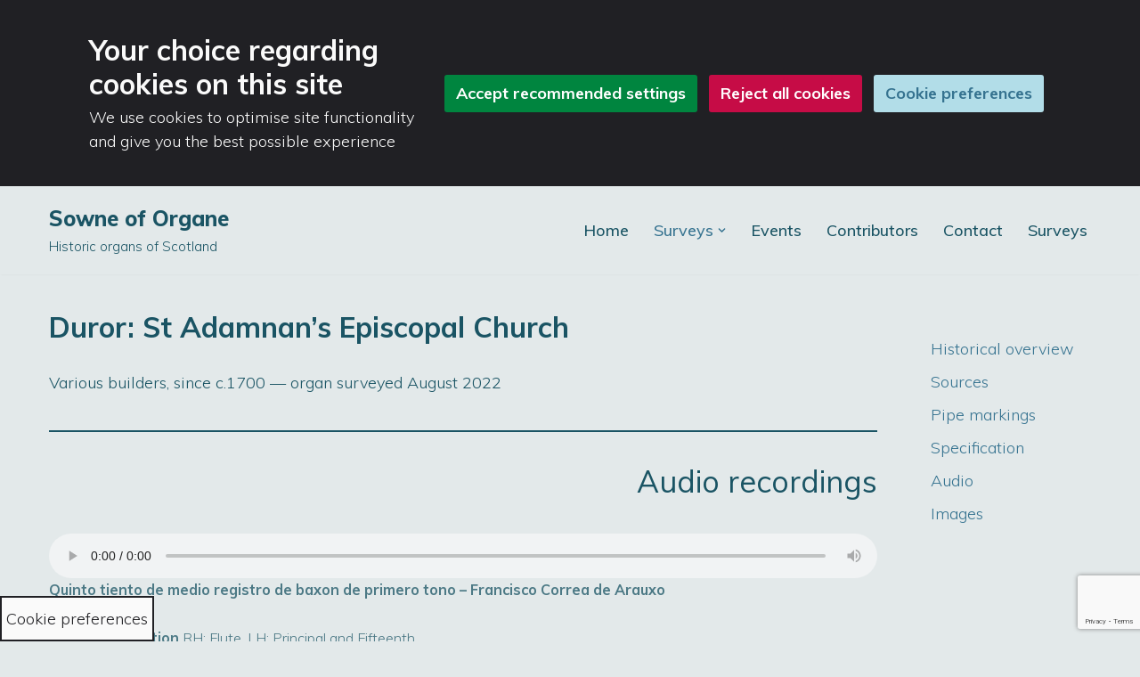

--- FILE ---
content_type: text/html; charset=UTF-8
request_url: https://sowneoforgane.com/surveys/st-adamnans-duror/audio/
body_size: 20393
content:
<!DOCTYPE html>
<html lang="en-GB">

<head>
	
	<meta charset="UTF-8">
	<meta name="viewport" content="width=device-width, initial-scale=1, minimum-scale=1">
	<link rel="profile" href="http://gmpg.org/xfn/11">
		<meta name='robots' content='index, follow, max-image-preview:large, max-snippet:-1, max-video-preview:-1' />

	<!-- This site is optimized with the Yoast SEO plugin v26.6 - https://yoast.com/wordpress/plugins/seo/ -->
	<title>Audio - Sowne of Organe</title>
	<link rel="canonical" href="https://sowneoforgane.com/surveys/st-adamnans-duror/audio/" />
	<meta property="og:locale" content="en_GB" />
	<meta property="og:type" content="article" />
	<meta property="og:title" content="Audio - Sowne of Organe" />
	<meta property="og:description" content="Duror: St Adamnan&#8217;s Episcopal Church Various builders, since c.1700 — organ surveyed August 2022 Audio recordings" />
	<meta property="og:url" content="https://sowneoforgane.com/surveys/st-adamnans-duror/audio/" />
	<meta property="og:site_name" content="Sowne of Organe" />
	<meta property="article:modified_time" content="2022-12-02T16:34:01+00:00" />
	<meta name="twitter:card" content="summary_large_image" />
	<meta name="twitter:label1" content="Est. reading time" />
	<meta name="twitter:data1" content="1 minute" />
	<script type="application/ld+json" class="yoast-schema-graph">{"@context":"https://schema.org","@graph":[{"@type":"WebPage","@id":"https://sowneoforgane.com/surveys/st-adamnans-duror/audio/","url":"https://sowneoforgane.com/surveys/st-adamnans-duror/audio/","name":"Audio - Sowne of Organe","isPartOf":{"@id":"https://sowneoforgane.com/#website"},"datePublished":"2022-12-01T11:07:20+00:00","dateModified":"2022-12-02T16:34:01+00:00","breadcrumb":{"@id":"https://sowneoforgane.com/surveys/st-adamnans-duror/audio/#breadcrumb"},"inLanguage":"en-GB","potentialAction":[{"@type":"ReadAction","target":["https://sowneoforgane.com/surveys/st-adamnans-duror/audio/"]}]},{"@type":"BreadcrumbList","@id":"https://sowneoforgane.com/surveys/st-adamnans-duror/audio/#breadcrumb","itemListElement":[{"@type":"ListItem","position":1,"name":"Home","item":"https://sowneoforgane.com/"},{"@type":"ListItem","position":2,"name":"Surveys","item":"https://sowneoforgane.com/surveys/"},{"@type":"ListItem","position":3,"name":"Duror: St Adamnan&#8217;s Episcopal Church","item":"https://sowneoforgane.com/surveys/st-adamnans-duror/"},{"@type":"ListItem","position":4,"name":"Audio"}]},{"@type":"WebSite","@id":"https://sowneoforgane.com/#website","url":"https://sowneoforgane.com/","name":"Sowne of Organe","description":"Historic organs of Scotland","potentialAction":[{"@type":"SearchAction","target":{"@type":"EntryPoint","urlTemplate":"https://sowneoforgane.com/?s={search_term_string}"},"query-input":{"@type":"PropertyValueSpecification","valueRequired":true,"valueName":"search_term_string"}}],"inLanguage":"en-GB"}]}</script>
	<!-- / Yoast SEO plugin. -->


<link rel='dns-prefetch' href='//sowneoforgane.wp.st-andrews.ac.uk' />
<link rel='dns-prefetch' href='//js.stripe.com' />
<link rel='dns-prefetch' href='//stats.wp.com' />
<link rel='dns-prefetch' href='//checkout.stripe.com' />
<link rel='dns-prefetch' href='//fonts.googleapis.com' />
<link rel='preconnect' href='//i0.wp.com' />
<link rel='preconnect' href='//c0.wp.com' />
<link rel="alternate" type="application/rss+xml" title="Sowne of Organe &raquo; Feed" href="https://sowneoforgane.com/feed/" />
<link rel="alternate" type="application/rss+xml" title="Sowne of Organe &raquo; Comments Feed" href="https://sowneoforgane.com/comments/feed/" />
<link rel="alternate" type="text/calendar" title="Sowne of Organe &raquo; iCal Feed" href="https://sowneoforgane.com/events/?ical=1" />
<link rel="alternate" title="oEmbed (JSON)" type="application/json+oembed" href="https://sowneoforgane.com/wp-json/oembed/1.0/embed?url=https%3A%2F%2Fsowneoforgane.com%2Fsurveys%2Fst-adamnans-duror%2Faudio%2F" />
<link rel="alternate" title="oEmbed (XML)" type="text/xml+oembed" href="https://sowneoforgane.com/wp-json/oembed/1.0/embed?url=https%3A%2F%2Fsowneoforgane.com%2Fsurveys%2Fst-adamnans-duror%2Faudio%2F&#038;format=xml" />
<style id='wp-img-auto-sizes-contain-inline-css'>
img:is([sizes=auto i],[sizes^="auto," i]){contain-intrinsic-size:3000px 1500px}
/*# sourceURL=wp-img-auto-sizes-contain-inline-css */
</style>
<style id='wp-emoji-styles-inline-css'>

	img.wp-smiley, img.emoji {
		display: inline !important;
		border: none !important;
		box-shadow: none !important;
		height: 1em !important;
		width: 1em !important;
		margin: 0 0.07em !important;
		vertical-align: -0.1em !important;
		background: none !important;
		padding: 0 !important;
	}
/*# sourceURL=wp-emoji-styles-inline-css */
</style>
<link rel='stylesheet' id='wp-block-library-css' href='https://c0.wp.com/c/6.9/wp-includes/css/dist/block-library/style.min.css' media='all' />
<style id='classic-theme-styles-inline-css'>
/*! This file is auto-generated */
.wp-block-button__link{color:#fff;background-color:#32373c;border-radius:9999px;box-shadow:none;text-decoration:none;padding:calc(.667em + 2px) calc(1.333em + 2px);font-size:1.125em}.wp-block-file__button{background:#32373c;color:#fff;text-decoration:none}
/*# sourceURL=/wp-includes/css/classic-themes.min.css */
</style>
<link rel='stylesheet' id='mediaelement-css' href='https://c0.wp.com/c/6.9/wp-includes/js/mediaelement/mediaelementplayer-legacy.min.css' media='all' />
<link rel='stylesheet' id='wp-mediaelement-css' href='https://c0.wp.com/c/6.9/wp-includes/js/mediaelement/wp-mediaelement.min.css' media='all' />
<style id='jetpack-sharing-buttons-style-inline-css'>
.jetpack-sharing-buttons__services-list{display:flex;flex-direction:row;flex-wrap:wrap;gap:0;list-style-type:none;margin:5px;padding:0}.jetpack-sharing-buttons__services-list.has-small-icon-size{font-size:12px}.jetpack-sharing-buttons__services-list.has-normal-icon-size{font-size:16px}.jetpack-sharing-buttons__services-list.has-large-icon-size{font-size:24px}.jetpack-sharing-buttons__services-list.has-huge-icon-size{font-size:36px}@media print{.jetpack-sharing-buttons__services-list{display:none!important}}.editor-styles-wrapper .wp-block-jetpack-sharing-buttons{gap:0;padding-inline-start:0}ul.jetpack-sharing-buttons__services-list.has-background{padding:1.25em 2.375em}
/*# sourceURL=https://sowneoforgane.com/wp-content/plugins/jetpack/_inc/blocks/sharing-buttons/view.css */
</style>
<style id='global-styles-inline-css'>
:root{--wp--preset--aspect-ratio--square: 1;--wp--preset--aspect-ratio--4-3: 4/3;--wp--preset--aspect-ratio--3-4: 3/4;--wp--preset--aspect-ratio--3-2: 3/2;--wp--preset--aspect-ratio--2-3: 2/3;--wp--preset--aspect-ratio--16-9: 16/9;--wp--preset--aspect-ratio--9-16: 9/16;--wp--preset--color--black: #000000;--wp--preset--color--cyan-bluish-gray: #abb8c3;--wp--preset--color--white: #ffffff;--wp--preset--color--pale-pink: #f78da7;--wp--preset--color--vivid-red: #cf2e2e;--wp--preset--color--luminous-vivid-orange: #ff6900;--wp--preset--color--luminous-vivid-amber: #fcb900;--wp--preset--color--light-green-cyan: #7bdcb5;--wp--preset--color--vivid-green-cyan: #00d084;--wp--preset--color--pale-cyan-blue: #8ed1fc;--wp--preset--color--vivid-cyan-blue: #0693e3;--wp--preset--color--vivid-purple: #9b51e0;--wp--preset--color--neve-link-color: var(--nv-primary-accent);--wp--preset--color--neve-link-hover-color: var(--nv-secondary-accent);--wp--preset--color--nv-site-bg: var(--nv-site-bg);--wp--preset--color--nv-light-bg: var(--nv-light-bg);--wp--preset--color--nv-dark-bg: var(--nv-dark-bg);--wp--preset--color--neve-text-color: var(--nv-text-color);--wp--preset--color--nv-text-dark-bg: var(--nv-text-dark-bg);--wp--preset--color--nv-c-1: var(--nv-c-1);--wp--preset--color--nv-c-2: var(--nv-c-2);--wp--preset--gradient--vivid-cyan-blue-to-vivid-purple: linear-gradient(135deg,rgb(6,147,227) 0%,rgb(155,81,224) 100%);--wp--preset--gradient--light-green-cyan-to-vivid-green-cyan: linear-gradient(135deg,rgb(122,220,180) 0%,rgb(0,208,130) 100%);--wp--preset--gradient--luminous-vivid-amber-to-luminous-vivid-orange: linear-gradient(135deg,rgb(252,185,0) 0%,rgb(255,105,0) 100%);--wp--preset--gradient--luminous-vivid-orange-to-vivid-red: linear-gradient(135deg,rgb(255,105,0) 0%,rgb(207,46,46) 100%);--wp--preset--gradient--very-light-gray-to-cyan-bluish-gray: linear-gradient(135deg,rgb(238,238,238) 0%,rgb(169,184,195) 100%);--wp--preset--gradient--cool-to-warm-spectrum: linear-gradient(135deg,rgb(74,234,220) 0%,rgb(151,120,209) 20%,rgb(207,42,186) 40%,rgb(238,44,130) 60%,rgb(251,105,98) 80%,rgb(254,248,76) 100%);--wp--preset--gradient--blush-light-purple: linear-gradient(135deg,rgb(255,206,236) 0%,rgb(152,150,240) 100%);--wp--preset--gradient--blush-bordeaux: linear-gradient(135deg,rgb(254,205,165) 0%,rgb(254,45,45) 50%,rgb(107,0,62) 100%);--wp--preset--gradient--luminous-dusk: linear-gradient(135deg,rgb(255,203,112) 0%,rgb(199,81,192) 50%,rgb(65,88,208) 100%);--wp--preset--gradient--pale-ocean: linear-gradient(135deg,rgb(255,245,203) 0%,rgb(182,227,212) 50%,rgb(51,167,181) 100%);--wp--preset--gradient--electric-grass: linear-gradient(135deg,rgb(202,248,128) 0%,rgb(113,206,126) 100%);--wp--preset--gradient--midnight: linear-gradient(135deg,rgb(2,3,129) 0%,rgb(40,116,252) 100%);--wp--preset--font-size--small: 13px;--wp--preset--font-size--medium: 20px;--wp--preset--font-size--large: 36px;--wp--preset--font-size--x-large: 42px;--wp--preset--spacing--20: 0.44rem;--wp--preset--spacing--30: 0.67rem;--wp--preset--spacing--40: 1rem;--wp--preset--spacing--50: 1.5rem;--wp--preset--spacing--60: 2.25rem;--wp--preset--spacing--70: 3.38rem;--wp--preset--spacing--80: 5.06rem;--wp--preset--shadow--natural: 6px 6px 9px rgba(0, 0, 0, 0.2);--wp--preset--shadow--deep: 12px 12px 50px rgba(0, 0, 0, 0.4);--wp--preset--shadow--sharp: 6px 6px 0px rgba(0, 0, 0, 0.2);--wp--preset--shadow--outlined: 6px 6px 0px -3px rgb(255, 255, 255), 6px 6px rgb(0, 0, 0);--wp--preset--shadow--crisp: 6px 6px 0px rgb(0, 0, 0);}:where(.is-layout-flex){gap: 0.5em;}:where(.is-layout-grid){gap: 0.5em;}body .is-layout-flex{display: flex;}.is-layout-flex{flex-wrap: wrap;align-items: center;}.is-layout-flex > :is(*, div){margin: 0;}body .is-layout-grid{display: grid;}.is-layout-grid > :is(*, div){margin: 0;}:where(.wp-block-columns.is-layout-flex){gap: 2em;}:where(.wp-block-columns.is-layout-grid){gap: 2em;}:where(.wp-block-post-template.is-layout-flex){gap: 1.25em;}:where(.wp-block-post-template.is-layout-grid){gap: 1.25em;}.has-black-color{color: var(--wp--preset--color--black) !important;}.has-cyan-bluish-gray-color{color: var(--wp--preset--color--cyan-bluish-gray) !important;}.has-white-color{color: var(--wp--preset--color--white) !important;}.has-pale-pink-color{color: var(--wp--preset--color--pale-pink) !important;}.has-vivid-red-color{color: var(--wp--preset--color--vivid-red) !important;}.has-luminous-vivid-orange-color{color: var(--wp--preset--color--luminous-vivid-orange) !important;}.has-luminous-vivid-amber-color{color: var(--wp--preset--color--luminous-vivid-amber) !important;}.has-light-green-cyan-color{color: var(--wp--preset--color--light-green-cyan) !important;}.has-vivid-green-cyan-color{color: var(--wp--preset--color--vivid-green-cyan) !important;}.has-pale-cyan-blue-color{color: var(--wp--preset--color--pale-cyan-blue) !important;}.has-vivid-cyan-blue-color{color: var(--wp--preset--color--vivid-cyan-blue) !important;}.has-vivid-purple-color{color: var(--wp--preset--color--vivid-purple) !important;}.has-neve-link-color-color{color: var(--wp--preset--color--neve-link-color) !important;}.has-neve-link-hover-color-color{color: var(--wp--preset--color--neve-link-hover-color) !important;}.has-nv-site-bg-color{color: var(--wp--preset--color--nv-site-bg) !important;}.has-nv-light-bg-color{color: var(--wp--preset--color--nv-light-bg) !important;}.has-nv-dark-bg-color{color: var(--wp--preset--color--nv-dark-bg) !important;}.has-neve-text-color-color{color: var(--wp--preset--color--neve-text-color) !important;}.has-nv-text-dark-bg-color{color: var(--wp--preset--color--nv-text-dark-bg) !important;}.has-nv-c-1-color{color: var(--wp--preset--color--nv-c-1) !important;}.has-nv-c-2-color{color: var(--wp--preset--color--nv-c-2) !important;}.has-black-background-color{background-color: var(--wp--preset--color--black) !important;}.has-cyan-bluish-gray-background-color{background-color: var(--wp--preset--color--cyan-bluish-gray) !important;}.has-white-background-color{background-color: var(--wp--preset--color--white) !important;}.has-pale-pink-background-color{background-color: var(--wp--preset--color--pale-pink) !important;}.has-vivid-red-background-color{background-color: var(--wp--preset--color--vivid-red) !important;}.has-luminous-vivid-orange-background-color{background-color: var(--wp--preset--color--luminous-vivid-orange) !important;}.has-luminous-vivid-amber-background-color{background-color: var(--wp--preset--color--luminous-vivid-amber) !important;}.has-light-green-cyan-background-color{background-color: var(--wp--preset--color--light-green-cyan) !important;}.has-vivid-green-cyan-background-color{background-color: var(--wp--preset--color--vivid-green-cyan) !important;}.has-pale-cyan-blue-background-color{background-color: var(--wp--preset--color--pale-cyan-blue) !important;}.has-vivid-cyan-blue-background-color{background-color: var(--wp--preset--color--vivid-cyan-blue) !important;}.has-vivid-purple-background-color{background-color: var(--wp--preset--color--vivid-purple) !important;}.has-neve-link-color-background-color{background-color: var(--wp--preset--color--neve-link-color) !important;}.has-neve-link-hover-color-background-color{background-color: var(--wp--preset--color--neve-link-hover-color) !important;}.has-nv-site-bg-background-color{background-color: var(--wp--preset--color--nv-site-bg) !important;}.has-nv-light-bg-background-color{background-color: var(--wp--preset--color--nv-light-bg) !important;}.has-nv-dark-bg-background-color{background-color: var(--wp--preset--color--nv-dark-bg) !important;}.has-neve-text-color-background-color{background-color: var(--wp--preset--color--neve-text-color) !important;}.has-nv-text-dark-bg-background-color{background-color: var(--wp--preset--color--nv-text-dark-bg) !important;}.has-nv-c-1-background-color{background-color: var(--wp--preset--color--nv-c-1) !important;}.has-nv-c-2-background-color{background-color: var(--wp--preset--color--nv-c-2) !important;}.has-black-border-color{border-color: var(--wp--preset--color--black) !important;}.has-cyan-bluish-gray-border-color{border-color: var(--wp--preset--color--cyan-bluish-gray) !important;}.has-white-border-color{border-color: var(--wp--preset--color--white) !important;}.has-pale-pink-border-color{border-color: var(--wp--preset--color--pale-pink) !important;}.has-vivid-red-border-color{border-color: var(--wp--preset--color--vivid-red) !important;}.has-luminous-vivid-orange-border-color{border-color: var(--wp--preset--color--luminous-vivid-orange) !important;}.has-luminous-vivid-amber-border-color{border-color: var(--wp--preset--color--luminous-vivid-amber) !important;}.has-light-green-cyan-border-color{border-color: var(--wp--preset--color--light-green-cyan) !important;}.has-vivid-green-cyan-border-color{border-color: var(--wp--preset--color--vivid-green-cyan) !important;}.has-pale-cyan-blue-border-color{border-color: var(--wp--preset--color--pale-cyan-blue) !important;}.has-vivid-cyan-blue-border-color{border-color: var(--wp--preset--color--vivid-cyan-blue) !important;}.has-vivid-purple-border-color{border-color: var(--wp--preset--color--vivid-purple) !important;}.has-neve-link-color-border-color{border-color: var(--wp--preset--color--neve-link-color) !important;}.has-neve-link-hover-color-border-color{border-color: var(--wp--preset--color--neve-link-hover-color) !important;}.has-nv-site-bg-border-color{border-color: var(--wp--preset--color--nv-site-bg) !important;}.has-nv-light-bg-border-color{border-color: var(--wp--preset--color--nv-light-bg) !important;}.has-nv-dark-bg-border-color{border-color: var(--wp--preset--color--nv-dark-bg) !important;}.has-neve-text-color-border-color{border-color: var(--wp--preset--color--neve-text-color) !important;}.has-nv-text-dark-bg-border-color{border-color: var(--wp--preset--color--nv-text-dark-bg) !important;}.has-nv-c-1-border-color{border-color: var(--wp--preset--color--nv-c-1) !important;}.has-nv-c-2-border-color{border-color: var(--wp--preset--color--nv-c-2) !important;}.has-vivid-cyan-blue-to-vivid-purple-gradient-background{background: var(--wp--preset--gradient--vivid-cyan-blue-to-vivid-purple) !important;}.has-light-green-cyan-to-vivid-green-cyan-gradient-background{background: var(--wp--preset--gradient--light-green-cyan-to-vivid-green-cyan) !important;}.has-luminous-vivid-amber-to-luminous-vivid-orange-gradient-background{background: var(--wp--preset--gradient--luminous-vivid-amber-to-luminous-vivid-orange) !important;}.has-luminous-vivid-orange-to-vivid-red-gradient-background{background: var(--wp--preset--gradient--luminous-vivid-orange-to-vivid-red) !important;}.has-very-light-gray-to-cyan-bluish-gray-gradient-background{background: var(--wp--preset--gradient--very-light-gray-to-cyan-bluish-gray) !important;}.has-cool-to-warm-spectrum-gradient-background{background: var(--wp--preset--gradient--cool-to-warm-spectrum) !important;}.has-blush-light-purple-gradient-background{background: var(--wp--preset--gradient--blush-light-purple) !important;}.has-blush-bordeaux-gradient-background{background: var(--wp--preset--gradient--blush-bordeaux) !important;}.has-luminous-dusk-gradient-background{background: var(--wp--preset--gradient--luminous-dusk) !important;}.has-pale-ocean-gradient-background{background: var(--wp--preset--gradient--pale-ocean) !important;}.has-electric-grass-gradient-background{background: var(--wp--preset--gradient--electric-grass) !important;}.has-midnight-gradient-background{background: var(--wp--preset--gradient--midnight) !important;}.has-small-font-size{font-size: var(--wp--preset--font-size--small) !important;}.has-medium-font-size{font-size: var(--wp--preset--font-size--medium) !important;}.has-large-font-size{font-size: var(--wp--preset--font-size--large) !important;}.has-x-large-font-size{font-size: var(--wp--preset--font-size--x-large) !important;}
:where(.wp-block-post-template.is-layout-flex){gap: 1.25em;}:where(.wp-block-post-template.is-layout-grid){gap: 1.25em;}
:where(.wp-block-term-template.is-layout-flex){gap: 1.25em;}:where(.wp-block-term-template.is-layout-grid){gap: 1.25em;}
:where(.wp-block-columns.is-layout-flex){gap: 2em;}:where(.wp-block-columns.is-layout-grid){gap: 2em;}
:root :where(.wp-block-pullquote){font-size: 1.5em;line-height: 1.6;}
/*# sourceURL=global-styles-inline-css */
</style>
<link rel='stylesheet' id='cookie-style-css' href='https://sowneoforgane.com/wp-content/plugins/wp-sta-cookie-consent/assets/css/sta-cookie-style.css?ver=6.9' media='all' />
<link rel='stylesheet' id='contact-form-7-css' href='https://sowneoforgane.com/wp-content/plugins/contact-form-7/includes/css/styles.css?ver=6.1.4' media='all' />
<link rel='stylesheet' id='stripe-checkout-button-css' href='https://checkout.stripe.com/v3/checkout/button.css' media='all' />
<link rel='stylesheet' id='simpay-public-css' href='https://sowneoforgane.com/wp-content/plugins/stripe/includes/core/assets/css/simpay-public.min.css?ver=4.16.1' media='all' />
<link rel='stylesheet' id='tribe-events-v2-single-skeleton-css' href='https://sowneoforgane.wp.st-andrews.ac.uk/wp-content/plugins/the-events-calendar/build/css/tribe-events-single-skeleton.css?ver=6.15.13' media='all' />
<link rel='stylesheet' id='tribe-events-v2-single-skeleton-full-css' href='https://sowneoforgane.wp.st-andrews.ac.uk/wp-content/plugins/the-events-calendar/build/css/tribe-events-single-full.css?ver=6.15.13' media='all' />
<link rel='stylesheet' id='tec-events-elementor-widgets-base-styles-css' href='https://sowneoforgane.wp.st-andrews.ac.uk/wp-content/plugins/the-events-calendar/build/css/integrations/plugins/elementor/widgets/widget-base.css?ver=6.15.13' media='all' />
<link rel='stylesheet' id='neve-style-css' href='https://sowneoforgane.com/wp-content/themes/neve/style-main-new.min.css?ver=4.2.2' media='all' />
<style id='neve-style-inline-css'>
.is-menu-sidebar .header-menu-sidebar { visibility: visible; }.is-menu-sidebar.menu_sidebar_slide_left .header-menu-sidebar { transform: translate3d(0, 0, 0); left: 0; }.is-menu-sidebar.menu_sidebar_slide_right .header-menu-sidebar { transform: translate3d(0, 0, 0); right: 0; }.is-menu-sidebar.menu_sidebar_pull_right .header-menu-sidebar, .is-menu-sidebar.menu_sidebar_pull_left .header-menu-sidebar { transform: translateX(0); }.is-menu-sidebar.menu_sidebar_dropdown .header-menu-sidebar { height: auto; }.is-menu-sidebar.menu_sidebar_dropdown .header-menu-sidebar-inner { max-height: 400px; padding: 20px 0; }.is-menu-sidebar.menu_sidebar_full_canvas .header-menu-sidebar { opacity: 1; }.header-menu-sidebar .menu-item-nav-search:not(.floating) { pointer-events: none; }.header-menu-sidebar .menu-item-nav-search .is-menu-sidebar { pointer-events: unset; }@media screen and (max-width: 960px) { .builder-item.cr .item--inner { --textalign: center; --justify: center; } }
.nv-meta-list li.meta:not(:last-child):after { content:"/" }.nv-meta-list .no-mobile{
			display:none;
		}.nv-meta-list li.last::after{
			content: ""!important;
		}@media (min-width: 769px) {
			.nv-meta-list .no-mobile {
				display: inline-block;
			}
			.nv-meta-list li.last:not(:last-child)::after {
		 		content: "/" !important;
			}
		}
 :root{ --container: 947px;--postwidth:100%; --primarybtnbg: var(--nv-c-1); --primarybtnhoverbg: var(--nv-primary-accent); --primarybtncolor: var(--nv-primary-accent); --secondarybtncolor: var(--nv-primary-accent); --primarybtnhovercolor: #ffffff; --secondarybtnhovercolor: var(--nv-primary-accent);--primarybtnborderradius:3px;--secondarybtnborderradius:3px;--secondarybtnborderwidth:3px;--btnpadding:13px 15px;--primarybtnpadding:13px 15px;--secondarybtnpadding:calc(13px - 3px) calc(15px - 3px); --bodyfontfamily: Muli; --bodyfontsize: 15px; --bodylineheight: 1.6em; --bodyletterspacing: 0px; --bodyfontweight: 300; --bodytexttransform: none; --h1fontsize: 36px; --h1fontweight: 800; --h1lineheight: 1.2em; --h1letterspacing: 0px; --h1texttransform: none; --h2fontsize: 28px; --h2fontweight: 700; --h2lineheight: 1.3; --h2letterspacing: 0px; --h2texttransform: none; --h3fontsize: 24px; --h3fontweight: 400; --h3lineheight: 1.4em; --h3letterspacing: 0px; --h3texttransform: none; --h4fontsize: 20px; --h4fontweight: 700; --h4lineheight: 1.6em; --h4letterspacing: 0px; --h4texttransform: none; --h5fontsize: 16px; --h5fontweight: 700; --h5lineheight: 1.6; --h5letterspacing: 0px; --h5texttransform: none; --h6fontsize: 14px; --h6fontweight: 200; --h6lineheight: 1.6em; --h6letterspacing: 0px; --h6texttransform: none;--formfieldborderwidth:2px;--formfieldborderradius:3px; --formfieldbgcolor: var(--nv-site-bg); --formfieldbordercolor: #dddddd; --formfieldcolor: var(--nv-text-color);--formfieldpadding:10px 12px; } .nv-index-posts{ --borderradius:0px; } .has-neve-button-color-color{ color: var(--nv-c-1)!important; } .has-neve-button-color-background-color{ background-color: var(--nv-c-1)!important; } .alignfull > [class*="__inner-container"], .alignwide > [class*="__inner-container"]{ max-width:917px;margin:auto } .nv-meta-list{ --avatarsize: 20px; } .single .nv-meta-list{ --avatarsize: 20px; } .nv-post-cover{ --height: 250px;--padding:40px 15px;--justify: flex-start; --textalign: left; --valign: center; } .nv-post-cover .nv-title-meta-wrap, .nv-page-title-wrap, .entry-header{ --textalign: left; } .nv-is-boxed.nv-title-meta-wrap{ --padding:40px 15px; --bgcolor: var(--nv-dark-bg); } .nv-overlay{ --opacity: 50; --blendmode: normal; } .nv-is-boxed.nv-comments-wrap{ --padding:20px; } .nv-is-boxed.comment-respond{ --padding:20px; } .single:not(.single-product), .page{ --c-vspace:0 0 0 0;; } .scroll-to-top{ --color: var(--nv-text-dark-bg);--padding:8px 10px; --borderradius: 3px; --bgcolor: var(--nv-primary-accent); --hovercolor: var(--nv-text-dark-bg); --hoverbgcolor: var(--nv-primary-accent);--size:16px; } .global-styled{ --bgcolor: var(--nv-site-bg); } .header-top{ --rowbcolor: var(--nv-light-bg); --color: var(--nv-text-color); --bgcolor: var(--nv-site-bg); } .header-main{ --rowbcolor: var(--nv-light-bg); --color: var(--nv-text-color); --bgcolor: var(--nv-site-bg); } .header-bottom{ --rowbcolor: var(--nv-light-bg); --color: var(--nv-text-color); --bgcolor: var(--nv-site-bg); } .header-menu-sidebar-bg{ --justify: flex-start; --textalign: left;--flexg: 1;--wrapdropdownwidth: auto; --color: var(--nv-text-color); --bgcolor: var(--nv-site-bg); } .header-menu-sidebar{ width: 360px; } .builder-item--logo{ --maxwidth: 120px; --fs: 24px;--padding:10px 0;--margin:0; --textalign: left;--justify: flex-start; } .builder-item--nav-icon,.header-menu-sidebar .close-sidebar-panel .navbar-toggle{ --borderradius:0; } .builder-item--nav-icon{ --label-margin:0 5px 0 0;;--padding:10px 15px;--margin:0; } .builder-item--primary-menu{ --hovercolor: var(--nv-secondary-accent); --hovertextcolor: var(--nv-text-color); --activecolor: var(--nv-primary-accent); --spacing: 20px; --height: 25px;--padding:0;--margin:0; --fontsize: 1em; --lineheight: 1.6; --letterspacing: 0px; --fontweight: 500; --texttransform: none; --iconsize: 1em; } .hfg-is-group.has-primary-menu .inherit-ff{ --inheritedfw: 500; } .footer-top-inner .row{ grid-template-columns:1fr; --valign: flex-start; } .footer-top{ --rowbwidth:0px; --rowbcolor: var(--nv-light-bg); --color: var(--nv-text-dark-bg); --bgcolor: var(--nv-text-color); } .footer-main-inner .row{ grid-template-columns:1fr 1fr 1fr; --valign: flex-start; } .footer-main{ --rowbcolor: var(--nv-light-bg); --color: var(--nv-site-bg); --bgcolor: var(--nv-text-color); } .footer-bottom-inner .row{ grid-template-columns:1fr; --valign: flex-end; } .footer-bottom{ --rowbcolor: var(--nv-light-bg); --color: var(--nv-text-color); --bgcolor: var(--nv-text-color); } .builder-item--footer-menu{ --hovercolor: var(--nv-primary-accent); --spacing: 20px; --height: 25px;--padding:0;--margin:0; --fontsize: 1em; --lineheight: 1.6; --letterspacing: 0px; --fontweight: 500; --texttransform: none; --iconsize: 1em; --textalign: left;--justify: flex-start; } @media(min-width: 576px){ :root{ --container: 965px;--postwidth:50%;--btnpadding:13px 15px;--primarybtnpadding:13px 15px;--secondarybtnpadding:calc(13px - 3px) calc(15px - 3px); --bodyfontsize: 16px; --bodylineheight: 1.6em; --bodyletterspacing: 0px; --h1fontsize: 38px; --h1lineheight: 1.2em; --h1letterspacing: 0px; --h2fontsize: 30px; --h2lineheight: 1.2; --h2letterspacing: 0px; --h3fontsize: 26px; --h3lineheight: 1.4em; --h3letterspacing: 0px; --h4fontsize: 22px; --h4lineheight: 1.5em; --h4letterspacing: 0px; --h5fontsize: 18px; --h5lineheight: 1.6; --h5letterspacing: 0px; --h6fontsize: 14px; --h6lineheight: 1.6em; --h6letterspacing: 0px; } .nv-meta-list{ --avatarsize: 20px; } .single .nv-meta-list{ --avatarsize: 20px; } .nv-post-cover{ --height: 320px;--padding:60px 30px;--justify: flex-start; --textalign: left; --valign: center; } .nv-post-cover .nv-title-meta-wrap, .nv-page-title-wrap, .entry-header{ --textalign: left; } .nv-is-boxed.nv-title-meta-wrap{ --padding:60px 30px; } .nv-is-boxed.nv-comments-wrap{ --padding:30px; } .nv-is-boxed.comment-respond{ --padding:30px; } .single:not(.single-product), .page{ --c-vspace:0 0 0 0;; } .scroll-to-top{ --padding:8px 10px;--size:16px; } .header-menu-sidebar-bg{ --justify: flex-start; --textalign: left;--flexg: 1;--wrapdropdownwidth: auto; } .header-menu-sidebar{ width: 360px; } .builder-item--logo{ --maxwidth: 120px; --fs: 24px;--padding:10px 0;--margin:0; --textalign: left;--justify: flex-start; } .builder-item--nav-icon{ --label-margin:0 5px 0 0;;--padding:10px 15px;--margin:0; } .builder-item--primary-menu{ --spacing: 20px; --height: 25px;--padding:0;--margin:0; --fontsize: 1em; --lineheight: 1.6; --letterspacing: 0px; --iconsize: 1em; } .footer-top{ --rowbwidth:0px; } .builder-item--footer-menu{ --spacing: 20px; --height: 25px;--padding:0;--margin:0; --fontsize: 1em; --lineheight: 1.6; --letterspacing: 0px; --iconsize: 1em; --textalign: left;--justify: flex-start; } }@media(min-width: 960px){ :root{ --container: 1200px;--postwidth:33.3333333333%;--btnpadding:13px 15px;--primarybtnpadding:13px 15px;--secondarybtnpadding:calc(13px - 3px) calc(15px - 3px); --bodyfontsize: 18px; --bodylineheight: 1.5em; --bodyletterspacing: 0px; --h1fontsize: 090px; --h1lineheight: 1.5em; --h1letterspacing: 0px; --h2fontsize: 32px; --h2lineheight: 1.2; --h2letterspacing: 0px; --h3fontsize: 34px; --h3lineheight: 1.7em; --h3letterspacing: 0px; --h4fontsize: 24px; --h4lineheight: 1.6em; --h4letterspacing: 0px; --h5fontsize: 20px; --h5lineheight: 1.6; --h5letterspacing: 0px; --h6fontsize: 27px; --h6lineheight: 1.3em; --h6letterspacing: 0px; } #content .container .col, #content .container-fluid .col{ max-width: 80%; } .alignfull > [class*="__inner-container"], .alignwide > [class*="__inner-container"]{ max-width:930px } .container-fluid .alignfull > [class*="__inner-container"], .container-fluid .alignwide > [class*="__inner-container"]{ max-width:calc(80% + 15px) } .nv-sidebar-wrap, .nv-sidebar-wrap.shop-sidebar{ max-width: 20%; } .nv-meta-list{ --avatarsize: 20px; } .single .nv-meta-list{ --avatarsize: 20px; } .nv-post-cover{ --height: 400px;--padding:60px 40px;--justify: flex-start; --textalign: left; --valign: center; } .nv-post-cover .nv-title-meta-wrap, .nv-page-title-wrap, .entry-header{ --textalign: left; } .nv-is-boxed.nv-title-meta-wrap{ --padding:60px 40px; } .nv-is-boxed.nv-comments-wrap{ --padding:40px; } .nv-is-boxed.comment-respond{ --padding:40px; } .single:not(.single-product), .page{ --c-vspace:0 0 0 0;; } .scroll-to-top{ --padding:8px 10px;--size:16px; } .header-menu-sidebar-bg{ --justify: flex-start; --textalign: left;--flexg: 1;--wrapdropdownwidth: auto; } .header-menu-sidebar{ width: 360px; } .builder-item--logo{ --maxwidth: 120px; --fs: 24px;--padding:10px 0;--margin:0; --textalign: left;--justify: flex-start; } .builder-item--nav-icon{ --label-margin:0 5px 0 0;;--padding:10px 15px;--margin:0; } .builder-item--primary-menu{ --spacing: 20px; --height: 25px;--padding:0;--margin:0; --fontsize: 1em; --lineheight: 1.6; --letterspacing: 0px; --iconsize: 1em; } .footer-top{ --rowbwidth:0px; } .builder-item--footer-menu{ --spacing: 65px; --height: 50px;--padding:0;--margin:0; --fontsize: 1em; --lineheight: 1.6; --letterspacing: 0px; --iconsize: 1em; --textalign: center;--justify: center; } }.nv-content-wrap .elementor a:not(.button):not(.wp-block-file__button){ text-decoration: none; }.scroll-to-top {right: 20px; border: none; position: fixed; bottom: 30px; display: none; opacity: 0; visibility: hidden; transition: opacity 0.3s ease-in-out, visibility 0.3s ease-in-out; align-items: center; justify-content: center; z-index: 999; } @supports (-webkit-overflow-scrolling: touch) { .scroll-to-top { bottom: 74px; } } .scroll-to-top.image { background-position: center; } .scroll-to-top .scroll-to-top-image { width: 100%; height: 100%; } .scroll-to-top .scroll-to-top-label { margin: 0; padding: 5px; } .scroll-to-top:hover { text-decoration: none; } .scroll-to-top.scroll-to-top-left {left: 20px; right: unset;} .scroll-to-top.scroll-show-mobile { display: flex; } @media (min-width: 960px) { .scroll-to-top { display: flex; } }.scroll-to-top { color: var(--color); padding: var(--padding); border-radius: var(--borderradius); background: var(--bgcolor); } .scroll-to-top:hover, .scroll-to-top:focus { color: var(--hovercolor); background: var(--hoverbgcolor); } .scroll-to-top-icon, .scroll-to-top.image .scroll-to-top-image { width: var(--size); height: var(--size); } .scroll-to-top-image { background-image: var(--bgimage); background-size: cover; }:root{--nv-primary-accent:#367390;--nv-secondary-accent:#55a6cb;--nv-site-bg:#e3e9ea;--nv-light-bg:#bfd2db;--nv-dark-bg:#121212;--nv-text-color:#1a5464;--nv-text-dark-bg:#ffffff;--nv-c-1:#b2dde8;--nv-c-2:#be574b;--nv-fallback-ff:MS Serif, New York, sans-serif;}
:root{--e-global-color-nvprimaryaccent:#367390;--e-global-color-nvsecondaryaccent:#55a6cb;--e-global-color-nvsitebg:#e3e9ea;--e-global-color-nvlightbg:#bfd2db;--e-global-color-nvdarkbg:#121212;--e-global-color-nvtextcolor:#1a5464;--e-global-color-nvtextdarkbg:#ffffff;--e-global-color-nvc1:#b2dde8;--e-global-color-nvc2:#be574b;}
/*# sourceURL=neve-style-inline-css */
</style>
<link rel='stylesheet' id='neve-google-font-muli-css' href='//fonts.googleapis.com/css?family=Muli%3A400%2C300%2C800%2C700%2C200%2C500&#038;display=swap&#038;ver=4.2.2' media='all' />
<script src="https://c0.wp.com/c/6.9/wp-includes/js/jquery/jquery.min.js" id="jquery-core-js"></script>
<script src="https://c0.wp.com/c/6.9/wp-includes/js/jquery/jquery-migrate.min.js" id="jquery-migrate-js"></script>
<link rel="https://api.w.org/" href="https://sowneoforgane.com/wp-json/" /><link rel="alternate" title="JSON" type="application/json" href="https://sowneoforgane.com/wp-json/wp/v2/pages/2173" /><link rel="EditURI" type="application/rsd+xml" title="RSD" href="https://sowneoforgane.com/xmlrpc.php?rsd" />
<link rel='shortlink' href='https://sowneoforgane.com/?p=2173' />
<meta name="viewport" content="width=device-width, minimum-scale=1" /><meta name="tec-api-version" content="v1"><meta name="tec-api-origin" content="https://sowneoforgane.com"><link rel="alternate" href="https://sowneoforgane.com/wp-json/tribe/events/v1/" />	<style>img#wpstats{display:none}</style>
		<meta name="generator" content="Elementor 3.34.0; features: additional_custom_breakpoints; settings: css_print_method-external, google_font-enabled, font_display-auto">
			<style>
				.e-con.e-parent:nth-of-type(n+4):not(.e-lazyloaded):not(.e-no-lazyload),
				.e-con.e-parent:nth-of-type(n+4):not(.e-lazyloaded):not(.e-no-lazyload) * {
					background-image: none !important;
				}
				@media screen and (max-height: 1024px) {
					.e-con.e-parent:nth-of-type(n+3):not(.e-lazyloaded):not(.e-no-lazyload),
					.e-con.e-parent:nth-of-type(n+3):not(.e-lazyloaded):not(.e-no-lazyload) * {
						background-image: none !important;
					}
				}
				@media screen and (max-height: 640px) {
					.e-con.e-parent:nth-of-type(n+2):not(.e-lazyloaded):not(.e-no-lazyload),
					.e-con.e-parent:nth-of-type(n+2):not(.e-lazyloaded):not(.e-no-lazyload) * {
						background-image: none !important;
					}
				}
			</style>
			<style id="uagb-style-conditional-extension">@media (min-width: 1025px){body .uag-hide-desktop.uagb-google-map__wrap,body .uag-hide-desktop{display:none !important}}@media (min-width: 768px) and (max-width: 1024px){body .uag-hide-tab.uagb-google-map__wrap,body .uag-hide-tab{display:none !important}}@media (max-width: 767px){body .uag-hide-mob.uagb-google-map__wrap,body .uag-hide-mob{display:none !important}}</style><style id="uagb-style-frontend-2173">.uag-blocks-common-selector{z-index:var(--z-index-desktop) !important}@media (max-width: 976px){.uag-blocks-common-selector{z-index:var(--z-index-tablet) !important}}@media (max-width: 767px){.uag-blocks-common-selector{z-index:var(--z-index-mobile) !important}}
</style>		<style id="wp-custom-css">
			}		</style>
		
	</head>

<body  class="wp-singular page-template-default page page-id-2173 page-child parent-pageid-2172 wp-theme-neve tribe-no-js  nv-blog-grid nv-sidebar-right nv-without-title menu_sidebar_slide_left elementor-default elementor-kit-489" id="neve_body"  >
<div class="wrapper">
	
	<header class="header"  >
		<a class="neve-skip-link show-on-focus" href="#content" >
			Skip to content		</a>
		<div id="header-grid"  class="hfg_header site-header">
	
<nav class="header--row header-main hide-on-mobile hide-on-tablet layout-contained nv-navbar header--row"
	data-row-id="main" data-show-on="desktop">

	<div
		class="header--row-inner header-main-inner">
		<div class="container">
			<div
				class="row row--wrapper"
				data-section="hfg_header_layout_main" >
				<div class="hfg-slot left"><div class="builder-item desktop-left"><div class="item--inner builder-item--logo"
		data-section="title_tagline"
		data-item-id="logo">
	
<div class="site-logo">
	<a class="brand" href="https://sowneoforgane.com/" aria-label="Sowne of Organe Historic organs of Scotland" rel="home"><div class="nv-title-tagline-wrap"><p class="site-title">Sowne of Organe</p><small>Historic organs of Scotland</small></div></a></div>
	</div>

</div></div><div class="hfg-slot right"><div class="builder-item has-nav"><div class="item--inner builder-item--primary-menu has_menu"
		data-section="header_menu_primary"
		data-item-id="primary-menu">
	<div class="nv-nav-wrap">
	<div role="navigation" class="nav-menu-primary"
			aria-label="Primary Menu">

		<ul id="nv-primary-navigation-main" class="primary-menu-ul nav-ul menu-desktop"><li id="menu-item-34" class="menu-item menu-item-type-post_type menu-item-object-page menu-item-home menu-item-34"><div class="wrap"><a href="https://sowneoforgane.com/">Home</a></div></li>
<li id="menu-item-54" class="menu-item menu-item-type-post_type menu-item-object-page current-page-ancestor current-menu-ancestor current_page_ancestor menu-item-has-children menu-item-54 nv-active"><div class="wrap"><a href="https://sowneoforgane.com/surveys/"><span class="menu-item-title-wrap dd-title">Surveys</span></a><div role="button" aria-pressed="false" aria-label="Open Submenu" tabindex="0" class="caret-wrap caret 2" style="margin-left:5px;"><span class="caret"><svg fill="currentColor" aria-label="Dropdown" xmlns="http://www.w3.org/2000/svg" viewBox="0 0 448 512"><path d="M207.029 381.476L12.686 187.132c-9.373-9.373-9.373-24.569 0-33.941l22.667-22.667c9.357-9.357 24.522-9.375 33.901-.04L224 284.505l154.745-154.021c9.379-9.335 24.544-9.317 33.901.04l22.667 22.667c9.373 9.373 9.373 24.569 0 33.941L240.971 381.476c-9.373 9.372-24.569 9.372-33.942 0z"/></svg></span></div></div>
<ul class="sub-menu">
	<li id="menu-item-57" class="menu-item menu-item-type-post_type menu-item-object-page menu-item-has-children menu-item-57"><div class="wrap"><a href="https://sowneoforgane.com/surveys/st-salvadors-dundee/"><span class="menu-item-title-wrap dd-title">Dundee: St Salvador’s Episcopal Church</span></a><div role="button" aria-pressed="false" aria-label="Open Submenu" tabindex="0" class="caret-wrap caret 3" style="margin-left:5px;"><span class="caret"><svg fill="currentColor" aria-label="Dropdown" xmlns="http://www.w3.org/2000/svg" viewBox="0 0 448 512"><path d="M207.029 381.476L12.686 187.132c-9.373-9.373-9.373-24.569 0-33.941l22.667-22.667c9.357-9.357 24.522-9.375 33.901-.04L224 284.505l154.745-154.021c9.379-9.335 24.544-9.317 33.901.04l22.667 22.667c9.373 9.373 9.373 24.569 0 33.941L240.971 381.476c-9.373 9.372-24.569 9.372-33.942 0z"/></svg></span></div></div>
	<ul class="sub-menu">
		<li id="menu-item-367" class="menu-item menu-item-type-post_type menu-item-object-page menu-item-367"><div class="wrap"><a href="https://sowneoforgane.com/surveys/st-salvadors-dundee/overview/">Historical overview</a></div></li>
		<li id="menu-item-452" class="menu-item menu-item-type-post_type menu-item-object-page menu-item-452"><div class="wrap"><a href="https://sowneoforgane.com/surveys/st-salvadors-dundee/technical-summary/">Technical summary</a></div></li>
		<li id="menu-item-365" class="menu-item menu-item-type-post_type menu-item-object-page menu-item-365"><div class="wrap"><a href="https://sowneoforgane.com/surveys/st-salvadors-dundee/specification/">Specification</a></div></li>
		<li id="menu-item-364" class="menu-item menu-item-type-post_type menu-item-object-page menu-item-364"><div class="wrap"><a href="https://sowneoforgane.com/surveys/st-salvadors-dundee/audio/">Audio</a></div></li>
		<li id="menu-item-366" class="menu-item menu-item-type-post_type menu-item-object-page menu-item-366"><div class="wrap"><a href="https://sowneoforgane.com/surveys/st-salvadors-dundee/images/">Images</a></div></li>
	</ul>
</li>
	<li id="menu-item-445" class="menu-item menu-item-type-post_type menu-item-object-page menu-item-has-children menu-item-445"><div class="wrap"><a href="https://sowneoforgane.com/surveys/cathedral-square-glasgow/"><span class="menu-item-title-wrap dd-title">Glasgow: Evangelical Church, Cathedral Square</span></a><div role="button" aria-pressed="false" aria-label="Open Submenu" tabindex="0" class="caret-wrap caret 9" style="margin-left:5px;"><span class="caret"><svg fill="currentColor" aria-label="Dropdown" xmlns="http://www.w3.org/2000/svg" viewBox="0 0 448 512"><path d="M207.029 381.476L12.686 187.132c-9.373-9.373-9.373-24.569 0-33.941l22.667-22.667c9.357-9.357 24.522-9.375 33.901-.04L224 284.505l154.745-154.021c9.379-9.335 24.544-9.317 33.901.04l22.667 22.667c9.373 9.373 9.373 24.569 0 33.941L240.971 381.476c-9.373 9.372-24.569 9.372-33.942 0z"/></svg></span></div></div>
	<ul class="sub-menu">
		<li id="menu-item-448" class="menu-item menu-item-type-post_type menu-item-object-page menu-item-448"><div class="wrap"><a href="https://sowneoforgane.com/surveys/cathedral-square-glasgow/historical-overview/">Historical overview</a></div></li>
		<li id="menu-item-451" class="menu-item menu-item-type-post_type menu-item-object-page menu-item-451"><div class="wrap"><a href="https://sowneoforgane.com/surveys/cathedral-square-glasgow/technical-summary/">Technical summary</a></div></li>
		<li id="menu-item-450" class="menu-item menu-item-type-post_type menu-item-object-page menu-item-450"><div class="wrap"><a href="https://sowneoforgane.com/surveys/cathedral-square-glasgow/specification/">Specification</a></div></li>
		<li id="menu-item-447" class="menu-item menu-item-type-post_type menu-item-object-page menu-item-447"><div class="wrap"><a href="https://sowneoforgane.com/surveys/cathedral-square-glasgow/audio/">Audio</a></div></li>
		<li id="menu-item-449" class="menu-item menu-item-type-post_type menu-item-object-page menu-item-449"><div class="wrap"><a href="https://sowneoforgane.com/surveys/cathedral-square-glasgow/images/">Images</a></div></li>
	</ul>
</li>
	<li id="menu-item-2165" class="menu-item menu-item-type-post_type menu-item-object-page menu-item-has-children menu-item-2165"><div class="wrap"><a href="https://sowneoforgane.com/surveys/st-modans-rosneath/"><span class="menu-item-title-wrap dd-title">Rosneath: St Modan’s Parish Church</span></a><div role="button" aria-pressed="false" aria-label="Open Submenu" tabindex="0" class="caret-wrap caret 15" style="margin-left:5px;"><span class="caret"><svg fill="currentColor" aria-label="Dropdown" xmlns="http://www.w3.org/2000/svg" viewBox="0 0 448 512"><path d="M207.029 381.476L12.686 187.132c-9.373-9.373-9.373-24.569 0-33.941l22.667-22.667c9.357-9.357 24.522-9.375 33.901-.04L224 284.505l154.745-154.021c9.379-9.335 24.544-9.317 33.901.04l22.667 22.667c9.373 9.373 9.373 24.569 0 33.941L240.971 381.476c-9.373 9.372-24.569 9.372-33.942 0z"/></svg></span></div></div>
	<ul class="sub-menu">
		<li id="menu-item-2167" class="menu-item menu-item-type-post_type menu-item-object-page menu-item-2167"><div class="wrap"><a href="https://sowneoforgane.com/surveys/st-modans-rosneath/historical-overview/">Historical overview</a></div></li>
		<li id="menu-item-2170" class="menu-item menu-item-type-post_type menu-item-object-page menu-item-2170"><div class="wrap"><a href="https://sowneoforgane.com/surveys/st-modans-rosneath/technical-summary/">Technical summary</a></div></li>
		<li id="menu-item-2169" class="menu-item menu-item-type-post_type menu-item-object-page menu-item-2169"><div class="wrap"><a href="https://sowneoforgane.com/surveys/st-modans-rosneath/specification/">Specification</a></div></li>
		<li id="menu-item-2166" class="menu-item menu-item-type-post_type menu-item-object-page menu-item-2166"><div class="wrap"><a href="https://sowneoforgane.com/surveys/st-modans-rosneath/audio/">Audio</a></div></li>
		<li id="menu-item-2168" class="menu-item menu-item-type-post_type menu-item-object-page menu-item-2168"><div class="wrap"><a href="https://sowneoforgane.com/surveys/st-modans-rosneath/images/">Images</a></div></li>
	</ul>
</li>
	<li id="menu-item-3173" class="menu-item menu-item-type-post_type menu-item-object-page current-page-ancestor current-menu-ancestor current-menu-parent current-page-parent current_page_parent current_page_ancestor menu-item-has-children menu-item-3173 nv-active"><div class="wrap"><a href="https://sowneoforgane.com/surveys/st-adamnans-duror/"><span class="menu-item-title-wrap dd-title">Duror: St Adamnan’s Episcopal Church</span></a><div role="button" aria-pressed="false" aria-label="Open Submenu" tabindex="0" class="caret-wrap caret 21" style="margin-left:5px;"><span class="caret"><svg fill="currentColor" aria-label="Dropdown" xmlns="http://www.w3.org/2000/svg" viewBox="0 0 448 512"><path d="M207.029 381.476L12.686 187.132c-9.373-9.373-9.373-24.569 0-33.941l22.667-22.667c9.357-9.357 24.522-9.375 33.901-.04L224 284.505l154.745-154.021c9.379-9.335 24.544-9.317 33.901.04l22.667 22.667c9.373 9.373 9.373 24.569 0 33.941L240.971 381.476c-9.373 9.372-24.569 9.372-33.942 0z"/></svg></span></div></div>
	<ul class="sub-menu">
		<li id="menu-item-3175" class="menu-item menu-item-type-post_type menu-item-object-page menu-item-3175"><div class="wrap"><a href="https://sowneoforgane.com/surveys/st-adamnans-duror/historical-overview/">Historical overview</a></div></li>
		<li id="menu-item-3178" class="menu-item menu-item-type-post_type menu-item-object-page menu-item-3178"><div class="wrap"><a href="https://sowneoforgane.com/surveys/st-adamnans-duror/sources/">Sources</a></div></li>
		<li id="menu-item-3177" class="menu-item menu-item-type-post_type menu-item-object-page menu-item-3177"><div class="wrap"><a href="https://sowneoforgane.com/surveys/st-adamnans-duror/pipe-markings/">Pipe markings</a></div></li>
		<li id="menu-item-3179" class="menu-item menu-item-type-post_type menu-item-object-page menu-item-3179"><div class="wrap"><a href="https://sowneoforgane.com/surveys/st-adamnans-duror/specification/">Specification</a></div></li>
		<li id="menu-item-3174" class="menu-item menu-item-type-post_type menu-item-object-page current-menu-item page_item page-item-2173 current_page_item menu-item-3174 nv-active"><div class="wrap"><a href="https://sowneoforgane.com/surveys/st-adamnans-duror/audio/" aria-current="page">Audio</a></div></li>
		<li id="menu-item-3176" class="menu-item menu-item-type-post_type menu-item-object-page menu-item-3176"><div class="wrap"><a href="https://sowneoforgane.com/surveys/st-adamnans-duror/images/">Images</a></div></li>
	</ul>
</li>
	<li id="menu-item-3519" class="menu-item menu-item-type-post_type menu-item-object-page menu-item-has-children menu-item-3519"><div class="wrap"><a href="https://sowneoforgane.com/surveys/st-marys-fochabers/"><span class="menu-item-title-wrap dd-title">Fochabers: St Mary’s RC Church</span></a><div role="button" aria-pressed="false" aria-label="Open Submenu" tabindex="0" class="caret-wrap caret 28" style="margin-left:5px;"><span class="caret"><svg fill="currentColor" aria-label="Dropdown" xmlns="http://www.w3.org/2000/svg" viewBox="0 0 448 512"><path d="M207.029 381.476L12.686 187.132c-9.373-9.373-9.373-24.569 0-33.941l22.667-22.667c9.357-9.357 24.522-9.375 33.901-.04L224 284.505l154.745-154.021c9.379-9.335 24.544-9.317 33.901.04l22.667 22.667c9.373 9.373 9.373 24.569 0 33.941L240.971 381.476c-9.373 9.372-24.569 9.372-33.942 0z"/></svg></span></div></div>
	<ul class="sub-menu">
		<li id="menu-item-3521" class="menu-item menu-item-type-post_type menu-item-object-page menu-item-3521"><div class="wrap"><a href="https://sowneoforgane.com/surveys/st-marys-fochabers/historical-overview/">Historical overview</a></div></li>
		<li id="menu-item-3915" class="menu-item menu-item-type-post_type menu-item-object-page menu-item-3915"><div class="wrap"><a href="https://sowneoforgane.com/surveys/st-marys-fochabers/technical-summary/">Technical summary</a></div></li>
		<li id="menu-item-3523" class="menu-item menu-item-type-post_type menu-item-object-page menu-item-3523"><div class="wrap"><a href="https://sowneoforgane.com/surveys/st-marys-fochabers/specification/">Specification</a></div></li>
		<li id="menu-item-3520" class="menu-item menu-item-type-post_type menu-item-object-page menu-item-3520"><div class="wrap"><a href="https://sowneoforgane.com/surveys/st-marys-fochabers/audio/">Audio</a></div></li>
		<li id="menu-item-3522" class="menu-item menu-item-type-post_type menu-item-object-page menu-item-3522"><div class="wrap"><a href="https://sowneoforgane.com/surveys/st-marys-fochabers/images/">Images</a></div></li>
	</ul>
</li>
	<li id="menu-item-3549" class="menu-item menu-item-type-post_type menu-item-object-page menu-item-has-children menu-item-3549"><div class="wrap"><a href="https://sowneoforgane.com/surveys/gordon-chapel-fochabers/"><span class="menu-item-title-wrap dd-title">Fochabers: Gordon Chapel</span></a><div role="button" aria-pressed="false" aria-label="Open Submenu" tabindex="0" class="caret-wrap caret 34" style="margin-left:5px;"><span class="caret"><svg fill="currentColor" aria-label="Dropdown" xmlns="http://www.w3.org/2000/svg" viewBox="0 0 448 512"><path d="M207.029 381.476L12.686 187.132c-9.373-9.373-9.373-24.569 0-33.941l22.667-22.667c9.357-9.357 24.522-9.375 33.901-.04L224 284.505l154.745-154.021c9.379-9.335 24.544-9.317 33.901.04l22.667 22.667c9.373 9.373 9.373 24.569 0 33.941L240.971 381.476c-9.373 9.372-24.569 9.372-33.942 0z"/></svg></span></div></div>
	<ul class="sub-menu">
		<li id="menu-item-3559" class="menu-item menu-item-type-post_type menu-item-object-page menu-item-3559"><div class="wrap"><a href="https://sowneoforgane.com/surveys/gordon-chapel-fochabers/historical-overview/">Historical overview</a></div></li>
		<li id="menu-item-3557" class="menu-item menu-item-type-post_type menu-item-object-page menu-item-3557"><div class="wrap"><a href="https://sowneoforgane.com/surveys/gordon-chapel-fochabers/technical-summary/">Technical summary</a></div></li>
		<li id="menu-item-3556" class="menu-item menu-item-type-post_type menu-item-object-page menu-item-3556"><div class="wrap"><a href="https://sowneoforgane.com/surveys/gordon-chapel-fochabers/specification/">Specification</a></div></li>
		<li id="menu-item-3558" class="menu-item menu-item-type-post_type menu-item-object-page menu-item-3558"><div class="wrap"><a href="https://sowneoforgane.com/surveys/gordon-chapel-fochabers/audio/">Audio</a></div></li>
		<li id="menu-item-3972" class="menu-item menu-item-type-post_type menu-item-object-page menu-item-3972"><div class="wrap"><a href="https://sowneoforgane.com/surveys/gordon-chapel-fochabers/images/">Images</a></div></li>
	</ul>
</li>
	<li id="menu-item-4427" class="menu-item menu-item-type-post_type menu-item-object-page menu-item-has-children menu-item-4427"><div class="wrap"><a href="https://sowneoforgane.com/surveys/clydebank-our-holy-redeemer/"><span class="menu-item-title-wrap dd-title">Clydebank: Our Holy Redeemer</span></a><div role="button" aria-pressed="false" aria-label="Open Submenu" tabindex="0" class="caret-wrap caret 40" style="margin-left:5px;"><span class="caret"><svg fill="currentColor" aria-label="Dropdown" xmlns="http://www.w3.org/2000/svg" viewBox="0 0 448 512"><path d="M207.029 381.476L12.686 187.132c-9.373-9.373-9.373-24.569 0-33.941l22.667-22.667c9.357-9.357 24.522-9.375 33.901-.04L224 284.505l154.745-154.021c9.379-9.335 24.544-9.317 33.901.04l22.667 22.667c9.373 9.373 9.373 24.569 0 33.941L240.971 381.476c-9.373 9.372-24.569 9.372-33.942 0z"/></svg></span></div></div>
	<ul class="sub-menu">
		<li id="menu-item-4487" class="menu-item menu-item-type-post_type menu-item-object-page menu-item-4487"><div class="wrap"><a href="https://sowneoforgane.com/surveys/clydebank-our-holy-redeemer/historical-overview/">Historical overview</a></div></li>
		<li id="menu-item-4490" class="menu-item menu-item-type-post_type menu-item-object-page menu-item-4490"><div class="wrap"><a href="https://sowneoforgane.com/surveys/clydebank-our-holy-redeemer/technical-summary/">Technical summary</a></div></li>
		<li id="menu-item-4489" class="menu-item menu-item-type-post_type menu-item-object-page menu-item-4489"><div class="wrap"><a href="https://sowneoforgane.com/surveys/clydebank-our-holy-redeemer/specification/">Specification</a></div></li>
		<li id="menu-item-4486" class="menu-item menu-item-type-post_type menu-item-object-page menu-item-4486"><div class="wrap"><a href="https://sowneoforgane.com/surveys/clydebank-our-holy-redeemer/audio/">Audio</a></div></li>
		<li id="menu-item-4488" class="menu-item menu-item-type-post_type menu-item-object-page menu-item-4488"><div class="wrap"><a href="https://sowneoforgane.com/surveys/clydebank-our-holy-redeemer/images/">Images</a></div></li>
	</ul>
</li>
	<li id="menu-item-4810" class="menu-item menu-item-type-post_type menu-item-object-page menu-item-has-children menu-item-4810"><div class="wrap"><a href="https://sowneoforgane.com/surveys/largs-st-columbas-parish-church/"><span class="menu-item-title-wrap dd-title">Largs: St Columba’s Parish Church</span></a><div role="button" aria-pressed="false" aria-label="Open Submenu" tabindex="0" class="caret-wrap caret 46" style="margin-left:5px;"><span class="caret"><svg fill="currentColor" aria-label="Dropdown" xmlns="http://www.w3.org/2000/svg" viewBox="0 0 448 512"><path d="M207.029 381.476L12.686 187.132c-9.373-9.373-9.373-24.569 0-33.941l22.667-22.667c9.357-9.357 24.522-9.375 33.901-.04L224 284.505l154.745-154.021c9.379-9.335 24.544-9.317 33.901.04l22.667 22.667c9.373 9.373 9.373 24.569 0 33.941L240.971 381.476c-9.373 9.372-24.569 9.372-33.942 0z"/></svg></span></div></div>
	<ul class="sub-menu">
		<li id="menu-item-4813" class="menu-item menu-item-type-post_type menu-item-object-page menu-item-4813"><div class="wrap"><a href="https://sowneoforgane.com/surveys/largs-st-columbas-parish-church/historical-overview/">Historical overview</a></div></li>
		<li id="menu-item-4812" class="menu-item menu-item-type-post_type menu-item-object-page menu-item-4812"><div class="wrap"><a href="https://sowneoforgane.com/surveys/largs-st-columbas-parish-church/technical-summary/">Technical summary</a></div></li>
		<li id="menu-item-4811" class="menu-item menu-item-type-post_type menu-item-object-page menu-item-4811"><div class="wrap"><a href="https://sowneoforgane.com/surveys/largs-st-columbas-parish-church/specification/">Specification</a></div></li>
		<li id="menu-item-4843" class="menu-item menu-item-type-post_type menu-item-object-page menu-item-4843"><div class="wrap"><a href="https://sowneoforgane.com/surveys/largs-st-columbas-parish-church/audio/">Audio</a></div></li>
		<li id="menu-item-4814" class="menu-item menu-item-type-post_type menu-item-object-page menu-item-4814"><div class="wrap"><a href="https://sowneoforgane.com/surveys/largs-st-columbas-parish-church/images/">Images</a></div></li>
	</ul>
</li>
	<li id="menu-item-5424" class="menu-item menu-item-type-post_type menu-item-object-page menu-item-has-children menu-item-5424"><div class="wrap"><a href="https://sowneoforgane.com/surveys/weem-parish-church/"><span class="menu-item-title-wrap dd-title">Weem: Weem Parish Church</span></a><div role="button" aria-pressed="false" aria-label="Open Submenu" tabindex="0" class="caret-wrap caret 52" style="margin-left:5px;"><span class="caret"><svg fill="currentColor" aria-label="Dropdown" xmlns="http://www.w3.org/2000/svg" viewBox="0 0 448 512"><path d="M207.029 381.476L12.686 187.132c-9.373-9.373-9.373-24.569 0-33.941l22.667-22.667c9.357-9.357 24.522-9.375 33.901-.04L224 284.505l154.745-154.021c9.379-9.335 24.544-9.317 33.901.04l22.667 22.667c9.373 9.373 9.373 24.569 0 33.941L240.971 381.476c-9.373 9.372-24.569 9.372-33.942 0z"/></svg></span></div></div>
	<ul class="sub-menu">
		<li id="menu-item-5430" class="menu-item menu-item-type-post_type menu-item-object-page menu-item-5430"><div class="wrap"><a href="https://sowneoforgane.com/surveys/weem-parish-church/historical-overview/">Historical overview</a></div></li>
		<li id="menu-item-5812" class="menu-item menu-item-type-post_type menu-item-object-page menu-item-5812"><div class="wrap"><a href="https://sowneoforgane.com/surveys/weem-parish-church/technical-summary/">Technical summary</a></div></li>
		<li id="menu-item-5428" class="menu-item menu-item-type-post_type menu-item-object-page menu-item-5428"><div class="wrap"><a href="https://sowneoforgane.com/surveys/weem-parish-church/specification/">Specification</a></div></li>
		<li id="menu-item-5425" class="menu-item menu-item-type-post_type menu-item-object-page menu-item-5425"><div class="wrap"><a href="https://sowneoforgane.com/surveys/weem-parish-church/audio/">Audio</a></div></li>
		<li id="menu-item-5427" class="menu-item menu-item-type-post_type menu-item-object-page menu-item-5427"><div class="wrap"><a href="https://sowneoforgane.com/surveys/weem-parish-church/images/">Images</a></div></li>
	</ul>
</li>
	<li id="menu-item-5764" class="menu-item menu-item-type-post_type menu-item-object-page menu-item-has-children menu-item-5764"><div class="wrap"><a href="https://sowneoforgane.com/surveys/midlothian-crichton-collegiate-church/"><span class="menu-item-title-wrap dd-title">Midlothian: Crichton Collegiate Church</span></a><div role="button" aria-pressed="false" aria-label="Open Submenu" tabindex="0" class="caret-wrap caret 58" style="margin-left:5px;"><span class="caret"><svg fill="currentColor" aria-label="Dropdown" xmlns="http://www.w3.org/2000/svg" viewBox="0 0 448 512"><path d="M207.029 381.476L12.686 187.132c-9.373-9.373-9.373-24.569 0-33.941l22.667-22.667c9.357-9.357 24.522-9.375 33.901-.04L224 284.505l154.745-154.021c9.379-9.335 24.544-9.317 33.901.04l22.667 22.667c9.373 9.373 9.373 24.569 0 33.941L240.971 381.476c-9.373 9.372-24.569 9.372-33.942 0z"/></svg></span></div></div>
	<ul class="sub-menu">
		<li id="menu-item-5800" class="menu-item menu-item-type-post_type menu-item-object-page menu-item-5800"><div class="wrap"><a href="https://sowneoforgane.com/surveys/midlothian-crichton-collegiate-church/historical-overview/">Historical overview</a></div></li>
		<li id="menu-item-5801" class="menu-item menu-item-type-post_type menu-item-object-page menu-item-5801"><div class="wrap"><a href="https://sowneoforgane.com/surveys/midlothian-crichton-collegiate-church/technical-summary/">Technical summary</a></div></li>
		<li id="menu-item-5799" class="menu-item menu-item-type-post_type menu-item-object-page menu-item-5799"><div class="wrap"><a href="https://sowneoforgane.com/surveys/midlothian-crichton-collegiate-church/specification/">Specification</a></div></li>
		<li id="menu-item-5798" class="menu-item menu-item-type-post_type menu-item-object-page menu-item-5798"><div class="wrap"><a href="https://sowneoforgane.com/surveys/midlothian-crichton-collegiate-church/images/">Images</a></div></li>
		<li id="menu-item-5797" class="menu-item menu-item-type-post_type menu-item-object-page menu-item-5797"><div class="wrap"><a href="https://sowneoforgane.com/surveys/midlothian-crichton-collegiate-church/audio/">Audio</a></div></li>
	</ul>
</li>
</ul>
</li>
<li id="menu-item-4188" class="menu-item menu-item-type-custom menu-item-object-custom menu-item-4188"><div class="wrap"><a href="https://sowneoforgane.com/events/">Events</a></div></li>
<li id="menu-item-32" class="menu-item menu-item-type-post_type menu-item-object-page menu-item-32"><div class="wrap"><a href="https://sowneoforgane.com/contributors/">Contributors</a></div></li>
<li id="menu-item-468" class="menu-item menu-item-type-post_type menu-item-object-page menu-item-468"><div class="wrap"><a href="https://sowneoforgane.com/contact/">Contact</a></div></li>
<li id="menu-item-5426" class="menu-item menu-item-type-post_type menu-item-object-page current-page-ancestor menu-item-5426"><div class="wrap"><a href="https://sowneoforgane.com/surveys/">Surveys</a></div></li>
</ul>	</div>
</div>

	</div>

</div></div>							</div>
		</div>
	</div>
</nav>


<nav class="header--row header-main hide-on-desktop layout-contained nv-navbar header--row"
	data-row-id="main" data-show-on="mobile">

	<div
		class="header--row-inner header-main-inner">
		<div class="container">
			<div
				class="row row--wrapper"
				data-section="hfg_header_layout_main" >
				<div class="hfg-slot left"><div class="builder-item tablet-left mobile-left"><div class="item--inner builder-item--logo"
		data-section="title_tagline"
		data-item-id="logo">
	
<div class="site-logo">
	<a class="brand" href="https://sowneoforgane.com/" aria-label="Sowne of Organe Historic organs of Scotland" rel="home"><div class="nv-title-tagline-wrap"><p class="site-title">Sowne of Organe</p><small>Historic organs of Scotland</small></div></a></div>
	</div>

</div></div><div class="hfg-slot right"><div class="builder-item tablet-left mobile-left"><div class="item--inner builder-item--nav-icon"
		data-section="header_menu_icon"
		data-item-id="nav-icon">
	<div class="menu-mobile-toggle item-button navbar-toggle-wrapper">
	<button type="button" class=" navbar-toggle"
			value="Navigation Menu"
					aria-label="Navigation Menu "
			aria-expanded="false" onclick="if('undefined' !== typeof toggleAriaClick ) { toggleAriaClick() }">
					<span class="bars">
				<span class="icon-bar"></span>
				<span class="icon-bar"></span>
				<span class="icon-bar"></span>
			</span>
					<span class="screen-reader-text">Navigation Menu</span>
	</button>
</div> <!--.navbar-toggle-wrapper-->


	</div>

</div></div>							</div>
		</div>
	</div>
</nav>

<div
		id="header-menu-sidebar" class="header-menu-sidebar tcb menu-sidebar-panel slide_left hfg-pe"
		data-row-id="sidebar">
	<div id="header-menu-sidebar-bg" class="header-menu-sidebar-bg">
				<div class="close-sidebar-panel navbar-toggle-wrapper">
			<button type="button" class="hamburger is-active  navbar-toggle active" 					value="Navigation Menu"
					aria-label="Navigation Menu "
					aria-expanded="false" onclick="if('undefined' !== typeof toggleAriaClick ) { toggleAriaClick() }">
								<span class="bars">
						<span class="icon-bar"></span>
						<span class="icon-bar"></span>
						<span class="icon-bar"></span>
					</span>
								<span class="screen-reader-text">
			Navigation Menu					</span>
			</button>
		</div>
					<div id="header-menu-sidebar-inner" class="header-menu-sidebar-inner tcb ">
						<div class="builder-item has-nav"><div class="item--inner builder-item--primary-menu has_menu"
		data-section="header_menu_primary"
		data-item-id="primary-menu">
	<div class="nv-nav-wrap">
	<div role="navigation" class="nav-menu-primary"
			aria-label="Primary Menu">

		<ul id="nv-primary-navigation-sidebar" class="primary-menu-ul nav-ul menu-mobile"><li class="menu-item menu-item-type-post_type menu-item-object-page menu-item-home menu-item-34"><div class="wrap"><a href="https://sowneoforgane.com/">Home</a></div></li>
<li class="menu-item menu-item-type-post_type menu-item-object-page current-page-ancestor current-menu-ancestor current_page_ancestor menu-item-has-children menu-item-54 nv-active"><div class="wrap"><a href="https://sowneoforgane.com/surveys/"><span class="menu-item-title-wrap dd-title">Surveys</span></a><button tabindex="0" type="button" class="caret-wrap navbar-toggle 2 " style="margin-left:5px;"  aria-label="Toggle Surveys"><span class="caret"><svg fill="currentColor" aria-label="Dropdown" xmlns="http://www.w3.org/2000/svg" viewBox="0 0 448 512"><path d="M207.029 381.476L12.686 187.132c-9.373-9.373-9.373-24.569 0-33.941l22.667-22.667c9.357-9.357 24.522-9.375 33.901-.04L224 284.505l154.745-154.021c9.379-9.335 24.544-9.317 33.901.04l22.667 22.667c9.373 9.373 9.373 24.569 0 33.941L240.971 381.476c-9.373 9.372-24.569 9.372-33.942 0z"/></svg></span></button></div>
<ul class="sub-menu">
	<li class="menu-item menu-item-type-post_type menu-item-object-page menu-item-has-children menu-item-57"><div class="wrap"><a href="https://sowneoforgane.com/surveys/st-salvadors-dundee/"><span class="menu-item-title-wrap dd-title">Dundee: St Salvador’s Episcopal Church</span></a><button tabindex="0" type="button" class="caret-wrap navbar-toggle 3 " style="margin-left:5px;"  aria-label="Toggle Dundee: St Salvador’s Episcopal Church"><span class="caret"><svg fill="currentColor" aria-label="Dropdown" xmlns="http://www.w3.org/2000/svg" viewBox="0 0 448 512"><path d="M207.029 381.476L12.686 187.132c-9.373-9.373-9.373-24.569 0-33.941l22.667-22.667c9.357-9.357 24.522-9.375 33.901-.04L224 284.505l154.745-154.021c9.379-9.335 24.544-9.317 33.901.04l22.667 22.667c9.373 9.373 9.373 24.569 0 33.941L240.971 381.476c-9.373 9.372-24.569 9.372-33.942 0z"/></svg></span></button></div>
	<ul class="sub-menu">
		<li class="menu-item menu-item-type-post_type menu-item-object-page menu-item-367"><div class="wrap"><a href="https://sowneoforgane.com/surveys/st-salvadors-dundee/overview/">Historical overview</a></div></li>
		<li class="menu-item menu-item-type-post_type menu-item-object-page menu-item-452"><div class="wrap"><a href="https://sowneoforgane.com/surveys/st-salvadors-dundee/technical-summary/">Technical summary</a></div></li>
		<li class="menu-item menu-item-type-post_type menu-item-object-page menu-item-365"><div class="wrap"><a href="https://sowneoforgane.com/surveys/st-salvadors-dundee/specification/">Specification</a></div></li>
		<li class="menu-item menu-item-type-post_type menu-item-object-page menu-item-364"><div class="wrap"><a href="https://sowneoforgane.com/surveys/st-salvadors-dundee/audio/">Audio</a></div></li>
		<li class="menu-item menu-item-type-post_type menu-item-object-page menu-item-366"><div class="wrap"><a href="https://sowneoforgane.com/surveys/st-salvadors-dundee/images/">Images</a></div></li>
	</ul>
</li>
	<li class="menu-item menu-item-type-post_type menu-item-object-page menu-item-has-children menu-item-445"><div class="wrap"><a href="https://sowneoforgane.com/surveys/cathedral-square-glasgow/"><span class="menu-item-title-wrap dd-title">Glasgow: Evangelical Church, Cathedral Square</span></a><button tabindex="0" type="button" class="caret-wrap navbar-toggle 9 " style="margin-left:5px;"  aria-label="Toggle Glasgow: Evangelical Church, Cathedral Square"><span class="caret"><svg fill="currentColor" aria-label="Dropdown" xmlns="http://www.w3.org/2000/svg" viewBox="0 0 448 512"><path d="M207.029 381.476L12.686 187.132c-9.373-9.373-9.373-24.569 0-33.941l22.667-22.667c9.357-9.357 24.522-9.375 33.901-.04L224 284.505l154.745-154.021c9.379-9.335 24.544-9.317 33.901.04l22.667 22.667c9.373 9.373 9.373 24.569 0 33.941L240.971 381.476c-9.373 9.372-24.569 9.372-33.942 0z"/></svg></span></button></div>
	<ul class="sub-menu">
		<li class="menu-item menu-item-type-post_type menu-item-object-page menu-item-448"><div class="wrap"><a href="https://sowneoforgane.com/surveys/cathedral-square-glasgow/historical-overview/">Historical overview</a></div></li>
		<li class="menu-item menu-item-type-post_type menu-item-object-page menu-item-451"><div class="wrap"><a href="https://sowneoforgane.com/surveys/cathedral-square-glasgow/technical-summary/">Technical summary</a></div></li>
		<li class="menu-item menu-item-type-post_type menu-item-object-page menu-item-450"><div class="wrap"><a href="https://sowneoforgane.com/surveys/cathedral-square-glasgow/specification/">Specification</a></div></li>
		<li class="menu-item menu-item-type-post_type menu-item-object-page menu-item-447"><div class="wrap"><a href="https://sowneoforgane.com/surveys/cathedral-square-glasgow/audio/">Audio</a></div></li>
		<li class="menu-item menu-item-type-post_type menu-item-object-page menu-item-449"><div class="wrap"><a href="https://sowneoforgane.com/surveys/cathedral-square-glasgow/images/">Images</a></div></li>
	</ul>
</li>
	<li class="menu-item menu-item-type-post_type menu-item-object-page menu-item-has-children menu-item-2165"><div class="wrap"><a href="https://sowneoforgane.com/surveys/st-modans-rosneath/"><span class="menu-item-title-wrap dd-title">Rosneath: St Modan’s Parish Church</span></a><button tabindex="0" type="button" class="caret-wrap navbar-toggle 15 " style="margin-left:5px;"  aria-label="Toggle Rosneath: St Modan’s Parish Church"><span class="caret"><svg fill="currentColor" aria-label="Dropdown" xmlns="http://www.w3.org/2000/svg" viewBox="0 0 448 512"><path d="M207.029 381.476L12.686 187.132c-9.373-9.373-9.373-24.569 0-33.941l22.667-22.667c9.357-9.357 24.522-9.375 33.901-.04L224 284.505l154.745-154.021c9.379-9.335 24.544-9.317 33.901.04l22.667 22.667c9.373 9.373 9.373 24.569 0 33.941L240.971 381.476c-9.373 9.372-24.569 9.372-33.942 0z"/></svg></span></button></div>
	<ul class="sub-menu">
		<li class="menu-item menu-item-type-post_type menu-item-object-page menu-item-2167"><div class="wrap"><a href="https://sowneoforgane.com/surveys/st-modans-rosneath/historical-overview/">Historical overview</a></div></li>
		<li class="menu-item menu-item-type-post_type menu-item-object-page menu-item-2170"><div class="wrap"><a href="https://sowneoforgane.com/surveys/st-modans-rosneath/technical-summary/">Technical summary</a></div></li>
		<li class="menu-item menu-item-type-post_type menu-item-object-page menu-item-2169"><div class="wrap"><a href="https://sowneoforgane.com/surveys/st-modans-rosneath/specification/">Specification</a></div></li>
		<li class="menu-item menu-item-type-post_type menu-item-object-page menu-item-2166"><div class="wrap"><a href="https://sowneoforgane.com/surveys/st-modans-rosneath/audio/">Audio</a></div></li>
		<li class="menu-item menu-item-type-post_type menu-item-object-page menu-item-2168"><div class="wrap"><a href="https://sowneoforgane.com/surveys/st-modans-rosneath/images/">Images</a></div></li>
	</ul>
</li>
	<li class="menu-item menu-item-type-post_type menu-item-object-page current-page-ancestor current-menu-ancestor current-menu-parent current-page-parent current_page_parent current_page_ancestor menu-item-has-children menu-item-3173 nv-active"><div class="wrap"><a href="https://sowneoforgane.com/surveys/st-adamnans-duror/"><span class="menu-item-title-wrap dd-title">Duror: St Adamnan’s Episcopal Church</span></a><button tabindex="0" type="button" class="caret-wrap navbar-toggle 21 " style="margin-left:5px;"  aria-label="Toggle Duror: St Adamnan’s Episcopal Church"><span class="caret"><svg fill="currentColor" aria-label="Dropdown" xmlns="http://www.w3.org/2000/svg" viewBox="0 0 448 512"><path d="M207.029 381.476L12.686 187.132c-9.373-9.373-9.373-24.569 0-33.941l22.667-22.667c9.357-9.357 24.522-9.375 33.901-.04L224 284.505l154.745-154.021c9.379-9.335 24.544-9.317 33.901.04l22.667 22.667c9.373 9.373 9.373 24.569 0 33.941L240.971 381.476c-9.373 9.372-24.569 9.372-33.942 0z"/></svg></span></button></div>
	<ul class="sub-menu">
		<li class="menu-item menu-item-type-post_type menu-item-object-page menu-item-3175"><div class="wrap"><a href="https://sowneoforgane.com/surveys/st-adamnans-duror/historical-overview/">Historical overview</a></div></li>
		<li class="menu-item menu-item-type-post_type menu-item-object-page menu-item-3178"><div class="wrap"><a href="https://sowneoforgane.com/surveys/st-adamnans-duror/sources/">Sources</a></div></li>
		<li class="menu-item menu-item-type-post_type menu-item-object-page menu-item-3177"><div class="wrap"><a href="https://sowneoforgane.com/surveys/st-adamnans-duror/pipe-markings/">Pipe markings</a></div></li>
		<li class="menu-item menu-item-type-post_type menu-item-object-page menu-item-3179"><div class="wrap"><a href="https://sowneoforgane.com/surveys/st-adamnans-duror/specification/">Specification</a></div></li>
		<li class="menu-item menu-item-type-post_type menu-item-object-page current-menu-item page_item page-item-2173 current_page_item menu-item-3174 nv-active"><div class="wrap"><a href="https://sowneoforgane.com/surveys/st-adamnans-duror/audio/" aria-current="page">Audio</a></div></li>
		<li class="menu-item menu-item-type-post_type menu-item-object-page menu-item-3176"><div class="wrap"><a href="https://sowneoforgane.com/surveys/st-adamnans-duror/images/">Images</a></div></li>
	</ul>
</li>
	<li class="menu-item menu-item-type-post_type menu-item-object-page menu-item-has-children menu-item-3519"><div class="wrap"><a href="https://sowneoforgane.com/surveys/st-marys-fochabers/"><span class="menu-item-title-wrap dd-title">Fochabers: St Mary’s RC Church</span></a><button tabindex="0" type="button" class="caret-wrap navbar-toggle 28 " style="margin-left:5px;"  aria-label="Toggle Fochabers: St Mary’s RC Church"><span class="caret"><svg fill="currentColor" aria-label="Dropdown" xmlns="http://www.w3.org/2000/svg" viewBox="0 0 448 512"><path d="M207.029 381.476L12.686 187.132c-9.373-9.373-9.373-24.569 0-33.941l22.667-22.667c9.357-9.357 24.522-9.375 33.901-.04L224 284.505l154.745-154.021c9.379-9.335 24.544-9.317 33.901.04l22.667 22.667c9.373 9.373 9.373 24.569 0 33.941L240.971 381.476c-9.373 9.372-24.569 9.372-33.942 0z"/></svg></span></button></div>
	<ul class="sub-menu">
		<li class="menu-item menu-item-type-post_type menu-item-object-page menu-item-3521"><div class="wrap"><a href="https://sowneoforgane.com/surveys/st-marys-fochabers/historical-overview/">Historical overview</a></div></li>
		<li class="menu-item menu-item-type-post_type menu-item-object-page menu-item-3915"><div class="wrap"><a href="https://sowneoforgane.com/surveys/st-marys-fochabers/technical-summary/">Technical summary</a></div></li>
		<li class="menu-item menu-item-type-post_type menu-item-object-page menu-item-3523"><div class="wrap"><a href="https://sowneoforgane.com/surveys/st-marys-fochabers/specification/">Specification</a></div></li>
		<li class="menu-item menu-item-type-post_type menu-item-object-page menu-item-3520"><div class="wrap"><a href="https://sowneoforgane.com/surveys/st-marys-fochabers/audio/">Audio</a></div></li>
		<li class="menu-item menu-item-type-post_type menu-item-object-page menu-item-3522"><div class="wrap"><a href="https://sowneoforgane.com/surveys/st-marys-fochabers/images/">Images</a></div></li>
	</ul>
</li>
	<li class="menu-item menu-item-type-post_type menu-item-object-page menu-item-has-children menu-item-3549"><div class="wrap"><a href="https://sowneoforgane.com/surveys/gordon-chapel-fochabers/"><span class="menu-item-title-wrap dd-title">Fochabers: Gordon Chapel</span></a><button tabindex="0" type="button" class="caret-wrap navbar-toggle 34 " style="margin-left:5px;"  aria-label="Toggle Fochabers: Gordon Chapel"><span class="caret"><svg fill="currentColor" aria-label="Dropdown" xmlns="http://www.w3.org/2000/svg" viewBox="0 0 448 512"><path d="M207.029 381.476L12.686 187.132c-9.373-9.373-9.373-24.569 0-33.941l22.667-22.667c9.357-9.357 24.522-9.375 33.901-.04L224 284.505l154.745-154.021c9.379-9.335 24.544-9.317 33.901.04l22.667 22.667c9.373 9.373 9.373 24.569 0 33.941L240.971 381.476c-9.373 9.372-24.569 9.372-33.942 0z"/></svg></span></button></div>
	<ul class="sub-menu">
		<li class="menu-item menu-item-type-post_type menu-item-object-page menu-item-3559"><div class="wrap"><a href="https://sowneoforgane.com/surveys/gordon-chapel-fochabers/historical-overview/">Historical overview</a></div></li>
		<li class="menu-item menu-item-type-post_type menu-item-object-page menu-item-3557"><div class="wrap"><a href="https://sowneoforgane.com/surveys/gordon-chapel-fochabers/technical-summary/">Technical summary</a></div></li>
		<li class="menu-item menu-item-type-post_type menu-item-object-page menu-item-3556"><div class="wrap"><a href="https://sowneoforgane.com/surveys/gordon-chapel-fochabers/specification/">Specification</a></div></li>
		<li class="menu-item menu-item-type-post_type menu-item-object-page menu-item-3558"><div class="wrap"><a href="https://sowneoforgane.com/surveys/gordon-chapel-fochabers/audio/">Audio</a></div></li>
		<li class="menu-item menu-item-type-post_type menu-item-object-page menu-item-3972"><div class="wrap"><a href="https://sowneoforgane.com/surveys/gordon-chapel-fochabers/images/">Images</a></div></li>
	</ul>
</li>
	<li class="menu-item menu-item-type-post_type menu-item-object-page menu-item-has-children menu-item-4427"><div class="wrap"><a href="https://sowneoforgane.com/surveys/clydebank-our-holy-redeemer/"><span class="menu-item-title-wrap dd-title">Clydebank: Our Holy Redeemer</span></a><button tabindex="0" type="button" class="caret-wrap navbar-toggle 40 " style="margin-left:5px;"  aria-label="Toggle Clydebank: Our Holy Redeemer"><span class="caret"><svg fill="currentColor" aria-label="Dropdown" xmlns="http://www.w3.org/2000/svg" viewBox="0 0 448 512"><path d="M207.029 381.476L12.686 187.132c-9.373-9.373-9.373-24.569 0-33.941l22.667-22.667c9.357-9.357 24.522-9.375 33.901-.04L224 284.505l154.745-154.021c9.379-9.335 24.544-9.317 33.901.04l22.667 22.667c9.373 9.373 9.373 24.569 0 33.941L240.971 381.476c-9.373 9.372-24.569 9.372-33.942 0z"/></svg></span></button></div>
	<ul class="sub-menu">
		<li class="menu-item menu-item-type-post_type menu-item-object-page menu-item-4487"><div class="wrap"><a href="https://sowneoforgane.com/surveys/clydebank-our-holy-redeemer/historical-overview/">Historical overview</a></div></li>
		<li class="menu-item menu-item-type-post_type menu-item-object-page menu-item-4490"><div class="wrap"><a href="https://sowneoforgane.com/surveys/clydebank-our-holy-redeemer/technical-summary/">Technical summary</a></div></li>
		<li class="menu-item menu-item-type-post_type menu-item-object-page menu-item-4489"><div class="wrap"><a href="https://sowneoforgane.com/surveys/clydebank-our-holy-redeemer/specification/">Specification</a></div></li>
		<li class="menu-item menu-item-type-post_type menu-item-object-page menu-item-4486"><div class="wrap"><a href="https://sowneoforgane.com/surveys/clydebank-our-holy-redeemer/audio/">Audio</a></div></li>
		<li class="menu-item menu-item-type-post_type menu-item-object-page menu-item-4488"><div class="wrap"><a href="https://sowneoforgane.com/surveys/clydebank-our-holy-redeemer/images/">Images</a></div></li>
	</ul>
</li>
	<li class="menu-item menu-item-type-post_type menu-item-object-page menu-item-has-children menu-item-4810"><div class="wrap"><a href="https://sowneoforgane.com/surveys/largs-st-columbas-parish-church/"><span class="menu-item-title-wrap dd-title">Largs: St Columba’s Parish Church</span></a><button tabindex="0" type="button" class="caret-wrap navbar-toggle 46 " style="margin-left:5px;"  aria-label="Toggle Largs: St Columba’s Parish Church"><span class="caret"><svg fill="currentColor" aria-label="Dropdown" xmlns="http://www.w3.org/2000/svg" viewBox="0 0 448 512"><path d="M207.029 381.476L12.686 187.132c-9.373-9.373-9.373-24.569 0-33.941l22.667-22.667c9.357-9.357 24.522-9.375 33.901-.04L224 284.505l154.745-154.021c9.379-9.335 24.544-9.317 33.901.04l22.667 22.667c9.373 9.373 9.373 24.569 0 33.941L240.971 381.476c-9.373 9.372-24.569 9.372-33.942 0z"/></svg></span></button></div>
	<ul class="sub-menu">
		<li class="menu-item menu-item-type-post_type menu-item-object-page menu-item-4813"><div class="wrap"><a href="https://sowneoforgane.com/surveys/largs-st-columbas-parish-church/historical-overview/">Historical overview</a></div></li>
		<li class="menu-item menu-item-type-post_type menu-item-object-page menu-item-4812"><div class="wrap"><a href="https://sowneoforgane.com/surveys/largs-st-columbas-parish-church/technical-summary/">Technical summary</a></div></li>
		<li class="menu-item menu-item-type-post_type menu-item-object-page menu-item-4811"><div class="wrap"><a href="https://sowneoforgane.com/surveys/largs-st-columbas-parish-church/specification/">Specification</a></div></li>
		<li class="menu-item menu-item-type-post_type menu-item-object-page menu-item-4843"><div class="wrap"><a href="https://sowneoforgane.com/surveys/largs-st-columbas-parish-church/audio/">Audio</a></div></li>
		<li class="menu-item menu-item-type-post_type menu-item-object-page menu-item-4814"><div class="wrap"><a href="https://sowneoforgane.com/surveys/largs-st-columbas-parish-church/images/">Images</a></div></li>
	</ul>
</li>
	<li class="menu-item menu-item-type-post_type menu-item-object-page menu-item-has-children menu-item-5424"><div class="wrap"><a href="https://sowneoforgane.com/surveys/weem-parish-church/"><span class="menu-item-title-wrap dd-title">Weem: Weem Parish Church</span></a><button tabindex="0" type="button" class="caret-wrap navbar-toggle 52 " style="margin-left:5px;"  aria-label="Toggle Weem: Weem Parish Church"><span class="caret"><svg fill="currentColor" aria-label="Dropdown" xmlns="http://www.w3.org/2000/svg" viewBox="0 0 448 512"><path d="M207.029 381.476L12.686 187.132c-9.373-9.373-9.373-24.569 0-33.941l22.667-22.667c9.357-9.357 24.522-9.375 33.901-.04L224 284.505l154.745-154.021c9.379-9.335 24.544-9.317 33.901.04l22.667 22.667c9.373 9.373 9.373 24.569 0 33.941L240.971 381.476c-9.373 9.372-24.569 9.372-33.942 0z"/></svg></span></button></div>
	<ul class="sub-menu">
		<li class="menu-item menu-item-type-post_type menu-item-object-page menu-item-5430"><div class="wrap"><a href="https://sowneoforgane.com/surveys/weem-parish-church/historical-overview/">Historical overview</a></div></li>
		<li class="menu-item menu-item-type-post_type menu-item-object-page menu-item-5812"><div class="wrap"><a href="https://sowneoforgane.com/surveys/weem-parish-church/technical-summary/">Technical summary</a></div></li>
		<li class="menu-item menu-item-type-post_type menu-item-object-page menu-item-5428"><div class="wrap"><a href="https://sowneoforgane.com/surveys/weem-parish-church/specification/">Specification</a></div></li>
		<li class="menu-item menu-item-type-post_type menu-item-object-page menu-item-5425"><div class="wrap"><a href="https://sowneoforgane.com/surveys/weem-parish-church/audio/">Audio</a></div></li>
		<li class="menu-item menu-item-type-post_type menu-item-object-page menu-item-5427"><div class="wrap"><a href="https://sowneoforgane.com/surveys/weem-parish-church/images/">Images</a></div></li>
	</ul>
</li>
	<li class="menu-item menu-item-type-post_type menu-item-object-page menu-item-has-children menu-item-5764"><div class="wrap"><a href="https://sowneoforgane.com/surveys/midlothian-crichton-collegiate-church/"><span class="menu-item-title-wrap dd-title">Midlothian: Crichton Collegiate Church</span></a><button tabindex="0" type="button" class="caret-wrap navbar-toggle 58 " style="margin-left:5px;"  aria-label="Toggle Midlothian: Crichton Collegiate Church"><span class="caret"><svg fill="currentColor" aria-label="Dropdown" xmlns="http://www.w3.org/2000/svg" viewBox="0 0 448 512"><path d="M207.029 381.476L12.686 187.132c-9.373-9.373-9.373-24.569 0-33.941l22.667-22.667c9.357-9.357 24.522-9.375 33.901-.04L224 284.505l154.745-154.021c9.379-9.335 24.544-9.317 33.901.04l22.667 22.667c9.373 9.373 9.373 24.569 0 33.941L240.971 381.476c-9.373 9.372-24.569 9.372-33.942 0z"/></svg></span></button></div>
	<ul class="sub-menu">
		<li class="menu-item menu-item-type-post_type menu-item-object-page menu-item-5800"><div class="wrap"><a href="https://sowneoforgane.com/surveys/midlothian-crichton-collegiate-church/historical-overview/">Historical overview</a></div></li>
		<li class="menu-item menu-item-type-post_type menu-item-object-page menu-item-5801"><div class="wrap"><a href="https://sowneoforgane.com/surveys/midlothian-crichton-collegiate-church/technical-summary/">Technical summary</a></div></li>
		<li class="menu-item menu-item-type-post_type menu-item-object-page menu-item-5799"><div class="wrap"><a href="https://sowneoforgane.com/surveys/midlothian-crichton-collegiate-church/specification/">Specification</a></div></li>
		<li class="menu-item menu-item-type-post_type menu-item-object-page menu-item-5798"><div class="wrap"><a href="https://sowneoforgane.com/surveys/midlothian-crichton-collegiate-church/images/">Images</a></div></li>
		<li class="menu-item menu-item-type-post_type menu-item-object-page menu-item-5797"><div class="wrap"><a href="https://sowneoforgane.com/surveys/midlothian-crichton-collegiate-church/audio/">Audio</a></div></li>
	</ul>
</li>
</ul>
</li>
<li class="menu-item menu-item-type-custom menu-item-object-custom menu-item-4188"><div class="wrap"><a href="https://sowneoforgane.com/events/">Events</a></div></li>
<li class="menu-item menu-item-type-post_type menu-item-object-page menu-item-32"><div class="wrap"><a href="https://sowneoforgane.com/contributors/">Contributors</a></div></li>
<li class="menu-item menu-item-type-post_type menu-item-object-page menu-item-468"><div class="wrap"><a href="https://sowneoforgane.com/contact/">Contact</a></div></li>
<li class="menu-item menu-item-type-post_type menu-item-object-page current-page-ancestor menu-item-5426"><div class="wrap"><a href="https://sowneoforgane.com/surveys/">Surveys</a></div></li>
</ul>	</div>
</div>

	</div>

</div>					</div>
	</div>
</div>
<div class="header-menu-sidebar-overlay hfg-ov hfg-pe" onclick="if('undefined' !== typeof toggleAriaClick ) { toggleAriaClick() }"></div>
</div>
	</header>

	<style>.nav-ul li:focus-within .wrap.active + .sub-menu { opacity: 1; visibility: visible; }.nav-ul li.neve-mega-menu:focus-within .wrap.active + .sub-menu { display: grid; }.nav-ul li > .wrap { display: flex; align-items: center; position: relative; padding: 0 4px; }.nav-ul:not(.menu-mobile):not(.neve-mega-menu) > li > .wrap > a { padding-top: 1px }</style><style>.header-menu-sidebar .nav-ul li .wrap { padding: 0 4px; }.header-menu-sidebar .nav-ul li .wrap a { flex-grow: 1; display: flex; }.header-menu-sidebar .nav-ul li .wrap a .dd-title { width: var(--wrapdropdownwidth); }.header-menu-sidebar .nav-ul li .wrap button { border: 0; z-index: 1; background: 0; }.header-menu-sidebar .nav-ul li:not([class*=block]):not(.menu-item-has-children) > .wrap > a { padding-right: calc(1em + (18px*2)); text-wrap: wrap; white-space: normal;}.header-menu-sidebar .nav-ul li.menu-item-has-children:not([class*=block]) > .wrap > a { margin-right: calc(-1em - (18px*2)); padding-right: 46px;}</style>

	
	<main id="content" class="neve-main">

<div class=" container single-page-container">
	<div class="row">
				<div class="nv-single-page-wrap col">
			<div class="nv-content-wrap entry-content">
<div style="height:40px" aria-hidden="true" class="wp-block-spacer"></div>



<h2 class="wp-block-heading">Duror: St Adamnan&#8217;s Episcopal Church</h2>



<p>Various builders, since c.1700 — organ surveyed August 2022</p>



<hr class="wp-block-separator has-css-opacity" />



<h3 class="has-text-align-right wp-block-heading">Audio recordings</h3>



<figure class="wp-block-audio"><audio controls src="http://sowneoforgane.wp.st-andrews.ac.uk/files/2022/12/Correa-–-Quinto-tiento-de-medio-registro-de-baxon-de-primero-tono-MX1.mp3"></audio><figcaption><strong>Quinto tiento de medio registro de baxon de primero tono – Francisco Correa de Arauxo</strong><br><a href="https://sowneoforgane.com/contributors/chris-bragg/" data-type="page" data-id="394">Chris Bragg</a><br><strong>Initial Registration</strong> RH: Flute. LH: Principal and Fifteenth.</figcaption></figure>



<figure class="wp-block-audio"><audio controls src="http://sowneoforgane.wp.st-andrews.ac.uk/files/2022/12/Correa-–-Segundo-tiento-de-medio-registro-de-tiple-de-septimo-ton-MX1.mp3"></audio><figcaption><strong>Segundo tiento de medio registro de tiple de séptimo ton – Francisco Correa de Arauxo</strong><br><a href="https://sowneoforgane.com/contributors/chris-bragg/" data-type="page" data-id="394">Chris Bragg</a><br><strong>Initial Registration</strong> RH: Open and Stopped Diapasons, Principal, Fifteenth, Mixture. LH: Open and Stopped Diapasons, Principal.</figcaption></figure>



<figure class="wp-block-audio"><audio controls src="http://sowneoforgane.wp.st-andrews.ac.uk/files/2022/12/Locke-–-Melothesia-2-MX1.mp3"></audio><figcaption><strong>Voluntary No.2 from <em>Melothesia</em> – Matthew Locke</strong><br><a href="https://sowneoforgane.com/contributors/steven-mcintyre/" data-type="page" data-id="384"></a><a href="https://sowneoforgane.com/contributors/andrew-forbes/" data-type="page" data-id="401">Andrew Forbes</a><br><strong>Initial Registration</strong> Stopped Diapason, Flute.<br>(<em>the instrument was hand-blown for this recording</em>)</figcaption></figure>



<figure class="wp-block-audio"><audio controls src="http://sowneoforgane.wp.st-andrews.ac.uk/files/2022/12/Purcell-–-Voluntary-in-G-MX1.mp3"></audio><figcaption><strong>Voluntary in G, Z.720 – Henry Purcell</strong><br><a href="https://sowneoforgane.com/contributors/steven-mcintyre/" data-type="page" data-id="384">Steven McIntyre</a><br><strong>Initial Registration</strong> Stopped Diapason, Salicional.<br><strong>Changes </strong>+Principal for Canzona.</figcaption></figure>



<figure class="wp-block-audio"><audio controls src="http://sowneoforgane.wp.st-andrews.ac.uk/files/2022/12/Purcell-–-Voluntary-on-Old-100th-MX1.mp3"></audio><figcaption><strong>Voluntary on the 100th Psalm, Z.721 – Henry Purcell</strong><br><a href="https://sowneoforgane.com/contributors/steven-mcintyre/" data-type="page" data-id="384"></a><a href="https://sowneoforgane.com/contributors/andrew-forbes/" data-type="page" data-id="401">Andrew Forbes</a><br><strong>Initial Registration</strong> Stopped Diapason, Principal.<br><strong>Changes</strong> LH solo: +Fifteenth, Mixture. RH solo: +Fifteenth (no Mixture, due to break).</figcaption></figure>



<figure class="wp-block-audio"><audio controls src="http://sowneoforgane.wp.st-andrews.ac.uk/files/2022/12/Stanley-–-Voluntary-6-MX1.mp3"></audio><figcaption><strong>Voluntary No.6 (Ten Voluntaries, Op.7) – John Stanley</strong><br><a href="https://sowneoforgane.com/contributors/steven-mcintyre/" data-type="page" data-id="384">Steven McIntyre</a><br><strong>Initial Registration</strong> Open and Stopped Diapasons.<br><strong>Changes </strong>-Open Diapason for &#8216;Sw&#8217; sections.</figcaption></figure>
</div>		</div>
		<div class="nv-sidebar-wrap col-sm-12 nv-right blog-sidebar " >
		<aside id="secondary" role="complementary">
		
		<div id="nav_menu-9" class="widget widget_nav_menu"><div class="menu-duror-st-adamnans-container"><ul id="menu-duror-st-adamnans" class="menu"><li id="menu-item-2749" class="menu-item menu-item-type-post_type menu-item-object-page menu-item-2749"><a href="https://sowneoforgane.com/surveys/st-adamnans-duror/historical-overview/">Historical overview</a></li>
<li id="menu-item-2751" class="menu-item menu-item-type-post_type menu-item-object-page menu-item-2751"><a href="https://sowneoforgane.com/surveys/st-adamnans-duror/sources/">Sources</a></li>
<li id="menu-item-3172" class="menu-item menu-item-type-post_type menu-item-object-page menu-item-3172"><a href="https://sowneoforgane.com/surveys/st-adamnans-duror/pipe-markings/">Pipe markings</a></li>
<li id="menu-item-2752" class="menu-item menu-item-type-post_type menu-item-object-page menu-item-2752"><a href="https://sowneoforgane.com/surveys/st-adamnans-duror/specification/">Specification</a></li>
<li id="menu-item-2748" class="menu-item menu-item-type-post_type menu-item-object-page current-menu-item page_item page-item-2173 current_page_item menu-item-2748"><a href="https://sowneoforgane.com/surveys/st-adamnans-duror/audio/" aria-current="page">Audio</a></li>
<li id="menu-item-2750" class="menu-item menu-item-type-post_type menu-item-object-page menu-item-2750"><a href="https://sowneoforgane.com/surveys/st-adamnans-duror/images/">Images</a></li>
</ul></div></div>
			</aside>
</div>
	</div>
</div>

</main><!--/.neve-main-->

<button tabindex="0" id="scroll-to-top" class="scroll-to-top scroll-to-top-right  scroll-show-mobile icon" aria-label="Scroll To Top"><svg class="scroll-to-top-icon" aria-hidden="true" role="img" xmlns="http://www.w3.org/2000/svg" width="15" height="15" viewBox="0 0 15 15"><rect width="15" height="15" fill="none"/><path fill="currentColor" d="M2,8.48l-.65-.65a.71.71,0,0,1,0-1L7,1.14a.72.72,0,0,1,1,0l5.69,5.7a.71.71,0,0,1,0,1L13,8.48a.71.71,0,0,1-1,0L8.67,4.94v8.42a.7.7,0,0,1-.7.7H7a.7.7,0,0,1-.7-.7V4.94L3,8.47a.7.7,0,0,1-1,0Z"/></svg></button><footer class="site-footer" id="site-footer"  >
	<div class="hfg_footer">
		<div class="footer--row footer-top hide-on-mobile hide-on-tablet layout-full-contained"
	id="cb-row--footer-desktop-top"
	data-row-id="top" data-show-on="desktop">
	<div
		class="footer--row-inner footer-top-inner footer-content-wrap">
		<div class="container">
			<div
				class="hfg-grid nv-footer-content hfg-grid-top row--wrapper row "
				data-section="hfg_footer_layout_top" >
				<div class="hfg-slot left"><div class="builder-item desktop-center tablet-left mobile-left"><div class="item--inner builder-item--footer-menu has_menu"
		data-section="footer_menu_primary"
		data-item-id="footer-menu">
	<div class="component-wrap">
	<div role="navigation" class="nav-menu-footer"
		aria-label="Footer Menu">

		<ul id="footer-menu" class="footer-menu nav-ul"><li id="menu-item-300" class="menu-item menu-item-type-post_type menu-item-object-page menu-item-home menu-item-300"><div class="wrap"><a href="https://sowneoforgane.com/">Home</a></div></li>
<li id="menu-item-301" class="menu-item menu-item-type-post_type menu-item-object-page current-page-ancestor menu-item-301"><div class="wrap"><a href="https://sowneoforgane.com/surveys/">Surveys</a></div></li>
<li id="menu-item-4189" class="menu-item menu-item-type-custom menu-item-object-custom menu-item-4189"><div class="wrap"><a href="https://sowneoforgane.com/events/">Events</a></div></li>
<li id="menu-item-302" class="menu-item menu-item-type-post_type menu-item-object-page menu-item-302"><div class="wrap"><a href="https://sowneoforgane.com/contributors/">Contributors</a></div></li>
<li id="menu-item-469" class="menu-item menu-item-type-post_type menu-item-object-page menu-item-469"><div class="wrap"><a href="https://sowneoforgane.com/contact/">Contact</a></div></li>
</ul>	</div>
</div>

	</div>

</div></div>							</div>
		</div>
	</div>
</div>

<div class="footer--row footer-main hide-on-mobile hide-on-tablet layout-full-contained"
	id="cb-row--footer-desktop-main"
	data-row-id="main" data-show-on="desktop">
	<div
		class="footer--row-inner footer-main-inner footer-content-wrap">
		<div class="container">
			<div
				class="hfg-grid nv-footer-content hfg-grid-main row--wrapper row "
				data-section="hfg_footer_layout_main" >
				<div class="hfg-slot left"></div><div class="hfg-slot c-left"></div><div class="hfg-slot center"></div>							</div>
		</div>
	</div>
</div>

<div class="footer--row footer-bottom hide-on-mobile hide-on-tablet layout-full-contained"
	id="cb-row--footer-desktop-bottom"
	data-row-id="bottom" data-show-on="desktop">
	<div
		class="footer--row-inner footer-bottom-inner footer-content-wrap">
		<div class="container">
			<div
				class="hfg-grid nv-footer-content hfg-grid-bottom row--wrapper row "
				data-section="hfg_footer_layout_bottom" >
				<div class="hfg-slot left"><div class="builder-item cr"><div class="item--inner"><div class="component-wrap"><div><p>all content © Sowne of Organe 2022</p></div></div></div></div></div>							</div>
		</div>
	</div>
</div>

<div class="footer--row footer-top hide-on-desktop layout-full-contained"
	id="cb-row--footer-mobile-top"
	data-row-id="top" data-show-on="mobile">
	<div
		class="footer--row-inner footer-top-inner footer-content-wrap">
		<div class="container">
			<div
				class="hfg-grid nv-footer-content hfg-grid-top row--wrapper row "
				data-section="hfg_footer_layout_top" >
				<div class="hfg-slot left"><div class="builder-item desktop-center tablet-left mobile-left"><div class="item--inner builder-item--footer-menu has_menu"
		data-section="footer_menu_primary"
		data-item-id="footer-menu">
	<div class="component-wrap">
	<div role="navigation" class="nav-menu-footer"
		aria-label="Footer Menu">

		<ul id="footer-menu" class="footer-menu nav-ul"><li class="menu-item menu-item-type-post_type menu-item-object-page menu-item-home menu-item-300"><div class="wrap"><a href="https://sowneoforgane.com/">Home</a></div></li>
<li class="menu-item menu-item-type-post_type menu-item-object-page current-page-ancestor menu-item-301"><div class="wrap"><a href="https://sowneoforgane.com/surveys/">Surveys</a></div></li>
<li class="menu-item menu-item-type-custom menu-item-object-custom menu-item-4189"><div class="wrap"><a href="https://sowneoforgane.com/events/">Events</a></div></li>
<li class="menu-item menu-item-type-post_type menu-item-object-page menu-item-302"><div class="wrap"><a href="https://sowneoforgane.com/contributors/">Contributors</a></div></li>
<li class="menu-item menu-item-type-post_type menu-item-object-page menu-item-469"><div class="wrap"><a href="https://sowneoforgane.com/contact/">Contact</a></div></li>
</ul>	</div>
</div>

	</div>

</div></div>							</div>
		</div>
	</div>
</div>

<div class="footer--row footer-main hide-on-desktop layout-full-contained"
	id="cb-row--footer-mobile-main"
	data-row-id="main" data-show-on="mobile">
	<div
		class="footer--row-inner footer-main-inner footer-content-wrap">
		<div class="container">
			<div
				class="hfg-grid nv-footer-content hfg-grid-main row--wrapper row "
				data-section="hfg_footer_layout_main" >
				<div class="hfg-slot left"></div><div class="hfg-slot c-left"></div><div class="hfg-slot center"></div>							</div>
		</div>
	</div>
</div>

<div class="footer--row footer-bottom hide-on-desktop layout-full-contained"
	id="cb-row--footer-mobile-bottom"
	data-row-id="bottom" data-show-on="mobile">
	<div
		class="footer--row-inner footer-bottom-inner footer-content-wrap">
		<div class="container">
			<div
				class="hfg-grid nv-footer-content hfg-grid-bottom row--wrapper row "
				data-section="hfg_footer_layout_bottom" >
				<div class="hfg-slot left"><div class="builder-item cr"><div class="item--inner"><div class="component-wrap"><div><p>all content © Sowne of Organe 2022</p></div></div></div></div></div>							</div>
		</div>
	</div>
</div>

	</div>
</footer>

</div><!--/.wrapper-->
<script type="speculationrules">
{"prefetch":[{"source":"document","where":{"and":[{"href_matches":"/*"},{"not":{"href_matches":["/wp-*.php","/wp-admin/*","/files/*","/wp-content/*","/wp-content/plugins/*","/wp-content/themes/neve/*","/*\\?(.+)"]}},{"not":{"selector_matches":"a[rel~=\"nofollow\"]"}},{"not":{"selector_matches":".no-prefetch, .no-prefetch a"}}]},"eagerness":"conservative"}]}
</script>
		<script>
		( function ( body ) {
			'use strict';
			body.className = body.className.replace( /\btribe-no-js\b/, 'tribe-js' );
		} )( document.body );
		</script>
		<script> /* <![CDATA[ */var tribe_l10n_datatables = {"aria":{"sort_ascending":": activate to sort column ascending","sort_descending":": activate to sort column descending"},"length_menu":"Show _MENU_ entries","empty_table":"No data available in table","info":"Showing _START_ to _END_ of _TOTAL_ entries","info_empty":"Showing 0 to 0 of 0 entries","info_filtered":"(filtered from _MAX_ total entries)","zero_records":"No matching records found","search":"Search:","all_selected_text":"All items on this page were selected. ","select_all_link":"Select all pages","clear_selection":"Clear Selection.","pagination":{"all":"All","next":"Next","previous":"Previous"},"select":{"rows":{"0":"","_":": Selected %d rows","1":": Selected 1 row"}},"datepicker":{"dayNames":["Sunday","Monday","Tuesday","Wednesday","Thursday","Friday","Saturday"],"dayNamesShort":["Sun","Mon","Tue","Wed","Thu","Fri","Sat"],"dayNamesMin":["S","M","T","W","T","F","S"],"monthNames":["January","February","March","April","May","June","July","August","September","October","November","December"],"monthNamesShort":["January","February","March","April","May","June","July","August","September","October","November","December"],"monthNamesMin":["Jan","Feb","Mar","Apr","May","Jun","Jul","Aug","Sep","Oct","Nov","Dec"],"nextText":"Next","prevText":"Prev","currentText":"Today","closeText":"Done","today":"Today","clear":"Clear"}};/* ]]> */ </script>			<script>
				const lazyloadRunObserver = () => {
					const lazyloadBackgrounds = document.querySelectorAll( `.e-con.e-parent:not(.e-lazyloaded)` );
					const lazyloadBackgroundObserver = new IntersectionObserver( ( entries ) => {
						entries.forEach( ( entry ) => {
							if ( entry.isIntersecting ) {
								let lazyloadBackground = entry.target;
								if( lazyloadBackground ) {
									lazyloadBackground.classList.add( 'e-lazyloaded' );
								}
								lazyloadBackgroundObserver.unobserve( entry.target );
							}
						});
					}, { rootMargin: '200px 0px 200px 0px' } );
					lazyloadBackgrounds.forEach( ( lazyloadBackground ) => {
						lazyloadBackgroundObserver.observe( lazyloadBackground );
					} );
				};
				const events = [
					'DOMContentLoaded',
					'elementor/lazyload/observe',
				];
				events.forEach( ( event ) => {
					document.addEventListener( event, lazyloadRunObserver );
				} );
			</script>
			<script src="https://sowneoforgane.wp.st-andrews.ac.uk/wp-content/plugins/the-events-calendar/common/build/js/user-agent.js?ver=da75d0bdea6dde3898df" id="tec-user-agent-js"></script>
<script id="cookie-script-js-before">
const cookieList = {"firstParty":{"performance":["sc_is_visitor_unique","tk_ai","jp-visit-counter","_ga","_gid","_gat*","_ga_*","nmstat","_hjClosedSurveyInvites","_hjDonePolls","_hjMinimizedPolls","_hjShownFeedbackMessage","_hjid","_hjRecordingLastActivity","_hjTLDTest","_hjUserAttributesHash","_hjCachedUserAttributes","_hjLocalStorageTest","_hjIncludedInSample","_hjAbsoluteSessionInProgress","_hjIncludedInPageviewSample","_hjIncludedInSessionSample","_hjFirstSeen","_hjSession_*","_hjSessionUser_*","_clck","_clsk","CLID","ANONCHK","MR","MUID","SM"],"functionality":["pll_language","a11y-high-contrast","a11y-larger-fontsize","akm_mobile","jetpack_comments_subscribe_*","jetpack_blog_subscribe_*","eucookielaw","jetpack_comments_subscribe_*","jetpack_blog_subscribe_*","comment_author*","comment_author_email*","comment_author_url*","wp_dlm_downloading","","dismissed_notifications"],"targeting":[""],"marketing":[""]},"thirdParty":{"performance":{"Twitter":"https:\/\/help.twitter.com\/en\/rules-and-policies\/twitter-cookies","SoundCloud":"https:\/\/soundcloud.com\/pages\/cookies","Statcounter":"https:\/\/statcounter.com\/about\/set-refusal-cookie\/","Vimeo":"https:\/\/vimeo.com\/cookie_policy","Microsoft":"https:\/\/privacy.microsoft.com\/en-gb\/privacystatement","Panopto":"https:\/\/www.panopto.com\/privacy\/","Knightlab":"https:\/\/policies.google.com\/technologies\/cookies","Google":"https:\/\/policies.google.com\/technologies\/cookies","Gecko Engage":"https:\/\/geckoengage.com\/privacy-policy\/","Hobson Radius":"https:\/\/www.anthology.com\/privacy-policy","Microsoft Clarity":"https:\/\/optout.aboutads.info\/"},"functionality":{"YouTube":"https:\/\/policies.google.com\/privacy","SoundCloud":"https:\/\/soundcloud.com\/pages\/cookies","Twitter":"https:\/\/help.twitter.com\/en\/rules-and-policies\/twitter-cookies","Facebook":"https:\/\/www.facebook.com\/policies\/cookies","Microsoft":"https:\/\/privacy.microsoft.com\/en-gb\/privacystatement","Panopto":"https:\/\/www.panopto.com\/privacy\/"},"targeting":{"Twitter":"https:\/\/help.twitter.com\/en\/rules-and-policies\/twitter-cookies","SoundCloud":"https:\/\/soundcloud.com\/pages\/cookies","YouTube":"https:\/\/policies.google.com\/privacy"}},"necessary":["stauser","PHPSESSID","_COLLECTIONSCART","_COLLECTIONSCART_CC","_COLLECTIONSRESULTS","IMu","CookieControl","HAP_UNI_SERVERID","HP_USR_SERVERID","_shibsession*"],"overlay":" \r\n\t<div id='sta-cc' role='region' aria-label='Cookie preferences' aria-live='polite'>\r\n\t\t<div id='sta-cc__cookie-prefs' role='dialog'>\r\n\t\t\t<div id='sta-cc__cookie-prefs--intro'>\r\n\t\t\t\t<button id='sta-cc__close-prefs' class='btn btn-small-tag'>Save and close <svg xmlns='http:\/\/www.w3.org\/2000\/svg' height='24' viewBox='0 0 24 24' width='24' aria-hidden='true'><title>Save and close cookie preferences<\/title><path d='M19 6.41L17.59 5 12 10.59 6.41 5 5 6.41 10.59 12 5 17.59 6.41 19 12 13.41 17.59 19 19 17.59 13.41 12z'><\/path><\/svg><\/button>\r\n\r\n\t\t\t\t<h2>This site uses cookies<\/h2>\r\n\t\t\t\t<div class='sta-cc__cookie-information'>\r\n\t\t\t\t\t<p>Some of these cookies are essential, while others help us to improve your experience.<br>\r\n\t\t\t\t\tFor more information visit our <a href='https:\/\/www.st-andrews.ac.uk\/terms\/cookie-notice\/'>cookie notice<\/a>.<\/p>\r\n\t\t\t\t<\/div>\r\n\r\n\t\t\t\t<div class='sta-cc__notification-buttons'>\r\n\t\t\t\t\t<button type='button' class='sta-cc__notification-accept btn btn-lg btn-tertiary-1'>Accept recommended settings<\/button>\r\n\t\t\t\t\t<button type='button' class='sta-cc__notification-reject btn btn-lg btn-tertiary-2'>Reject all cookies<\/button>\r\n\t\t\t\t<\/div>\r\n\r\n\t\t\t<\/div>\r\n\t\t\t<div id='sta-necessary-cookies'>\r\n\t\t\t\t<h3>Necessary cookies<\/h3>\r\n\t\t\t\t<p>Necessary cookies enable core functionality. The website cannot function properly without these cookies which can only be disabled by changing your browser preferences.<\/p>\r\n\t\t\t<\/div>\r\n\r\n\t\t\t<div id='sta-performance-cookies'>\r\n\t\t\t\t<div class='form-group'>\r\n\t\t\t\t\t<legend><h3>Performance cookies<\/h3><\/legend>\r\n\t\t\t\t\t<p id='sta-checkbox-performance'>These cookies allow us to count visits and traffic sources, so we can measure and improve the performance of our site.<\/p>\r\n\t\t\t\t\t<ul>\r\n\t\t\t\t\t\t<li>\r\n\t\t\t\t\t\t\t<input type='checkbox' value='default' id='sta-performance-accept' class='sta-cookie-checkbox' name='sta-performance-check'>\r\n\t\t\t\t\t\t\t<label for='sta-performance-accept'>Accept performance cookies<\/label>\r\n\t\t\t\t\t\t<\/li>\r\n\t\t\t\t\t<\/ul>\r\n\t\t\t\t<\/div>\r\n\t\t\t\r\n\r\n\t\t\t\t<div id='sta-performance__alert' class='sta-third-party__alert' role='region' aria-live='polite'>\r\n\t\t\t\t\t<h4>Warning: some cookies require your attention<\/h4>\r\n\t\t\t\t\t<p class='sta-third-party__description'>Consent for the following cookies could not be automatically revoked. Please follow the link(s) below to opt out manually.<\/p>\r\n\t\t\t\t\t<ul><li><a href='https:\/\/help.twitter.com\/en\/rules-and-policies\/twitter-cookies'>Twitter<\/a><\/li><li><a href='https:\/\/soundcloud.com\/pages\/cookies'>SoundCloud<\/a><\/li><li><a href='https:\/\/statcounter.com\/about\/set-refusal-cookie\/'>Statcounter<\/a><\/li><li><a href='https:\/\/vimeo.com\/cookie_policy'>Vimeo<\/a><\/li><li><a href='https:\/\/privacy.microsoft.com\/en-gb\/privacystatement'>Microsoft<\/a><\/li><li><a href='https:\/\/www.panopto.com\/privacy\/'>Panopto<\/a><\/li><li><a href='https:\/\/policies.google.com\/technologies\/cookies'>Knightlab<\/a><\/li><li><a href='https:\/\/policies.google.com\/technologies\/cookies'>Google<\/a><\/li><li><a href='https:\/\/geckoengage.com\/privacy-policy\/'>Gecko Engage<\/a><\/li><li><a href='https:\/\/www.anthology.com\/privacy-policy'>Hobson Radius<\/a><\/li><li><a href='https:\/\/optout.aboutads.info\/'>Microsoft Clarity<\/a><\/li><\/ul>\r\n\t\t\t\t<\/div>\r\n\t\t\t<\/div>\r\n\r\n\t\t\t<div id='sta-functionality-cookies'>\r\n\t\t\t\t<div class='form-group'>\r\n\t\t\t\t\t<legend><h3>Functionality cookies<\/h3><\/legend>\r\n\t\t\t\t\t<p id='sta-checkbox-functionality'>These cookies are used to remember visitor preferences; conduct customer surveys and allow us to provide enhanced personalised features.<\/p>\r\n\t\t\t\t\t<ul>\r\n\t\t\t\t\t\t<li>\r\n\t\t\t\t\t\t\t<input type='checkbox' value='default' id='sta-functionality-accept' class='sta-cookie-checkbox' name='sta-functionality-check'>\r\n\t\t\t\t\t\t\t<label for='sta-functionality-accept'>Accept functionality cookies<\/label>\r\n\t\t\t\t\t\t<\/li>\r\n\t\t\t\t\t<\/ul>\r\n\t\t\t\t<\/div>\r\n\r\n\t\t\t\t<div id='sta-functionality__alert' class='sta-third-party__alert' role='region' aria-live='polite'>\r\n\t\t\t\t\t<h4>Warning: some cookies require your attention<\/h4>\r\n\t\t\t\t\t<p class='sta-third-party__description'>Consent for the following cookies could not be automatically revoked. Please follow the link(s) below to opt out manually.<\/p>\r\n\t\t\t\t\t<ul><li><a href='https:\/\/policies.google.com\/privacy'>YouTube<\/a><\/li><li><a href='https:\/\/soundcloud.com\/pages\/cookies'>SoundCloud<\/a><\/li><li><a href='https:\/\/help.twitter.com\/en\/rules-and-policies\/twitter-cookies'>Twitter<\/a><\/li><li><a href='https:\/\/www.facebook.com\/policies\/cookies'>Facebook<\/a><\/li><li><a href='https:\/\/privacy.microsoft.com\/en-gb\/privacystatement'>Microsoft<\/a><\/li><li><a href='https:\/\/www.panopto.com\/privacy\/'>Panopto<\/a><\/li><\/ul>\r\n\t\t\t\t<\/div>\r\n\t\t\t<\/div>\r\n\r\n\t\t\t<div id='sta-targeting-cookies'>\r\n\t\t\t\t<div class='form-group'>\r\n\t\t\t\t\t<legend><h3>Targeting cookies<\/h3><\/legend>\r\n\t\t\t\t\t<p id='sta-checkbox-targeting'>These cookies are set through our site by third-party provided features. They may be used by those companies to build a profile of your interests and show you relevant ads on other sites.<\/p>\r\n\t\t\t\t\t\r\n\t\t\t\t\t<ul>\r\n\t\t\t\t\t\t<li>\r\n\t\t\t\t\t\t\t<input type='checkbox' value='default' id='sta-targeting-accept' class='sta-cookie-checkbox' name='sta-targeting-check'>\r\n\t\t\t\t\t\t\t<label for='sta-targeting-accept'>Accept targeting cookies<\/label>\r\n\t\t\t\t\t\t<\/li>\r\n\t\t\t\t\t<\/ul>\r\n\t\t\t\t<\/div>\r\n\r\n\t\t\t\t<div id='sta-targeting__alert' class='sta-third-party__alert' role='region' aria-live='polite'>\r\n\t\t\t\t\t<h4>Warning: some cookies require your attention<\/h4>\r\n\t\t\t\t\t<p class='sta-third-party__description'>Consent for the following cookies could not be automatically revoked. Please follow the link(s) below to opt out manually.<\/p>\r\n\t\t\t\t\t<ul><li><a href='https:\/\/help.twitter.com\/en\/rules-and-policies\/twitter-cookies'>Twitter<\/a><\/li><li><a href='https:\/\/soundcloud.com\/pages\/cookies'>SoundCloud<\/a><\/li><li><a href='https:\/\/policies.google.com\/privacy'>YouTube<\/a><\/li><\/ul>\r\n\t\t\t\t<\/div>\r\n\t\t\t<\/div>\r\n\r\n\t\t\t<div id='sta-marketing-cookies'>\r\n\t\t\t\t<div class='form-group'>\r\n\t\t\t\t\t<legend><h3>Marketing cookies<\/h3><\/legend>\r\n\t\t\t\t\t<p id='sta-checkbox-marketing'>We use marketing cookies to help us improve the relevancy of advertising campaigns you receive.<\/p>\r\n\r\n\t\t\t\t\t<ul>\r\n\t\t\t\t\t\t<li>\r\n\t\t\t\t\t\t\t<input type='checkbox' value='default' id='sta-marketing-accept' class='sta-cookie-checkbox' name='sta-marketing-check'>\r\n\t\t\t\t\t\t\t<label for='sta-marketing-accept'>Accept marketing cookies<\/label>\r\n\t\t\t\t\t\t<\/li>\r\n\t\t\t\t\t<\/ul>\r\n\t\t\t\t<\/div>\r\n\r\n\t\t\t\t<div id='sta-marketing__alert' class='sta-third-party__alert' role='region' aria-live='polite'>\r\n\t\t\t\t\t<h4>Warning: some cookies require your attention<\/h4>\r\n\t\t\t\t\t<p class='sta-third-party__description'>Consent for the following cookies could not be automatically revoked. Please follow the link(s) below to opt out manually.<\/p>\r\n\t\t\t\t\t\r\n\t\t\t\t<\/div>\r\n\t\t\t<\/div>\r\n\r\n\t\t<\/div>\r\n\r\n\r\n\t\t<div id='sta-cc__notification' role='dialog' aria-labelledby='staCookieHeading' aria-describedby='staCookieDesc'>\r\n\t\t\t<div class='sta-cc__notification-text'>\r\n\t\t\t\t<h2 id='staCookieHeading' class='font-scale-2'>Your choice regarding cookies on this site<\/h2>\r\n\t\t\t\t<p id='staCookieDesc'>We use cookies to optimise site functionality and give you the best possible experience<\/p>\r\n\t\t\t<\/div>\r\n\t\t\t<div class='sta-cc__notification-buttons'>\r\n\t\t\t\t<button type='button' class='sta-cc__notification-accept btn btn-lg btn-tertiary-1'>Accept recommended settings<\/button>\r\n\t\t\t\t<button type='button' class=' sta-cc__notification-reject btn btn-lg btn-tertiary-2'>Reject all cookies<\/button>\r\n\t\t\t\t<button type='button' id='sta-cc__notification_preferences' class='btn btn-lg btn-tag'>Cookie preferences<\/button>\r\n\t\t\t<\/div>\r\n\t\t<\/div>\r\n\t<\/div>\r\n\t"}
//# sourceURL=cookie-script-js-before
</script>
<script src="https://sowneoforgane.com/wp-content/plugins/wp-sta-cookie-consent/assets/js/sta-cookie-script.js?ver=1" id="cookie-script-js"></script>
<script src="https://c0.wp.com/c/6.9/wp-includes/js/dist/hooks.min.js" id="wp-hooks-js"></script>
<script src="https://c0.wp.com/c/6.9/wp-includes/js/dist/i18n.min.js" id="wp-i18n-js"></script>
<script id="wp-i18n-js-after">
wp.i18n.setLocaleData( { 'text direction\u0004ltr': [ 'ltr' ] } );
//# sourceURL=wp-i18n-js-after
</script>
<script src="https://sowneoforgane.com/wp-content/plugins/contact-form-7/includes/swv/js/index.js?ver=6.1.4" id="swv-js"></script>
<script id="contact-form-7-js-before">
var wpcf7 = {
    "api": {
        "root": "https:\/\/sowneoforgane.com\/wp-json\/",
        "namespace": "contact-form-7\/v1"
    },
    "cached": 1
};
//# sourceURL=contact-form-7-js-before
</script>
<script src="https://sowneoforgane.com/wp-content/plugins/contact-form-7/includes/js/index.js?ver=6.1.4" id="contact-form-7-js"></script>
<script src="https://js.stripe.com/v3/" id="sandhills-stripe-js-v3-js"></script>
<script src="https://sowneoforgane.com/wp-content/plugins/stripe/includes/core/assets/js/vendor/accounting.min.js?ver=4.16.1" id="simpay-accounting-js"></script>
<script id="simpay-shared-js-extra">
var spGeneral = {"strings":{"currency":"GBP","currencySymbol":"\u00a3","currencyPosition":"left","decimalSeparator":".","thousandSeparator":",","ajaxurl":"https://sowneoforgane.com/wp-admin/admin-ajax.php","wpJsonUrl":"https://sowneoforgane.com/wp-json/","customAmountLabel":"starting at %s","recurringIntervals":{"day":["day","days"],"week":["week","weeks"],"month":["month","months"],"year":["year","years"]},"recurringIntervalDisplay":"%1$s every %2$s %3$s","recurringIntervalDisplayLimitedDiscount":"%1$s every %2$s %3$s for %4$s months then %5$s","recurringIntervalDisplayAutomaticTaxDiscount":"%1$s every %2$s %3$s until coupon expires","recurringIntervalDisplayInvoiceLimit":"%1$d payments of %2$s every %3$s %4$s","recurringIntervalDisplayInvoiceLimitWithCoupon":"%1$d payments of %2$s (for the duration of the coupon) every %3$s %4$s","addressRequired":"Enter address to calculate","addressInvalid":"Please enter a valid address"},"booleans":{"isTestMode":false,"isZeroDecimal":false,"scriptDebug":false},"i18n":{"mediaTitle":"Insert Media","mediaButtonText":"Use Image"},"integers":{"decimalPlaces":2,"minAmount":1}};
var spGeneral = {"strings":{"currency":"GBP","currencySymbol":"\u00a3","currencyPosition":"left","decimalSeparator":".","thousandSeparator":",","ajaxurl":"https://sowneoforgane.com/wp-admin/admin-ajax.php","wpJsonUrl":"https://sowneoforgane.com/wp-json/","customAmountLabel":"starting at %s","recurringIntervals":{"day":["day","days"],"week":["week","weeks"],"month":["month","months"],"year":["year","years"]},"recurringIntervalDisplay":"%1$s every %2$s %3$s","recurringIntervalDisplayLimitedDiscount":"%1$s every %2$s %3$s for %4$s months then %5$s","recurringIntervalDisplayAutomaticTaxDiscount":"%1$s every %2$s %3$s until coupon expires","recurringIntervalDisplayInvoiceLimit":"%1$d payments of %2$s every %3$s %4$s","recurringIntervalDisplayInvoiceLimitWithCoupon":"%1$d payments of %2$s (for the duration of the coupon) every %3$s %4$s","addressRequired":"Enter address to calculate","addressInvalid":"Please enter a valid address"},"booleans":{"isTestMode":false,"isZeroDecimal":false,"scriptDebug":false},"i18n":{"mediaTitle":"Insert Media","mediaButtonText":"Use Image"},"integers":{"decimalPlaces":2,"minAmount":1}};
var spGeneral = {"strings":{"currency":"GBP","currencySymbol":"\u00a3","currencyPosition":"left","decimalSeparator":".","thousandSeparator":",","ajaxurl":"https://sowneoforgane.com/wp-admin/admin-ajax.php","wpJsonUrl":"https://sowneoforgane.com/wp-json/","customAmountLabel":"starting at %s","recurringIntervals":{"day":["day","days"],"week":["week","weeks"],"month":["month","months"],"year":["year","years"]},"recurringIntervalDisplay":"%1$s every %2$s %3$s","recurringIntervalDisplayLimitedDiscount":"%1$s every %2$s %3$s for %4$s months then %5$s","recurringIntervalDisplayAutomaticTaxDiscount":"%1$s every %2$s %3$s until coupon expires","recurringIntervalDisplayInvoiceLimit":"%1$d payments of %2$s every %3$s %4$s","recurringIntervalDisplayInvoiceLimitWithCoupon":"%1$d payments of %2$s (for the duration of the coupon) every %3$s %4$s","addressRequired":"Enter address to calculate","addressInvalid":"Please enter a valid address"},"booleans":{"isTestMode":false,"isZeroDecimal":false,"scriptDebug":false},"i18n":{"mediaTitle":"Insert Media","mediaButtonText":"Use Image"},"integers":{"decimalPlaces":2,"minAmount":1}};
var spGeneral = {"strings":{"currency":"GBP","currencySymbol":"\u00a3","currencyPosition":"left","decimalSeparator":".","thousandSeparator":",","ajaxurl":"https://sowneoforgane.com/wp-admin/admin-ajax.php","wpJsonUrl":"https://sowneoforgane.com/wp-json/","customAmountLabel":"starting at %s","recurringIntervals":{"day":["day","days"],"week":["week","weeks"],"month":["month","months"],"year":["year","years"]},"recurringIntervalDisplay":"%1$s every %2$s %3$s","recurringIntervalDisplayLimitedDiscount":"%1$s every %2$s %3$s for %4$s months then %5$s","recurringIntervalDisplayAutomaticTaxDiscount":"%1$s every %2$s %3$s until coupon expires","recurringIntervalDisplayInvoiceLimit":"%1$d payments of %2$s every %3$s %4$s","recurringIntervalDisplayInvoiceLimitWithCoupon":"%1$d payments of %2$s (for the duration of the coupon) every %3$s %4$s","addressRequired":"Enter address to calculate","addressInvalid":"Please enter a valid address"},"booleans":{"isTestMode":false,"isZeroDecimal":false,"scriptDebug":false},"i18n":{"mediaTitle":"Insert Media","mediaButtonText":"Use Image"},"integers":{"decimalPlaces":2,"minAmount":1}};
var spGeneral = {"strings":{"currency":"GBP","currencySymbol":"\u00a3","currencyPosition":"left","decimalSeparator":".","thousandSeparator":",","ajaxurl":"https://sowneoforgane.com/wp-admin/admin-ajax.php","wpJsonUrl":"https://sowneoforgane.com/wp-json/","customAmountLabel":"starting at %s","recurringIntervals":{"day":["day","days"],"week":["week","weeks"],"month":["month","months"],"year":["year","years"]},"recurringIntervalDisplay":"%1$s every %2$s %3$s","recurringIntervalDisplayLimitedDiscount":"%1$s every %2$s %3$s for %4$s months then %5$s","recurringIntervalDisplayAutomaticTaxDiscount":"%1$s every %2$s %3$s until coupon expires","recurringIntervalDisplayInvoiceLimit":"%1$d payments of %2$s every %3$s %4$s","recurringIntervalDisplayInvoiceLimitWithCoupon":"%1$d payments of %2$s (for the duration of the coupon) every %3$s %4$s","addressRequired":"Enter address to calculate","addressInvalid":"Please enter a valid address"},"booleans":{"isTestMode":false,"isZeroDecimal":false,"scriptDebug":false},"i18n":{"mediaTitle":"Insert Media","mediaButtonText":"Use Image"},"integers":{"decimalPlaces":2,"minAmount":1}};
//# sourceURL=simpay-shared-js-extra
</script>
<script src="https://sowneoforgane.com/wp-content/plugins/stripe/includes/core/assets/js/dist/simpay-public-shared.js?ver=4.16.1" id="simpay-shared-js"></script>
<script src="https://c0.wp.com/c/6.9/wp-includes/js/dist/dom-ready.min.js" id="wp-dom-ready-js"></script>
<script id="wp-a11y-js-translations">
( function( domain, translations ) {
	var localeData = translations.locale_data[ domain ] || translations.locale_data.messages;
	localeData[""].domain = domain;
	wp.i18n.setLocaleData( localeData, domain );
} )( "default", {"translation-revision-date":"2025-11-13 00:57:08+0000","generator":"GlotPress\/4.0.3","domain":"messages","locale_data":{"messages":{"":{"domain":"messages","plural-forms":"nplurals=2; plural=n != 1;","lang":"en_GB"},"Notifications":["Notifications"]}},"comment":{"reference":"wp-includes\/js\/dist\/a11y.js"}} );
//# sourceURL=wp-a11y-js-translations
</script>
<script src="https://c0.wp.com/c/6.9/wp-includes/js/dist/a11y.min.js" id="wp-a11y-js"></script>
<script src="https://c0.wp.com/c/6.9/wp-includes/js/dist/url.min.js" id="wp-url-js"></script>
<script id="wp-api-fetch-js-translations">
( function( domain, translations ) {
	var localeData = translations.locale_data[ domain ] || translations.locale_data.messages;
	localeData[""].domain = domain;
	wp.i18n.setLocaleData( localeData, domain );
} )( "default", {"translation-revision-date":"2025-11-13 00:57:08+0000","generator":"GlotPress\/4.0.3","domain":"messages","locale_data":{"messages":{"":{"domain":"messages","plural-forms":"nplurals=2; plural=n != 1;","lang":"en_GB"},"Media upload failed. If this is a photo or a large image, please scale it down and try again.":["Media upload failed. If this is a photo or a large image, please scale it down and try again."],"The response is not a valid JSON response.":["The response is not a valid JSON response."]}},"comment":{"reference":"wp-includes\/js\/dist\/api-fetch.js"}} );
//# sourceURL=wp-api-fetch-js-translations
</script>
<script src="https://c0.wp.com/c/6.9/wp-includes/js/dist/api-fetch.min.js" id="wp-api-fetch-js"></script>
<script id="wp-api-fetch-js-after">
wp.apiFetch.use( wp.apiFetch.createRootURLMiddleware( "https://sowneoforgane.com/wp-json/" ) );
wp.apiFetch.nonceMiddleware = wp.apiFetch.createNonceMiddleware( "7ee5512d9a" );
wp.apiFetch.use( wp.apiFetch.nonceMiddleware );
wp.apiFetch.use( wp.apiFetch.mediaUploadMiddleware );
wp.apiFetch.nonceEndpoint = "https://sowneoforgane.com/wp-admin/admin-ajax.php?action=rest-nonce";
//# sourceURL=wp-api-fetch-js-after
</script>
<script id="simpay-public-js-extra">
var simplePayForms = [];
var spGeneral = {"strings":{"currency":"GBP","currencySymbol":"\u00a3","currencyPosition":"left","decimalSeparator":".","thousandSeparator":",","ajaxurl":"https://sowneoforgane.com/wp-admin/admin-ajax.php","wpJsonUrl":"https://sowneoforgane.com/wp-json/","customAmountLabel":"starting at %s","recurringIntervals":{"day":["day","days"],"week":["week","weeks"],"month":["month","months"],"year":["year","years"]},"recurringIntervalDisplay":"%1$s every %2$s %3$s","recurringIntervalDisplayLimitedDiscount":"%1$s every %2$s %3$s for %4$s months then %5$s","recurringIntervalDisplayAutomaticTaxDiscount":"%1$s every %2$s %3$s until coupon expires","recurringIntervalDisplayInvoiceLimit":"%1$d payments of %2$s every %3$s %4$s","recurringIntervalDisplayInvoiceLimitWithCoupon":"%1$d payments of %2$s (for the duration of the coupon) every %3$s %4$s","addressRequired":"Enter address to calculate","addressInvalid":"Please enter a valid address"},"booleans":{"isTestMode":false,"isZeroDecimal":false,"scriptDebug":false},"i18n":{"mediaTitle":"Insert Media","mediaButtonText":"Use Image"},"integers":{"decimalPlaces":2,"minAmount":1}};
var simplePayForms = [];
var spGeneral = {"strings":{"currency":"GBP","currencySymbol":"\u00a3","currencyPosition":"left","decimalSeparator":".","thousandSeparator":",","ajaxurl":"https://sowneoforgane.com/wp-admin/admin-ajax.php","wpJsonUrl":"https://sowneoforgane.com/wp-json/","customAmountLabel":"starting at %s","recurringIntervals":{"day":["day","days"],"week":["week","weeks"],"month":["month","months"],"year":["year","years"]},"recurringIntervalDisplay":"%1$s every %2$s %3$s","recurringIntervalDisplayLimitedDiscount":"%1$s every %2$s %3$s for %4$s months then %5$s","recurringIntervalDisplayAutomaticTaxDiscount":"%1$s every %2$s %3$s until coupon expires","recurringIntervalDisplayInvoiceLimit":"%1$d payments of %2$s every %3$s %4$s","recurringIntervalDisplayInvoiceLimitWithCoupon":"%1$d payments of %2$s (for the duration of the coupon) every %3$s %4$s","addressRequired":"Enter address to calculate","addressInvalid":"Please enter a valid address"},"booleans":{"isTestMode":false,"isZeroDecimal":false,"scriptDebug":false},"i18n":{"mediaTitle":"Insert Media","mediaButtonText":"Use Image"},"integers":{"decimalPlaces":2,"minAmount":1}};
//# sourceURL=simpay-public-js-extra
</script>
<script src="https://sowneoforgane.com/wp-content/plugins/stripe/includes/core/assets/js/dist/simpay-public-upe.js?ver=4.16.1" id="simpay-public-js"></script>
<script id="neve-script-js-extra">
var NeveProperties = {"ajaxurl":"https://sowneoforgane.com/wp-admin/admin-ajax.php","nonce":"7ee5512d9a","isRTL":"","isCustomize":""};
//# sourceURL=neve-script-js-extra
</script>
<script src="https://sowneoforgane.com/wp-content/themes/neve/assets/js/build/modern/frontend.js?ver=4.2.2" id="neve-script-js" async></script>
<script id="neve-script-js-after">
	var html = document.documentElement;
	var theme = html.getAttribute('data-neve-theme') || 'light';
	var variants = {"logo":{"light":{"src":false,"srcset":false,"sizes":false},"dark":{"src":false,"srcset":false,"sizes":false},"same":true}};

	function setCurrentTheme( theme ) {
		var pictures = document.getElementsByClassName( 'neve-site-logo' );
		for(var i = 0; i<pictures.length; i++) {
			var picture = pictures.item(i);
			if( ! picture ) {
				continue;
			};
			var fileExt = picture.src.slice((Math.max(0, picture.src.lastIndexOf(".")) || Infinity) + 1);
			if ( fileExt === 'svg' ) {
				picture.removeAttribute('width');
				picture.removeAttribute('height');
				picture.style = 'width: var(--maxwidth)';
			}
			var compId = picture.getAttribute('data-variant');
			if ( compId && variants[compId] ) {
				var isConditional = variants[compId]['same'];
				if ( theme === 'light' || isConditional || variants[compId]['dark']['src'] === false ) {
					picture.src = variants[compId]['light']['src'];
					picture.srcset = variants[compId]['light']['srcset'] || '';
					picture.sizes = variants[compId]['light']['sizes'];
					continue;
				};
				picture.src = variants[compId]['dark']['src'];
				picture.srcset = variants[compId]['dark']['srcset'] || '';
				picture.sizes = variants[compId]['dark']['sizes'];
			};
		};
	};

	var observer = new MutationObserver(function(mutations) {
		mutations.forEach(function(mutation) {
			if (mutation.type == 'attributes') {
				theme = html.getAttribute('data-neve-theme');
				setCurrentTheme(theme);
			};
		});
	});

	observer.observe(html, {
		attributes: true
	});
function toggleAriaClick() { function toggleAriaExpanded(toggle = 'true') { document.querySelectorAll('button.navbar-toggle').forEach(function(el) { if ( el.classList.contains('caret-wrap') ) { return; } el.setAttribute('aria-expanded', 'true' === el.getAttribute('aria-expanded') ? 'false' : toggle); }); } toggleAriaExpanded(); if ( document.body.hasAttribute('data-ftrap-listener') ) { return; } document.body.setAttribute('data-ftrap-listener', 'true'); document.addEventListener('ftrap-end', function() { toggleAriaExpanded('false'); }); }
var menuCarets=document.querySelectorAll(".nav-ul li > .wrap > .caret");menuCarets.forEach(function(e){e.addEventListener("keydown",e=>{13===e.keyCode&&(e.target.parentElement.classList.toggle("active"),e.target.getAttribute("aria-pressed")&&e.target.setAttribute("aria-pressed","true"===e.target.getAttribute("aria-pressed")?"false":"true"))}),e.parentElement.parentElement.addEventListener("focusout",t=>{!e.parentElement.parentElement.contains(t.relatedTarget)&&(e.parentElement.classList.remove("active"),e.setAttribute("aria-pressed","false"))})});
//# sourceURL=neve-script-js-after
</script>
<script id="neve-scroll-to-top-js-extra">
var neveScrollOffset = {"offset":"0"};
//# sourceURL=neve-scroll-to-top-js-extra
</script>
<script src="https://sowneoforgane.com/wp-content/themes/neve/assets/js/build/modern/scroll-to-top.js?ver=4.2.2" id="neve-scroll-to-top-js" async></script>
<script src="https://www.google.com/recaptcha/api.js?render=6Lep_jseAAAAAIoyXykNblhVJNZ-9ddmP8NyeAbr&amp;ver=3.0" id="google-recaptcha-js"></script>
<script src="https://c0.wp.com/c/6.9/wp-includes/js/dist/vendor/wp-polyfill.min.js" id="wp-polyfill-js"></script>
<script id="wpcf7-recaptcha-js-before">
var wpcf7_recaptcha = {
    "sitekey": "6Lep_jseAAAAAIoyXykNblhVJNZ-9ddmP8NyeAbr",
    "actions": {
        "homepage": "homepage",
        "contactform": "contactform"
    }
};
//# sourceURL=wpcf7-recaptcha-js-before
</script>
<script src="https://sowneoforgane.com/wp-content/plugins/contact-form-7/modules/recaptcha/index.js?ver=6.1.4" id="wpcf7-recaptcha-js"></script>
<script id="jetpack-stats-js-before">
_stq = window._stq || [];
_stq.push([ "view", JSON.parse("{\"v\":\"ext\",\"blog\":\"194719424\",\"post\":\"2173\",\"tz\":\"0\",\"srv\":\"sowneoforgane.com\",\"j\":\"1:15.3.1\"}") ]);
_stq.push([ "clickTrackerInit", "194719424", "2173" ]);
//# sourceURL=jetpack-stats-js-before
</script>
<script src="https://stats.wp.com/e-202603.js" id="jetpack-stats-js" defer data-wp-strategy="defer"></script>
<script id="wp-emoji-settings" type="application/json">
{"baseUrl":"https://s.w.org/images/core/emoji/17.0.2/72x72/","ext":".png","svgUrl":"https://s.w.org/images/core/emoji/17.0.2/svg/","svgExt":".svg","source":{"concatemoji":"https://sowneoforgane.com/wp-includes/js/wp-emoji-release.min.js?ver=6.9"}}
</script>
<script type="module">
/*! This file is auto-generated */
const a=JSON.parse(document.getElementById("wp-emoji-settings").textContent),o=(window._wpemojiSettings=a,"wpEmojiSettingsSupports"),s=["flag","emoji"];function i(e){try{var t={supportTests:e,timestamp:(new Date).valueOf()};sessionStorage.setItem(o,JSON.stringify(t))}catch(e){}}function c(e,t,n){e.clearRect(0,0,e.canvas.width,e.canvas.height),e.fillText(t,0,0);t=new Uint32Array(e.getImageData(0,0,e.canvas.width,e.canvas.height).data);e.clearRect(0,0,e.canvas.width,e.canvas.height),e.fillText(n,0,0);const a=new Uint32Array(e.getImageData(0,0,e.canvas.width,e.canvas.height).data);return t.every((e,t)=>e===a[t])}function p(e,t){e.clearRect(0,0,e.canvas.width,e.canvas.height),e.fillText(t,0,0);var n=e.getImageData(16,16,1,1);for(let e=0;e<n.data.length;e++)if(0!==n.data[e])return!1;return!0}function u(e,t,n,a){switch(t){case"flag":return n(e,"\ud83c\udff3\ufe0f\u200d\u26a7\ufe0f","\ud83c\udff3\ufe0f\u200b\u26a7\ufe0f")?!1:!n(e,"\ud83c\udde8\ud83c\uddf6","\ud83c\udde8\u200b\ud83c\uddf6")&&!n(e,"\ud83c\udff4\udb40\udc67\udb40\udc62\udb40\udc65\udb40\udc6e\udb40\udc67\udb40\udc7f","\ud83c\udff4\u200b\udb40\udc67\u200b\udb40\udc62\u200b\udb40\udc65\u200b\udb40\udc6e\u200b\udb40\udc67\u200b\udb40\udc7f");case"emoji":return!a(e,"\ud83e\u1fac8")}return!1}function f(e,t,n,a){let r;const o=(r="undefined"!=typeof WorkerGlobalScope&&self instanceof WorkerGlobalScope?new OffscreenCanvas(300,150):document.createElement("canvas")).getContext("2d",{willReadFrequently:!0}),s=(o.textBaseline="top",o.font="600 32px Arial",{});return e.forEach(e=>{s[e]=t(o,e,n,a)}),s}function r(e){var t=document.createElement("script");t.src=e,t.defer=!0,document.head.appendChild(t)}a.supports={everything:!0,everythingExceptFlag:!0},new Promise(t=>{let n=function(){try{var e=JSON.parse(sessionStorage.getItem(o));if("object"==typeof e&&"number"==typeof e.timestamp&&(new Date).valueOf()<e.timestamp+604800&&"object"==typeof e.supportTests)return e.supportTests}catch(e){}return null}();if(!n){if("undefined"!=typeof Worker&&"undefined"!=typeof OffscreenCanvas&&"undefined"!=typeof URL&&URL.createObjectURL&&"undefined"!=typeof Blob)try{var e="postMessage("+f.toString()+"("+[JSON.stringify(s),u.toString(),c.toString(),p.toString()].join(",")+"));",a=new Blob([e],{type:"text/javascript"});const r=new Worker(URL.createObjectURL(a),{name:"wpTestEmojiSupports"});return void(r.onmessage=e=>{i(n=e.data),r.terminate(),t(n)})}catch(e){}i(n=f(s,u,c,p))}t(n)}).then(e=>{for(const n in e)a.supports[n]=e[n],a.supports.everything=a.supports.everything&&a.supports[n],"flag"!==n&&(a.supports.everythingExceptFlag=a.supports.everythingExceptFlag&&a.supports[n]);var t;a.supports.everythingExceptFlag=a.supports.everythingExceptFlag&&!a.supports.flag,a.supports.everything||((t=a.source||{}).concatemoji?r(t.concatemoji):t.wpemoji&&t.twemoji&&(r(t.twemoji),r(t.wpemoji)))});
//# sourceURL=https://sowneoforgane.com/wp-includes/js/wp-emoji-loader.min.js
</script>

	<div id='sta-cc__button' role='region' aria-label='Cookie preferences button' aria-live='polite' class='ththth'>
		<div id='sta-cc__cookie-icon' aria-label='Set cookie preferences.' tabindex=0>
			<p>Cookie preferences</p>
		</div>
	</div></body>

</html>


--- FILE ---
content_type: text/html; charset=utf-8
request_url: https://www.google.com/recaptcha/api2/anchor?ar=1&k=6Lep_jseAAAAAIoyXykNblhVJNZ-9ddmP8NyeAbr&co=aHR0cHM6Ly9zb3duZW9mb3JnYW5lLmNvbTo0NDM.&hl=en&v=PoyoqOPhxBO7pBk68S4YbpHZ&size=invisible&anchor-ms=20000&execute-ms=30000&cb=kha29812mid8
body_size: 48754
content:
<!DOCTYPE HTML><html dir="ltr" lang="en"><head><meta http-equiv="Content-Type" content="text/html; charset=UTF-8">
<meta http-equiv="X-UA-Compatible" content="IE=edge">
<title>reCAPTCHA</title>
<style type="text/css">
/* cyrillic-ext */
@font-face {
  font-family: 'Roboto';
  font-style: normal;
  font-weight: 400;
  font-stretch: 100%;
  src: url(//fonts.gstatic.com/s/roboto/v48/KFO7CnqEu92Fr1ME7kSn66aGLdTylUAMa3GUBHMdazTgWw.woff2) format('woff2');
  unicode-range: U+0460-052F, U+1C80-1C8A, U+20B4, U+2DE0-2DFF, U+A640-A69F, U+FE2E-FE2F;
}
/* cyrillic */
@font-face {
  font-family: 'Roboto';
  font-style: normal;
  font-weight: 400;
  font-stretch: 100%;
  src: url(//fonts.gstatic.com/s/roboto/v48/KFO7CnqEu92Fr1ME7kSn66aGLdTylUAMa3iUBHMdazTgWw.woff2) format('woff2');
  unicode-range: U+0301, U+0400-045F, U+0490-0491, U+04B0-04B1, U+2116;
}
/* greek-ext */
@font-face {
  font-family: 'Roboto';
  font-style: normal;
  font-weight: 400;
  font-stretch: 100%;
  src: url(//fonts.gstatic.com/s/roboto/v48/KFO7CnqEu92Fr1ME7kSn66aGLdTylUAMa3CUBHMdazTgWw.woff2) format('woff2');
  unicode-range: U+1F00-1FFF;
}
/* greek */
@font-face {
  font-family: 'Roboto';
  font-style: normal;
  font-weight: 400;
  font-stretch: 100%;
  src: url(//fonts.gstatic.com/s/roboto/v48/KFO7CnqEu92Fr1ME7kSn66aGLdTylUAMa3-UBHMdazTgWw.woff2) format('woff2');
  unicode-range: U+0370-0377, U+037A-037F, U+0384-038A, U+038C, U+038E-03A1, U+03A3-03FF;
}
/* math */
@font-face {
  font-family: 'Roboto';
  font-style: normal;
  font-weight: 400;
  font-stretch: 100%;
  src: url(//fonts.gstatic.com/s/roboto/v48/KFO7CnqEu92Fr1ME7kSn66aGLdTylUAMawCUBHMdazTgWw.woff2) format('woff2');
  unicode-range: U+0302-0303, U+0305, U+0307-0308, U+0310, U+0312, U+0315, U+031A, U+0326-0327, U+032C, U+032F-0330, U+0332-0333, U+0338, U+033A, U+0346, U+034D, U+0391-03A1, U+03A3-03A9, U+03B1-03C9, U+03D1, U+03D5-03D6, U+03F0-03F1, U+03F4-03F5, U+2016-2017, U+2034-2038, U+203C, U+2040, U+2043, U+2047, U+2050, U+2057, U+205F, U+2070-2071, U+2074-208E, U+2090-209C, U+20D0-20DC, U+20E1, U+20E5-20EF, U+2100-2112, U+2114-2115, U+2117-2121, U+2123-214F, U+2190, U+2192, U+2194-21AE, U+21B0-21E5, U+21F1-21F2, U+21F4-2211, U+2213-2214, U+2216-22FF, U+2308-230B, U+2310, U+2319, U+231C-2321, U+2336-237A, U+237C, U+2395, U+239B-23B7, U+23D0, U+23DC-23E1, U+2474-2475, U+25AF, U+25B3, U+25B7, U+25BD, U+25C1, U+25CA, U+25CC, U+25FB, U+266D-266F, U+27C0-27FF, U+2900-2AFF, U+2B0E-2B11, U+2B30-2B4C, U+2BFE, U+3030, U+FF5B, U+FF5D, U+1D400-1D7FF, U+1EE00-1EEFF;
}
/* symbols */
@font-face {
  font-family: 'Roboto';
  font-style: normal;
  font-weight: 400;
  font-stretch: 100%;
  src: url(//fonts.gstatic.com/s/roboto/v48/KFO7CnqEu92Fr1ME7kSn66aGLdTylUAMaxKUBHMdazTgWw.woff2) format('woff2');
  unicode-range: U+0001-000C, U+000E-001F, U+007F-009F, U+20DD-20E0, U+20E2-20E4, U+2150-218F, U+2190, U+2192, U+2194-2199, U+21AF, U+21E6-21F0, U+21F3, U+2218-2219, U+2299, U+22C4-22C6, U+2300-243F, U+2440-244A, U+2460-24FF, U+25A0-27BF, U+2800-28FF, U+2921-2922, U+2981, U+29BF, U+29EB, U+2B00-2BFF, U+4DC0-4DFF, U+FFF9-FFFB, U+10140-1018E, U+10190-1019C, U+101A0, U+101D0-101FD, U+102E0-102FB, U+10E60-10E7E, U+1D2C0-1D2D3, U+1D2E0-1D37F, U+1F000-1F0FF, U+1F100-1F1AD, U+1F1E6-1F1FF, U+1F30D-1F30F, U+1F315, U+1F31C, U+1F31E, U+1F320-1F32C, U+1F336, U+1F378, U+1F37D, U+1F382, U+1F393-1F39F, U+1F3A7-1F3A8, U+1F3AC-1F3AF, U+1F3C2, U+1F3C4-1F3C6, U+1F3CA-1F3CE, U+1F3D4-1F3E0, U+1F3ED, U+1F3F1-1F3F3, U+1F3F5-1F3F7, U+1F408, U+1F415, U+1F41F, U+1F426, U+1F43F, U+1F441-1F442, U+1F444, U+1F446-1F449, U+1F44C-1F44E, U+1F453, U+1F46A, U+1F47D, U+1F4A3, U+1F4B0, U+1F4B3, U+1F4B9, U+1F4BB, U+1F4BF, U+1F4C8-1F4CB, U+1F4D6, U+1F4DA, U+1F4DF, U+1F4E3-1F4E6, U+1F4EA-1F4ED, U+1F4F7, U+1F4F9-1F4FB, U+1F4FD-1F4FE, U+1F503, U+1F507-1F50B, U+1F50D, U+1F512-1F513, U+1F53E-1F54A, U+1F54F-1F5FA, U+1F610, U+1F650-1F67F, U+1F687, U+1F68D, U+1F691, U+1F694, U+1F698, U+1F6AD, U+1F6B2, U+1F6B9-1F6BA, U+1F6BC, U+1F6C6-1F6CF, U+1F6D3-1F6D7, U+1F6E0-1F6EA, U+1F6F0-1F6F3, U+1F6F7-1F6FC, U+1F700-1F7FF, U+1F800-1F80B, U+1F810-1F847, U+1F850-1F859, U+1F860-1F887, U+1F890-1F8AD, U+1F8B0-1F8BB, U+1F8C0-1F8C1, U+1F900-1F90B, U+1F93B, U+1F946, U+1F984, U+1F996, U+1F9E9, U+1FA00-1FA6F, U+1FA70-1FA7C, U+1FA80-1FA89, U+1FA8F-1FAC6, U+1FACE-1FADC, U+1FADF-1FAE9, U+1FAF0-1FAF8, U+1FB00-1FBFF;
}
/* vietnamese */
@font-face {
  font-family: 'Roboto';
  font-style: normal;
  font-weight: 400;
  font-stretch: 100%;
  src: url(//fonts.gstatic.com/s/roboto/v48/KFO7CnqEu92Fr1ME7kSn66aGLdTylUAMa3OUBHMdazTgWw.woff2) format('woff2');
  unicode-range: U+0102-0103, U+0110-0111, U+0128-0129, U+0168-0169, U+01A0-01A1, U+01AF-01B0, U+0300-0301, U+0303-0304, U+0308-0309, U+0323, U+0329, U+1EA0-1EF9, U+20AB;
}
/* latin-ext */
@font-face {
  font-family: 'Roboto';
  font-style: normal;
  font-weight: 400;
  font-stretch: 100%;
  src: url(//fonts.gstatic.com/s/roboto/v48/KFO7CnqEu92Fr1ME7kSn66aGLdTylUAMa3KUBHMdazTgWw.woff2) format('woff2');
  unicode-range: U+0100-02BA, U+02BD-02C5, U+02C7-02CC, U+02CE-02D7, U+02DD-02FF, U+0304, U+0308, U+0329, U+1D00-1DBF, U+1E00-1E9F, U+1EF2-1EFF, U+2020, U+20A0-20AB, U+20AD-20C0, U+2113, U+2C60-2C7F, U+A720-A7FF;
}
/* latin */
@font-face {
  font-family: 'Roboto';
  font-style: normal;
  font-weight: 400;
  font-stretch: 100%;
  src: url(//fonts.gstatic.com/s/roboto/v48/KFO7CnqEu92Fr1ME7kSn66aGLdTylUAMa3yUBHMdazQ.woff2) format('woff2');
  unicode-range: U+0000-00FF, U+0131, U+0152-0153, U+02BB-02BC, U+02C6, U+02DA, U+02DC, U+0304, U+0308, U+0329, U+2000-206F, U+20AC, U+2122, U+2191, U+2193, U+2212, U+2215, U+FEFF, U+FFFD;
}
/* cyrillic-ext */
@font-face {
  font-family: 'Roboto';
  font-style: normal;
  font-weight: 500;
  font-stretch: 100%;
  src: url(//fonts.gstatic.com/s/roboto/v48/KFO7CnqEu92Fr1ME7kSn66aGLdTylUAMa3GUBHMdazTgWw.woff2) format('woff2');
  unicode-range: U+0460-052F, U+1C80-1C8A, U+20B4, U+2DE0-2DFF, U+A640-A69F, U+FE2E-FE2F;
}
/* cyrillic */
@font-face {
  font-family: 'Roboto';
  font-style: normal;
  font-weight: 500;
  font-stretch: 100%;
  src: url(//fonts.gstatic.com/s/roboto/v48/KFO7CnqEu92Fr1ME7kSn66aGLdTylUAMa3iUBHMdazTgWw.woff2) format('woff2');
  unicode-range: U+0301, U+0400-045F, U+0490-0491, U+04B0-04B1, U+2116;
}
/* greek-ext */
@font-face {
  font-family: 'Roboto';
  font-style: normal;
  font-weight: 500;
  font-stretch: 100%;
  src: url(//fonts.gstatic.com/s/roboto/v48/KFO7CnqEu92Fr1ME7kSn66aGLdTylUAMa3CUBHMdazTgWw.woff2) format('woff2');
  unicode-range: U+1F00-1FFF;
}
/* greek */
@font-face {
  font-family: 'Roboto';
  font-style: normal;
  font-weight: 500;
  font-stretch: 100%;
  src: url(//fonts.gstatic.com/s/roboto/v48/KFO7CnqEu92Fr1ME7kSn66aGLdTylUAMa3-UBHMdazTgWw.woff2) format('woff2');
  unicode-range: U+0370-0377, U+037A-037F, U+0384-038A, U+038C, U+038E-03A1, U+03A3-03FF;
}
/* math */
@font-face {
  font-family: 'Roboto';
  font-style: normal;
  font-weight: 500;
  font-stretch: 100%;
  src: url(//fonts.gstatic.com/s/roboto/v48/KFO7CnqEu92Fr1ME7kSn66aGLdTylUAMawCUBHMdazTgWw.woff2) format('woff2');
  unicode-range: U+0302-0303, U+0305, U+0307-0308, U+0310, U+0312, U+0315, U+031A, U+0326-0327, U+032C, U+032F-0330, U+0332-0333, U+0338, U+033A, U+0346, U+034D, U+0391-03A1, U+03A3-03A9, U+03B1-03C9, U+03D1, U+03D5-03D6, U+03F0-03F1, U+03F4-03F5, U+2016-2017, U+2034-2038, U+203C, U+2040, U+2043, U+2047, U+2050, U+2057, U+205F, U+2070-2071, U+2074-208E, U+2090-209C, U+20D0-20DC, U+20E1, U+20E5-20EF, U+2100-2112, U+2114-2115, U+2117-2121, U+2123-214F, U+2190, U+2192, U+2194-21AE, U+21B0-21E5, U+21F1-21F2, U+21F4-2211, U+2213-2214, U+2216-22FF, U+2308-230B, U+2310, U+2319, U+231C-2321, U+2336-237A, U+237C, U+2395, U+239B-23B7, U+23D0, U+23DC-23E1, U+2474-2475, U+25AF, U+25B3, U+25B7, U+25BD, U+25C1, U+25CA, U+25CC, U+25FB, U+266D-266F, U+27C0-27FF, U+2900-2AFF, U+2B0E-2B11, U+2B30-2B4C, U+2BFE, U+3030, U+FF5B, U+FF5D, U+1D400-1D7FF, U+1EE00-1EEFF;
}
/* symbols */
@font-face {
  font-family: 'Roboto';
  font-style: normal;
  font-weight: 500;
  font-stretch: 100%;
  src: url(//fonts.gstatic.com/s/roboto/v48/KFO7CnqEu92Fr1ME7kSn66aGLdTylUAMaxKUBHMdazTgWw.woff2) format('woff2');
  unicode-range: U+0001-000C, U+000E-001F, U+007F-009F, U+20DD-20E0, U+20E2-20E4, U+2150-218F, U+2190, U+2192, U+2194-2199, U+21AF, U+21E6-21F0, U+21F3, U+2218-2219, U+2299, U+22C4-22C6, U+2300-243F, U+2440-244A, U+2460-24FF, U+25A0-27BF, U+2800-28FF, U+2921-2922, U+2981, U+29BF, U+29EB, U+2B00-2BFF, U+4DC0-4DFF, U+FFF9-FFFB, U+10140-1018E, U+10190-1019C, U+101A0, U+101D0-101FD, U+102E0-102FB, U+10E60-10E7E, U+1D2C0-1D2D3, U+1D2E0-1D37F, U+1F000-1F0FF, U+1F100-1F1AD, U+1F1E6-1F1FF, U+1F30D-1F30F, U+1F315, U+1F31C, U+1F31E, U+1F320-1F32C, U+1F336, U+1F378, U+1F37D, U+1F382, U+1F393-1F39F, U+1F3A7-1F3A8, U+1F3AC-1F3AF, U+1F3C2, U+1F3C4-1F3C6, U+1F3CA-1F3CE, U+1F3D4-1F3E0, U+1F3ED, U+1F3F1-1F3F3, U+1F3F5-1F3F7, U+1F408, U+1F415, U+1F41F, U+1F426, U+1F43F, U+1F441-1F442, U+1F444, U+1F446-1F449, U+1F44C-1F44E, U+1F453, U+1F46A, U+1F47D, U+1F4A3, U+1F4B0, U+1F4B3, U+1F4B9, U+1F4BB, U+1F4BF, U+1F4C8-1F4CB, U+1F4D6, U+1F4DA, U+1F4DF, U+1F4E3-1F4E6, U+1F4EA-1F4ED, U+1F4F7, U+1F4F9-1F4FB, U+1F4FD-1F4FE, U+1F503, U+1F507-1F50B, U+1F50D, U+1F512-1F513, U+1F53E-1F54A, U+1F54F-1F5FA, U+1F610, U+1F650-1F67F, U+1F687, U+1F68D, U+1F691, U+1F694, U+1F698, U+1F6AD, U+1F6B2, U+1F6B9-1F6BA, U+1F6BC, U+1F6C6-1F6CF, U+1F6D3-1F6D7, U+1F6E0-1F6EA, U+1F6F0-1F6F3, U+1F6F7-1F6FC, U+1F700-1F7FF, U+1F800-1F80B, U+1F810-1F847, U+1F850-1F859, U+1F860-1F887, U+1F890-1F8AD, U+1F8B0-1F8BB, U+1F8C0-1F8C1, U+1F900-1F90B, U+1F93B, U+1F946, U+1F984, U+1F996, U+1F9E9, U+1FA00-1FA6F, U+1FA70-1FA7C, U+1FA80-1FA89, U+1FA8F-1FAC6, U+1FACE-1FADC, U+1FADF-1FAE9, U+1FAF0-1FAF8, U+1FB00-1FBFF;
}
/* vietnamese */
@font-face {
  font-family: 'Roboto';
  font-style: normal;
  font-weight: 500;
  font-stretch: 100%;
  src: url(//fonts.gstatic.com/s/roboto/v48/KFO7CnqEu92Fr1ME7kSn66aGLdTylUAMa3OUBHMdazTgWw.woff2) format('woff2');
  unicode-range: U+0102-0103, U+0110-0111, U+0128-0129, U+0168-0169, U+01A0-01A1, U+01AF-01B0, U+0300-0301, U+0303-0304, U+0308-0309, U+0323, U+0329, U+1EA0-1EF9, U+20AB;
}
/* latin-ext */
@font-face {
  font-family: 'Roboto';
  font-style: normal;
  font-weight: 500;
  font-stretch: 100%;
  src: url(//fonts.gstatic.com/s/roboto/v48/KFO7CnqEu92Fr1ME7kSn66aGLdTylUAMa3KUBHMdazTgWw.woff2) format('woff2');
  unicode-range: U+0100-02BA, U+02BD-02C5, U+02C7-02CC, U+02CE-02D7, U+02DD-02FF, U+0304, U+0308, U+0329, U+1D00-1DBF, U+1E00-1E9F, U+1EF2-1EFF, U+2020, U+20A0-20AB, U+20AD-20C0, U+2113, U+2C60-2C7F, U+A720-A7FF;
}
/* latin */
@font-face {
  font-family: 'Roboto';
  font-style: normal;
  font-weight: 500;
  font-stretch: 100%;
  src: url(//fonts.gstatic.com/s/roboto/v48/KFO7CnqEu92Fr1ME7kSn66aGLdTylUAMa3yUBHMdazQ.woff2) format('woff2');
  unicode-range: U+0000-00FF, U+0131, U+0152-0153, U+02BB-02BC, U+02C6, U+02DA, U+02DC, U+0304, U+0308, U+0329, U+2000-206F, U+20AC, U+2122, U+2191, U+2193, U+2212, U+2215, U+FEFF, U+FFFD;
}
/* cyrillic-ext */
@font-face {
  font-family: 'Roboto';
  font-style: normal;
  font-weight: 900;
  font-stretch: 100%;
  src: url(//fonts.gstatic.com/s/roboto/v48/KFO7CnqEu92Fr1ME7kSn66aGLdTylUAMa3GUBHMdazTgWw.woff2) format('woff2');
  unicode-range: U+0460-052F, U+1C80-1C8A, U+20B4, U+2DE0-2DFF, U+A640-A69F, U+FE2E-FE2F;
}
/* cyrillic */
@font-face {
  font-family: 'Roboto';
  font-style: normal;
  font-weight: 900;
  font-stretch: 100%;
  src: url(//fonts.gstatic.com/s/roboto/v48/KFO7CnqEu92Fr1ME7kSn66aGLdTylUAMa3iUBHMdazTgWw.woff2) format('woff2');
  unicode-range: U+0301, U+0400-045F, U+0490-0491, U+04B0-04B1, U+2116;
}
/* greek-ext */
@font-face {
  font-family: 'Roboto';
  font-style: normal;
  font-weight: 900;
  font-stretch: 100%;
  src: url(//fonts.gstatic.com/s/roboto/v48/KFO7CnqEu92Fr1ME7kSn66aGLdTylUAMa3CUBHMdazTgWw.woff2) format('woff2');
  unicode-range: U+1F00-1FFF;
}
/* greek */
@font-face {
  font-family: 'Roboto';
  font-style: normal;
  font-weight: 900;
  font-stretch: 100%;
  src: url(//fonts.gstatic.com/s/roboto/v48/KFO7CnqEu92Fr1ME7kSn66aGLdTylUAMa3-UBHMdazTgWw.woff2) format('woff2');
  unicode-range: U+0370-0377, U+037A-037F, U+0384-038A, U+038C, U+038E-03A1, U+03A3-03FF;
}
/* math */
@font-face {
  font-family: 'Roboto';
  font-style: normal;
  font-weight: 900;
  font-stretch: 100%;
  src: url(//fonts.gstatic.com/s/roboto/v48/KFO7CnqEu92Fr1ME7kSn66aGLdTylUAMawCUBHMdazTgWw.woff2) format('woff2');
  unicode-range: U+0302-0303, U+0305, U+0307-0308, U+0310, U+0312, U+0315, U+031A, U+0326-0327, U+032C, U+032F-0330, U+0332-0333, U+0338, U+033A, U+0346, U+034D, U+0391-03A1, U+03A3-03A9, U+03B1-03C9, U+03D1, U+03D5-03D6, U+03F0-03F1, U+03F4-03F5, U+2016-2017, U+2034-2038, U+203C, U+2040, U+2043, U+2047, U+2050, U+2057, U+205F, U+2070-2071, U+2074-208E, U+2090-209C, U+20D0-20DC, U+20E1, U+20E5-20EF, U+2100-2112, U+2114-2115, U+2117-2121, U+2123-214F, U+2190, U+2192, U+2194-21AE, U+21B0-21E5, U+21F1-21F2, U+21F4-2211, U+2213-2214, U+2216-22FF, U+2308-230B, U+2310, U+2319, U+231C-2321, U+2336-237A, U+237C, U+2395, U+239B-23B7, U+23D0, U+23DC-23E1, U+2474-2475, U+25AF, U+25B3, U+25B7, U+25BD, U+25C1, U+25CA, U+25CC, U+25FB, U+266D-266F, U+27C0-27FF, U+2900-2AFF, U+2B0E-2B11, U+2B30-2B4C, U+2BFE, U+3030, U+FF5B, U+FF5D, U+1D400-1D7FF, U+1EE00-1EEFF;
}
/* symbols */
@font-face {
  font-family: 'Roboto';
  font-style: normal;
  font-weight: 900;
  font-stretch: 100%;
  src: url(//fonts.gstatic.com/s/roboto/v48/KFO7CnqEu92Fr1ME7kSn66aGLdTylUAMaxKUBHMdazTgWw.woff2) format('woff2');
  unicode-range: U+0001-000C, U+000E-001F, U+007F-009F, U+20DD-20E0, U+20E2-20E4, U+2150-218F, U+2190, U+2192, U+2194-2199, U+21AF, U+21E6-21F0, U+21F3, U+2218-2219, U+2299, U+22C4-22C6, U+2300-243F, U+2440-244A, U+2460-24FF, U+25A0-27BF, U+2800-28FF, U+2921-2922, U+2981, U+29BF, U+29EB, U+2B00-2BFF, U+4DC0-4DFF, U+FFF9-FFFB, U+10140-1018E, U+10190-1019C, U+101A0, U+101D0-101FD, U+102E0-102FB, U+10E60-10E7E, U+1D2C0-1D2D3, U+1D2E0-1D37F, U+1F000-1F0FF, U+1F100-1F1AD, U+1F1E6-1F1FF, U+1F30D-1F30F, U+1F315, U+1F31C, U+1F31E, U+1F320-1F32C, U+1F336, U+1F378, U+1F37D, U+1F382, U+1F393-1F39F, U+1F3A7-1F3A8, U+1F3AC-1F3AF, U+1F3C2, U+1F3C4-1F3C6, U+1F3CA-1F3CE, U+1F3D4-1F3E0, U+1F3ED, U+1F3F1-1F3F3, U+1F3F5-1F3F7, U+1F408, U+1F415, U+1F41F, U+1F426, U+1F43F, U+1F441-1F442, U+1F444, U+1F446-1F449, U+1F44C-1F44E, U+1F453, U+1F46A, U+1F47D, U+1F4A3, U+1F4B0, U+1F4B3, U+1F4B9, U+1F4BB, U+1F4BF, U+1F4C8-1F4CB, U+1F4D6, U+1F4DA, U+1F4DF, U+1F4E3-1F4E6, U+1F4EA-1F4ED, U+1F4F7, U+1F4F9-1F4FB, U+1F4FD-1F4FE, U+1F503, U+1F507-1F50B, U+1F50D, U+1F512-1F513, U+1F53E-1F54A, U+1F54F-1F5FA, U+1F610, U+1F650-1F67F, U+1F687, U+1F68D, U+1F691, U+1F694, U+1F698, U+1F6AD, U+1F6B2, U+1F6B9-1F6BA, U+1F6BC, U+1F6C6-1F6CF, U+1F6D3-1F6D7, U+1F6E0-1F6EA, U+1F6F0-1F6F3, U+1F6F7-1F6FC, U+1F700-1F7FF, U+1F800-1F80B, U+1F810-1F847, U+1F850-1F859, U+1F860-1F887, U+1F890-1F8AD, U+1F8B0-1F8BB, U+1F8C0-1F8C1, U+1F900-1F90B, U+1F93B, U+1F946, U+1F984, U+1F996, U+1F9E9, U+1FA00-1FA6F, U+1FA70-1FA7C, U+1FA80-1FA89, U+1FA8F-1FAC6, U+1FACE-1FADC, U+1FADF-1FAE9, U+1FAF0-1FAF8, U+1FB00-1FBFF;
}
/* vietnamese */
@font-face {
  font-family: 'Roboto';
  font-style: normal;
  font-weight: 900;
  font-stretch: 100%;
  src: url(//fonts.gstatic.com/s/roboto/v48/KFO7CnqEu92Fr1ME7kSn66aGLdTylUAMa3OUBHMdazTgWw.woff2) format('woff2');
  unicode-range: U+0102-0103, U+0110-0111, U+0128-0129, U+0168-0169, U+01A0-01A1, U+01AF-01B0, U+0300-0301, U+0303-0304, U+0308-0309, U+0323, U+0329, U+1EA0-1EF9, U+20AB;
}
/* latin-ext */
@font-face {
  font-family: 'Roboto';
  font-style: normal;
  font-weight: 900;
  font-stretch: 100%;
  src: url(//fonts.gstatic.com/s/roboto/v48/KFO7CnqEu92Fr1ME7kSn66aGLdTylUAMa3KUBHMdazTgWw.woff2) format('woff2');
  unicode-range: U+0100-02BA, U+02BD-02C5, U+02C7-02CC, U+02CE-02D7, U+02DD-02FF, U+0304, U+0308, U+0329, U+1D00-1DBF, U+1E00-1E9F, U+1EF2-1EFF, U+2020, U+20A0-20AB, U+20AD-20C0, U+2113, U+2C60-2C7F, U+A720-A7FF;
}
/* latin */
@font-face {
  font-family: 'Roboto';
  font-style: normal;
  font-weight: 900;
  font-stretch: 100%;
  src: url(//fonts.gstatic.com/s/roboto/v48/KFO7CnqEu92Fr1ME7kSn66aGLdTylUAMa3yUBHMdazQ.woff2) format('woff2');
  unicode-range: U+0000-00FF, U+0131, U+0152-0153, U+02BB-02BC, U+02C6, U+02DA, U+02DC, U+0304, U+0308, U+0329, U+2000-206F, U+20AC, U+2122, U+2191, U+2193, U+2212, U+2215, U+FEFF, U+FFFD;
}

</style>
<link rel="stylesheet" type="text/css" href="https://www.gstatic.com/recaptcha/releases/PoyoqOPhxBO7pBk68S4YbpHZ/styles__ltr.css">
<script nonce="MsgnE7DrxY4_3OLRqq5-kw" type="text/javascript">window['__recaptcha_api'] = 'https://www.google.com/recaptcha/api2/';</script>
<script type="text/javascript" src="https://www.gstatic.com/recaptcha/releases/PoyoqOPhxBO7pBk68S4YbpHZ/recaptcha__en.js" nonce="MsgnE7DrxY4_3OLRqq5-kw">
      
    </script></head>
<body><div id="rc-anchor-alert" class="rc-anchor-alert"></div>
<input type="hidden" id="recaptcha-token" value="[base64]">
<script type="text/javascript" nonce="MsgnE7DrxY4_3OLRqq5-kw">
      recaptcha.anchor.Main.init("[\x22ainput\x22,[\x22bgdata\x22,\x22\x22,\[base64]/[base64]/[base64]/[base64]/cjw8ejpyPj4+eil9Y2F0Y2gobCl7dGhyb3cgbDt9fSxIPWZ1bmN0aW9uKHcsdCx6KXtpZih3PT0xOTR8fHc9PTIwOCl0LnZbd10/dC52W3ddLmNvbmNhdCh6KTp0LnZbd109b2Yoeix0KTtlbHNle2lmKHQuYkImJnchPTMxNylyZXR1cm47dz09NjZ8fHc9PTEyMnx8dz09NDcwfHx3PT00NHx8dz09NDE2fHx3PT0zOTd8fHc9PTQyMXx8dz09Njh8fHc9PTcwfHx3PT0xODQ/[base64]/[base64]/[base64]/bmV3IGRbVl0oSlswXSk6cD09Mj9uZXcgZFtWXShKWzBdLEpbMV0pOnA9PTM/bmV3IGRbVl0oSlswXSxKWzFdLEpbMl0pOnA9PTQ/[base64]/[base64]/[base64]/[base64]\x22,\[base64]\x22,\x22ScK6N8KQw65eM2UFw6bCol/Cv8O9eEPDsX7Cq244w67DtD1EIMKbwpzCll3CvR5pw7sPwqPCsHHCpxLDrXLDssKeOcOzw5FBeMOEJ1jDtcOcw5vDvE4yIsOAwqLDn2zCnkpqJ8KXY3TDnsKZVSrCszzDvsKuD8OqwpZvAS3CijrCujp4w4rDjFXDtMOgwrIAHSBvSj9sNg4qMsO6w5scf3bDh8Osw6/DlsODw5LDvHvDrMKMw6/[base64]/CkjHCh8OAUF9EZsO3E8Ofwo00wqjCp8KgQkR5w4zCpUJuwo0/DMOFeC0UdgYHT8Kww4vDp8O5wprCmsOvw4lFwpRhcAXDtMKRa1XCnxVRwqFrSsKDwqjCn8K0w5zDkMO8w7cGwosPw5HDvMKFJ8KawpjDq1xEWnDCjsOlw6Bsw5kYwq4Awr/Cki8MTjppHkx3fsOiAcO+VcK5wovCj8KJd8OSw7NCwpV3w7wMKAvCvjgAXz/CngzCvcKyw7jChn1FXMOnw6nCscKCW8Onw4/[base64]/CrzXCplwbKXXCl8KqMHtXZmF8w4HDpcOPDsOAw64sw58FO2NncMK1VsKww6LDnsK9LcKFwrkEwrDDtxDDn8Oqw5jDiWQLw7cTw4jDtMK8DGwTF8OzMMK+f8OTwoFmw78iKTnDkHoaTsKlwr0hwoDDpxXCnRLDuSTCrMOLwofCrsO+eR8OS8OTw6DDncOTw4/[base64]/ChsOTw5XCjMKkI8Obw5kCeF9DE0PDpsOdP8OmwqNyw6kvw43DsMKWw4UwwqLDq8K1WMO0w64xwq4HFsOwexTCjlnCoFVVw4DCscK/PQvCsg8xNkbDgsK/RMOuwr0Bw4DDo8O1CwRzGsOtJFVcY8OKblbCrAhWw4fCgEdKw4bCkT3CiRIjwr8pw7LDs8OTwozClBF/[base64]/DlmDCrMOkw4DCgzQMRVLDucOQw6BHwpVgPMK5MkTCjMKQwqrDrgQHAGjDvsOpw7NyCQbCrsO5woROw7bDpcKNcHl5Q8K+w51swrTDqMO6KMKow4LCvcKXw5cYXHxKwrHCkCbCocKDwq3CosO6AMORwrPCkyJ/w5zCoVYywpnCtVoFwqlTwq3DtCItw64qwp7CrMKcYWLDi1DCmnLCsxNAwqHDklnDnkfCt0/[base64]/DtsOOF8KrOmHDlQXDmj/CiUTDvsOHwqbDoMOow6XCuAp7Fy8Db8K6w4HCigV4wppmXSXDgj3DgcOEwqXCpgzDtXHCk8Kww5PDt8Ktw7PDpwcKX8OCSMKeIBrDvS3DmU/DpMOsbTLCniFHwo5Cw7bCmsKdMkpmwpw2w4PCiEDDr3HDgjzDjcOJezDCgUE+HkUBw5dIw7fCq8OSVgl2w44caX4ZSHg5JBbDgsKJwqDDsX3DiUVmIjl/[base64]/EcOMTB88wqLDjC7Di8OOBsKQwpnCicOSwr1Bw6jCnkPCh8Okw6rCmUPDtsKwwp56w4XDjDNaw6NwM3HDvMKfwqvCsiwJSMOVQMK1ckZVI07DocKhw6bCp8KQwpZIwqfDt8O/YhgKwo7CmWTCssKAwpcAP8KhwpDCtMKnKxnDj8KmanPDhRF2wqXDugU5w4UKwrYCw5I+w6DDmMOWP8Kdw5lQSDoyRsO8w6BnwoFUWSFFAibDjlbCgENfw6/DoWVFO3MDw5JpwpLDmcOSM8Kow7/[base64]/DtzlRTkDDhMOmZx5Gw5IlWVHCpcOpwoPCv0fDvMKQw7FMw4DCs8K7CsKVwrl3wpHDq8OvGcOpBMKKw4DCrzfCgMOOYcKDwolVw7I+ZsOXw7stwoUqw4jDsyXDmEfDgw5BdMKBQcOZMMKcw4NSWXtTfMOqeCvCqyhvBcK9w6ZjAR9pw6jDrWPDrsK0T8Opwp/[base64]/Cjihtf8O6wogYw5jCmsKfNzbCksOvw6h9difCsDIKworCm3HCjcOxCsKgKsOyWMOAFQ/Dp2oJLMKDZsOpwp/[base64]/wpVIw73DjcK/[base64]/DvCUXw4/DgyzCnxnCgcOjw65kGRsfw69BE8KlY8Khw5DCiVzClwnCkj3DvsO/w5PCm8K2ZcOrT8OfwrRvw5c6LHZFS8OlFcOhwrk4VXpeOHILRMK3aFVmfFHDksKrwoJ9wrJAMkrCvsOuK8KEEsKdw5/CtsKILHQ1w4jCnwwLwopNDMObdcKmw5zDu2bCscOKKsKGw7R1FF3DgMOHw7s+w4wZw6LCh8OadMKtcgFXR8Kbw4XCkcORwoISfMO7w4/[base64]/Do8OJwrzCrXwZwrfCg8K6QcOEwr3Do3gHMinCj8KKw6HCncKFODRkZT8fVsKBw6zCgcKnw6bCnXrDsA3DtcKFwoPDlRJsXcKQe8OjcndhUcOcwro0woJJX3fDosOYbTxMMsKFwr/CnQNJw5xDMVVnbWXCtFPCrsKkw7nDqcOwOxbDjMKvw5TCmsK6NAxhIV/DqsOqYUDCiVsQwr5+w5peEnzDpsOrw6hrMTFJB8Kbw55rSsKaw51vP0p4GzbDgx07ecKxwqV7worCgHfCvsO+wq5mUcK/QVNfFngUwovDosOtWMKQwovDqGFJbUzCvGwdwplewqzCgHlGDUtTwqTDtwBYUCEjKcOlQMO/w7EGwpPDkCjDnDtpw6nDl2ghw4/[base64]/wqPCg8Kpa8K1XsKOXlZ6w6dAwo3ChlQHQcKKZVHDgFTDmMKsImjCgMKJLMKMewFbOcK1LcOKI3rDswdYwp4VwqcIXsOow6HCpcK4wrHCj8OCw4IFw6h/[base64]/Dp1DDscKxZMKkKE/DtMKhecKTwpDDnDLCsMOYb8KmTnzCiWXDk8OoDH3DgiPDjMKXVsKoLlsze2F5P2vCqMKqw44IwoFkPig6w7rDnMKkw4zDqsKhw73Ciy47esOEPAbDhS1Jw5vCv8O4T8ODwpvDlg/[base64]/[base64]/[base64]/[base64]/[base64]/CmlYhV8OzaDkowprCiQtewq3DkVPCvmrDhcKwwqbCvMOKZsOoTcKyLFTDlm3Ct8OBw4bDk8O4HyLCpsO+YMKawp3DohXCucKgasKTKEpvQjI9BcKtw7bCqF/CjcOcF8Oyw6DCsQDCicO+woojwpUHw5gTAsKjAw7Dj8K3w53CocOLwqscw5oACxvCqGE9ZMOHw7HCm33Dm8OgVcOUbMKBw7tTw4/DvinDmndibsKjHMOnJ00sOcKqO8KlwpcVM8KOBXzDpsOAw5bDtsKrNjrDjh5TRMKnKgTDicKJw7dfwqtBFRs/a8KCKMK0w6HDtMOvw6rCiMO7w43DkkPDqMK5w41hHzvConbCscKiLMObw6zDlXdFw5fDrhEhwrLCuE/DolN9R8OZwrddw4hTw43DpMOuw5zCmS13fz7CscOrbH0RccK7wrVmF3/CtcKcw6PCikUWw44+RRouwqJRwqHCrMKew6pdwrnDmsOTwppXwqIEw6B6KxvDihdSNRhlw64jRX1SBcK2wp/DlA9uLlc2wq/DisKvJgNoNEAAw7DDucK4w7LCtcO4wowJw5rDrcO4wpBKVsKBw5rCoMK1wrLCk1xfw6TChcKMTcOEM8KGw7DDvsOaecOHVDYbZB/DtBYFw7YlwpjDr3jDigzCtcO4w7TDoSfDr8O1Ti/CqBEGwoAsO8KIDh7DoUDChE9UFcOAJT7DqjNfw5TDjyUKw5jChyHDmUxhwp4GLSojwp1DwqBHTSvDslF/fcORw79UwrXDqcKABMOgRcKtw6jDkMKWcms1w4TDjcKVwpBmw4LCl1XCucOaw69IwpNAw5zDjMOUw6w5UD/DuCc6w78mw7PDs8KGwrYVOkd7wotzw7TDtAvCscK9w5kkwrptwp8HaMOywrrCsk13wqEWElg+w7DDjH3CsgNXw6Y4w5XChW7CjxjDgcKOw79bM8O/[base64]/[base64]/[base64]/wo7DnmPCq8K7worDgktSAcKbwq4xwqt5wrISw6cLwpAowqF+IAJ4QcOWGsK5w7N0OcKUwq/[base64]/I1DDq0XDg2RPwqdmw5R0wo/Cu3XDlMKqekXCscO1PELDviTDqUk6wo3DjQIwwrE8w6HCh0grwpgiNsKpL8Kkwr/DuDYqw4bChMOkXsO2wq5Tw6Ukwq/Cgj01EXjClU7CnMKGw4jCjl7DqltySxE8NMKOw7Ztwo/[base64]/DlcKrw6AqSxoCw5MFwokAdMOkWMKNwrrCsVnCkGTChMKybyRqV8KewqHCucK8wpDDh8KoOBACWhzDqTbDsMKxaWAJcMKvIcKgw4XDjMOtbcK8w6AUPcOOwqtaSMKUwqbDtFpzw6/CrMOHb8Osw788wqtpw5TCmsOtRsKdwpdgwonDvsOXL3/Dvk5+w7TCs8OdSAfCvjzCgcKiZcKzOg7DosOVTMOfEVEWwpQkTsO6aU9mwo8zd2UNw59Iw4NOGcKxWMKUw4VvH0HCs1TDogEJwrzCtMKxwqloIsKVw4nDsF/[base64]/[base64]/ClcOPDzx4Y8KKBMKYLh0+JRzCn3ZwwrUve2zDh8KeO8OiesKFwpk6w63Cni5XwoLCvcKmasK4dgDDhsO6wrlSfVbCmsKwXnJiwpwJdMKdw4UWw6bCvi3CmCHCvx/[base64]/worDncODU8OKw5jCs8KIw7UywpBowphUwofCm8O2w5YKwofDscKOw73CqiBiNsOveMK6Y17DmGUiw7rCoF0jw5jCtHRqwpRFw7/CvQfCuX8FNsOJwpZAFcOeOMKTJsKUwqgAw5LCnS7CgcOiT3l4E3bDlEHDuzBKwrV/VcKzQ0lTVsOfwp/[base64]/[base64]/[base64]/[base64]/DisOiw5UQUQnDi8OGV8Kyw7JfPcOBw6LCpcOkw73CrsOfPsOvwoXCnsKabQACWS5WBkMjwoEcGDVFBVMqI8O6HcOCRWjDq8OiFSYQw43DmFvCmMKGG8KHIcOnwrrCn0kAYQhqw7lkGcK8w5MuR8O/woTDlh7CkgtHwqvDqjwCw7pOdCJnw6LCgcKsKnnDtsKAJ8OfRsKZSMOvw6HCp0HDksOnJcOjG0rDsyTDmMOkw7vCiRVmTMOdwod1P0NOdEvDtEQ/d8Knw4RjwpwJT27ClH7CkXcjwrFlw5PDmsOBwqDDu8OjBgBZwo5dUsKFZEozLB/ClEZZagR5woope20LVkJcYVpwKBo7w5NNIHXCo8K9VMOHwp/Dnx/[base64]/[base64]/CmcOgw5nCnMKGRCLDk8KqVxRQBVfDjlsawrHCs8KLNsO/dMOewr7DokTCgTNdw7fDncOrOx7DrwQUX0PCgBooDyBsRnfCnlhjwp4PwqUvXiNlwoAsG8KJf8KFDcOVwrbCq8KswrjCgWzCmxZFwqxSw5Q/DyTCgGzCphAnPsK9wrgkQHzDj8OLd8OpdcOTfcK9PsOBw6vDuVjCoQrDtEN8OcKRO8OiDcOhwpZyPRYow4RPSWFHb8OePTYuLcKMXU8ow5jCuD4yEixKMcOcwpoqSGbCgsK1CMOCwpbDnx0ScsOEw5YlLMOoNgBkwpVMbC3DisOWbMK4wo/DqEnDrDUcw75pQMKdw6/[base64]/Dm8KkwrfClF3Cs8OJw5N+BsK2AMOywogbw53DrsKYSsKrwrwTw4E2w49JNlTDszlKwrwlw70RwoHDlsOILsKzwp/DqTgNw586BsOSQFXChzVtw7kvBBVkw7PCgENJeMKJbcOJW8KDE8KWZmbCoxLDiMO+DcOXIhvDtlrDo8KbLcO/w5F0V8KjecKzw5HDp8OmwrYrOMOFw6PDn37CmsO1wpnCisK1Pg5qKCjCixHDgzADUMOWFA3Ct8KKw49Mb1kJwrLCjsKVURfCkn1bw6PCtBNFdcK8VsOBw49TwrhUTQhIwrjCrjTCtMKtBmkvQxUbO1DCqsOnXWbDminCohQXbMOLw7/CpsKDBxxmwpARwoTCqysmeEPCvg8YwoBhwrhod0w3MMOxwrbDucK6wqd7w5zDicK8Ky7Co8OGw4lkw57CszLCnMO/JUXCm8Ktw5sNw5o+wrnCmsKIwq0jw6/CmGPDrsOIwrNPPUXDqMKTXTbDimcwdmPDqMOUK8O4bsO/w48/[base64]/TXjDk8KteMOCXAbCkl3CicK3woHCvGJww6QpwqF2wobDvSXCmcOCQD4Aw7E/w7nDiMOFwrPCpcO6w61Awr7Dv8Oew6/DncKxw67CuSbCiXtuLjYkwo7DuMOLw6s8VVQJVC7DjD4BOMKww4QewoTDncKGwrfDgsOww6E7w6cYAMK/wq0cw5IBDcOywojDgFfDiMOEw7HDisOMEcKXXMORwolbDsOHQ8OUd1PDksK6wrTDvWvClcOPwo9KwrnCp8Krw5vCqnxHw7DCn8ODCcOIdcOyJ8OfOMOTw59RwpXCqsO5w5nCv8Ouw6PDm8O3R8Ojw48+w7RpRcKgw7cJw5/Dky4dHAgvw48AwpdyNFpHU8OAw4XClsKrw4fDmgvDvwhnMsOEIMKBVcOOw7fDm8KATy/CoE9FHGjDtcOCGsKtOnwfK8O3NRLCjcOHBsK+wr/CtMOJO8Kew6fDgmXDjwrCuXbCp8OPw6fDiMKlMU8wBlJuIk/CuMOIw6bCv8OUwpfDiMOVTMKZPTcoLS01w5YFQcOCID/Ct8KZw4MJw6nCmw4Hwo/DtMOswqnChXjDtMOPw6fCssO4wpZTw5Q/PsKdw43DpsKdAcK8FMOWwq/[base64]/wpx9USdeMsOhAHXCqALCpMODXcOyLHfCgsOxwq4/[base64]/[base64]/[base64]/w5lnw5goIMKJwo1TUsOIUw3CrsKgHCnCkGnDoAJLMcKeaFTDvmvCqTPDlGbCmWDDk3sNUcKGFsKawobDncKTwqjDqj7DrlXCiE/CnsK4w6cDExPDsGPCiRXCqMK/E8O3w65ZwrQsXcOAU250w6NhXkVNwoDCqMOhDcKATlfDvnDCqMOMwrfCrilDwrzDoHTDqHszMSLDskM8VhjDsMORL8OVwp4Xw5oGw4k8aj99OHHCg8K2w4bCokVFw4nChAfDtS/DpcKsw7keBFUOe8OLw7XDusKOW8Oaw5NAwqgrw59fBcKowp1Kw7Ehwq9ULMOKEhtXX8KTw4UvwpPDiMOSwqELwpbDig/Csy3CusORIXhhGsO8cMK1P2lIw4RqwrV9w7sdwpUWwoLCmynDmMOVDsKMw75Mw47CmsKRLMKSwrDCiSQhQDTDhWzDnMK/[base64]/DnmLChwRVNMKuQsKdw4fCtcOGw45vw4DCs8K4woRZTBsQKmxdw6JGw6LDksKee8ORKVDDj8Khwp7Cg8OOIsOlAsOzPMKxJ8KAIjLDrzXCrg3DiQ7Cl8OYME/[base64]/Ck8O4EVAzbcKyQBUmwqgEwrgWw4ccC8OBTnXCo8KOwqEfTMKjNy9mw5x5wpHDvkYSZMOEIxfCp8KLFHLCp8OiKghrw6JCw400XcKNwqvCoMO5e8KEQCk9wq/Dm8Obw4hQLcKww4h8w6/Don8kRcKZJQTDtsODSxvDtFnCo3zCm8KXwqbDusKAEjrDk8OFPQlGwowqM2dzwrscFm7CjRzCsSA/F8KLacKPw7PCgk3Du8OZwo7DqEjDiCzDlxzDq8Kpw41Yw6IBMxoROsKNwrTCsi/[base64]/N17CsxTChsKWB8KcC8KSKsO/w7lEwpXDtVnCjDHDikUSw7TDtMOiSyNtw51SUsOjUMOQw55vA8KoE0dLXEdEwo0yMz/[base64]/CnnRrwobDscOxwpoOwr5HeMKVw59Gw5Q9wpQbUMOtw5zDqMK8JcOsCmnCkAo8w6jCsxbDr8OOw6FIJ8Ocw5PClw9qBULDlStFFE7DjTp0w5fCi8KHwqhkUz0fAMOAw5/DhMOEdcOtw4tUwrR3asOywr85Y8K4F1Q0K3UawobCscOOwp/CgcO/[base64]/[base64]/CuMOpw47CrkTChcOMw5Zlw7Jjw68BI8K7QcOgT8KIUAXCqcOSw5rDsSbDq8KAwoABwpPDtHjDo8ONwqTDq8O/w5nDhsOobMONGcOhIhkiwpAHwod/C3fDkA7ClULCuMOpw7YvTsOXUUo6woEcAcOjOCwMw4LCocKqwr/CmcK1w6cna8OfwpPDt13DkMOxVsOQIRTCnsKLQWHCksOfw75awpnDicKMwrYcaSXDisK6EzQ+w5/[base64]/[base64]/Dpl1OwqczwoYcwqN+RizCnjHCj3HDpmDDtFLDg8OBLyVpJhkZw7zCrGkEw6PCksO7w4gKw5LDgsO4I11HwrYzwp5ZUsOSPUDCpB7DssKVRQxHNXrCkcKyWDrDrW43w516wrgbPlI3InvDp8KXOlrDqcKIUsK2a8OewrdTdMKISlsTw6/[base64]/CpzkgJ8KRwoldRMOpD8KCwq7Dkngow7TCt8KcwpQww6oaXMKVwqPCnA/[base64]/XsKKDVzDo1DDl8K/wrjDjCUXw6bCoMKPw5YKb8KgwqLDjiHDhVHDnz0fwo3DrEvDv2sIHcOJO8KZwrPDpQ3DrjjDo8KBwoECwp1uWcKlw5Acwqh+eMK/w7s+BsOIDgF4HsO7XcOEWRtyw74dwqfChcOOwodlwpLCijLDqgxmdA/[base64]/[base64]/CoEg7w5bDtcKVwr/ChMKGecOyCsOcw5ULwr5TfUTCmRgmaEcgwonDuAAWw6HDlMKQw60wWhJmwpHCscKfbUvChMK4JcK2MWDDjnURAx7Dj8OpU21VTsKKKEPDg8KqBsKNVlzDojBJw5/Dn8OfRcOFwqnDghHDtsKMd0rCkmNXw79gwqVtwql4W8OtK10lUBVbw7ZfKDjDl8OAWsO8wpnCgsKuw514PzbDmWTDrlpAUCDDgcOgGsKJwoczaMKwH8KRa8K3woQBdQIUejPDl8KAw5Maw6XCmMK2wqw2wqlhw65cBsK/[base64]/woDCh8KnIcKcwovDkcKWwrbChUxgwpE3wosPw5/CvMO9QnHCnGHCpcKnQj4Swp1MwpZ9MMKOehklwpPCgcOGw6kwKy0LeMKAecKLacKBQRo7w7tHw6EHRMKmfMOCPsODY8KLw5pew7TCl8KXw43Cg2c4DcOxw50/w7vCl8KmwpQ5wr1rdlZiE8Kvw70Jw7kDViLDulzDv8OwahXDi8ONwpPCmxXDrBV+cB8RBHHCpGHCocKvfgZIwrPDrsKQIwg+JMOHLFcuwp1sw5BCG8Ogw7DCpTgrwqYxKV7Djz3DsMOTw4k7HMOuSsOOwqszOwjDkMKCw5zCicKZw7rDpsKBOx/DrMKNQMKYwpQqQkAeexbCssOOw7LDpcKFwpjDlipwA1hnbiDCpsK/SMODRcKgw5HDtcOWwpJPdsO5OsKzw6LDv8OhwovCtDUVPMKoFDQUIsK6wqsWeMKGc8KBw4DCkcKTSD1vNWnDuMONSsKWCU8oVnbChsOGF2YIYGsLwppNw4weHcOLwoVcwrrDsQxOUUjCsMKNw4o5w6osHitGw6fDoMK1M8K/EB3CicOCw7DCqcO3w7zDmsKUwo/CvizDscKUwp8vwozCv8KgBVDChyEXWsKHwonDl8ORwpxfw4snFMKmw7wVRMKlQsO4w4XCvQYxwo/CmMOadsOBw5hyPVFJwox1w5nDsMOuw6HCt0vCvMOUP0fDoMKzwrPCrxgVw6cOwqhoDsOIw5YMwoXDvFkNXDYfwr7DnUHDol0HwodxwpfDrMKcV8K+wq0Sw5hrc8Oww6ZKwr44w5vDvFHClcKswoZXC3pww651AyHDoWfDhnsCMR9Bw59MEUB/wo81AsKgbMKrwofDumzDl8KSwo7CgMKNwoZ0UCHChnlzwqUmBcOewpnCmixgQUjCt8KiMcOMdgojw6bCiEvCv2dawq9kw5DCsMOEbxkvPkx9Q8OcGsKAV8Kdw5/Cq8Kbwo0Gw64tCEHCi8O5IGw6wr3DsMKEbis3AcKUFnXDp1oYwqoiEMOVw7MXwoVWZlhRJkUZwq5TBcKrw5rDkTk5LzDCvMKObkDDpcOiw7lJZhJjPQ3Dr2jDtcKEwp7Ck8KJDMOVwpgJw77CjMKwIsOQe8OvAl9Ow7JQIsOnwr9uw5rCkXTCtMKfMcKowqTChn/Dl2LCvMKkM1Fjwoc2dQzCpVbDmj7Cp8KXDjVNwqDDgFDCv8Ozw77Dh8KxAz4UecOlwpvChD/DjcKscjpyw61aw53DgFzDsABXCsO7w7/CmcOvJHbDmMKcRGjDrcOmZR3CjMOebUbCmWIUMsKCRcOaw4HCocKBwpnChFzDmMKGwotwW8O/wpJzwrfCi3PDqy/DnsKiHAvCvCfCjcOyNGnDtcORw7XCrkV6fcOUOl7ClcKuHMOMJ8KBwookwrdIwovCqcKnwprCg8Kcwo8YwrfCjMKqwoHDtXnCp2o3L3lVMhoFw68FBcK4woRkwovClCcPBSvChnYlwqY7wps5wrfDkxjCgCw9wrPCvTgMwpjDkXnDoi8Ww7RTw6RawrMjRC/[base64]/CrSZ3wrgIAhzDncO7X8OUK8KDTMK2w5XChUJEw6LCqMKUwrETwofCoWPDlsKVM8Ohw74pw6vCnQDClhkJbUHDgcKrw75zXlrCiWTDj8KsX2jDtQA0Lm3CrSjDh8KVw4QFaRt+JMOrw6zCrHcFwoTCsMOfw6Uywrdqw5dXwq0sO8KWwpfCqcO2w6ttNid1d8K8Ln/CkcKSUMKsw6UawooOw4VyHFd1w6PCtMKXw7nDt3Nzw4FCw4Imw4UUw5fDrx3CjAzCqMOVUwbCgsOqJWjCo8Kjb2vDssOXbX5zXldnwrPDnwwfwo4/w6ZEw4MPw5QScw/CoGIXD8Opw73CrcODTsK2TTfDoAVuw4pkwoXDt8O9dUIAwo/DosKvZ2fDmMKIw7HCmE/DisKNwr8xN8KUw4MZfSPDlMKmwprDkSTCkhDDlMOuKmLCnsO4f0TDo8Khw6EjwpjDhAkJwrnDs3DDsz/Dv8O2w4PDhygAwrTDosOawo/DrW3DuMKJwrPDm8OLVcKqOCszJMOeAm5kKUAPw6Rgw6TDlCvCmmDDtsOkE0DDhSzCisKAJsKkwpzCnsOVw5cJw4/DjBLCskQfF385w53DqxzDhsOFw6rCs8KUVMO0w6NUFBxJw58GQ1xEIhN7OsOUGD3DusOKaC8kwqA2w4/Dn8K5SsKhSzjCuGhWw7VVcWjCiiRABcOIwpHCk2LCnHYgQcOufBd3wr/DjHhcwoQfZMKJwozDmMOCNcOGw57CsWjDnHV2w6tFw4rDlsO5wpE4G8OGw7zCkMKIw4Ace8KpWMOfG0TCmBHCnsKcw7JLF8OTd8KVw5AoN8Kow6/ChB0Iw5nDkD3Doy8dUA9pwp5vRsK4w6TDhQ/DrMO7wrvCiRdfDcO/Y8OgSyvDlWTDszAQWT3Dh28kNsOxIFHDr8OewrMPDWzDkjnDkQrDgMKvQsKOFcOWw4DCrMOCw7szNRQww63CrMOFNMOgdBg6w7JDw6/Diy8ww6bCmcOMwpbCucO3w7QXDERiIMOKWsOuw6vCrcKTVxXDiMKAw4o/WcOdwqYAw4xmw6DDvsO4csK9K2Q3bsKGNAvCl8KfDGBcw6o0w7tIUsOfHMK5dUUXw5wWw6jDjsKVWAXCh8K3wr7DoiwWWMKXODM8PMORSgfCjcO/WsK5Z8KxMmLCiDLCi8K1YlJhUgtzwokvbyg0w5PCkAvCvzjDig3CuVtvEcOxQ3c6w7JPwozDo8Ovw4fDjMKueS9Ww7DCohlsw4gCYBcFCxrCo0PCjTrCksKJwrcgw6vCgMKBw4FBEzQVV8Omwq/CpCjDt23Dp8ObOcK1w5HCiHTDpcKCJMKMw5sXHB57TMOGw6kNMB/DrMOqOsKfw4XDuEcyXn/CoBIDwpluwqrDgBnCgTs5wqbDp8K9w4gfwp3Cv2YSI8OQdV87wqVmE8KaJCbCksKqWQfDt3MswoxAZMKYecOiwpo5K8Klbj/CmmQTwpshwotcbDp0dsKxTsK0wrdHJ8K3GMK5O1AjwpDCjwfDt8K+w40TDn5cSVUJwr3Dm8OUwpnDh8OZD0/[base64]/CnsO8w7d3a8OnRcOOLG4Jwo7DqMOywr/CkcKiHTHCiMKww7Jqw7jCrx8UJsKyw51BKzHDosOuI8OfPVzChXklVUBIOMOuQMKYwq4kF8OXwrHCvR15woLCjsOWw7DCjcKiw67DqMKTfMKkd8OBw4pKTsK1w6FaMcOGw7fCmcO3e8Otwo1DOsOrwpU8woPDlcKxVsO4FgLCqDMPY8K0w70/wphlw4l7w7dowo/CoWoEQ8KPPMKewowxwq3CrsOdH8KSZRDDkMKTw4jCg8O3wqE+M8Kow6vDv0wDGsKYwpALUmppQMOZwpRXHh5uwrclwpxswpvCuMKnw5dLwrFzw4vDhAVWS8Kiw4LCkMKWw5rDqAvCgsK2KEQ/w6oJNcKfw7ZCLlDCmmjCu1VcwqHDlA7Dhn/CqcKrU8OQwp9/wqLChlfCunjDosKhIAzDlsOFdcKjw6zDv1l8IEzCgMOWQl7Cv1Rhw6bDvcKFDWLDmsOlwo0ewrIeP8K7LcKiT0/Ch2zCphAnw7xmW1nCo8Knw5HCsMOLw5DCq8OZw40JwrZ+w4TCnsKewofCp8OTwpgyw5bCk03DnFh+wozCqcKmw7LDocOZwrnDtMKLUWPDg8K/V00oGMO3csKyMlbDucKXw4gcw4rChcOOw4zDp0xAFcKoHcKew6/CtsK/LErCpwUCwrLDnMO4wqTDqcK0wqUbwoYuwp7DlsOOw6TDo8KFB8K1YT/DkcKfOcKNSHXDvMK+FkbCpcOGRTfCp8KqecOgacOMwpM0w4kVwrpbwobDoCjCv8OAe8Kqw7/[base64]/[base64]/[base64]/[base64]/[base64]/CncOCcsO+ecOZw6Ibw5B1w6zCvcKZwqjCtMKAGgnDs1rDuDRPeDDDosOnwq8hUz1Iw7bDnmdCwqXCr8KFNcO+woYrwotrwppjw4h1wp/DvRTCj3XDpEzCvSbCh0hSI8O7VMKFTmDCszvDgCR/BMOPwqTDgcKQw6QZM8K5W8OPwqfClMKrB0nDuMOpw6Iswo9ow4XCqMONT3rCjsK6K8Otw5HCvMKxw78QwrAeLTbDksK0f1bCmDvChGQTbmtcfMO+w6vChWljL0/DvcKIOcORGsO1PWUAEGFuLDXDijfDusKow5/DnsKIw7E8w5PDoTfCn17Ch07CpcO3w63CscOWw6ISwpsueBl/RglJw5rCgxzDjhLCinnCpsKvB31SdnY0w5g/[base64]/wroLccOuw49Pw6bCh8OyKcKJwqbCphpfwqwfDsKswrITdl9Ow7TDjsOWJ8KHw7Q4QmbCt8OcbMKpw7TDvcOnw7ldLcOTwovCmMKJdMKmcgrDu8O9woPCpSDDtTrDtsK4wpvClMOYdcO8wo3CpsO/[base64]/[base64]/CliTDrgrCphNtJ8KKGXjDnxFkw4FHw41bwqzDqkIxw55Zw6/DqsKnw5tjwqHDhsK0NhlXP8KkUcOmAMKSwrnCmFfCkQTCtA0qwo/CiWLDhRw8bMKWw6DCksO4w4LCt8O/wpjCrcODesOcwqPDj0HDoCjDmsKNTcKLGcOQJQJFw6DDkHXDgMO/EMOFRsOHJScFUsOTSMOPWQvDnyJiX8K6w5PDl8OwwrvCmVEDw7wJw4kkw4B/w6bDlhrDkjtSw7fDoj3DnMOpOEh9w5hiw6REwptIPsOzwqo3Q8OowovChMK/B8KUYyxMwrLDjsKaPxpDDnDCgcOqw77DnT/DjyzDrsK7YTDCjMOUw7LCslE/TcOqw7MBc09OdcOlwrnClgnDl1hKwoxVOcOfRzhSw7jDpcOzdCYOXxrCtcKSA1nDkSrCu8KfdcKHAWQ4w55fVsKawqDCijJuKsOjOcKqKG/CscOlwrRsw4jDhknDhcKKwrNHZy4Zw73DjcK1wqRKw4ZoPMOMSDp1wrDDpMKQJljCqg7CoiZ7TcOQw758LsOseF5uw5PDnio5SMKpecOKwqXDv8OuKsKvwqDDplPCpcKXLk5bLjkARDLDnj7DqcK3RMKeBMKzYFrDsW4KcBV/NsOcw7Q6w5zDrRMpKE1pUcOzwqtBXUVATwpEw69Pw4wHNXx/LsKMw4BPwoUPT11IGUp4DjTCs8OJG28DwpfCiMKEKsKmJgrDgEPCjyQBbyTDjMKaGMK5XsOawr/DsVvDlzBaw7LDsybCmcKsw7BnS8Ogwqx/[base64]/wqLDpcOvP1jCusKYw4HCozjDqsKbw43DvMKAwoMsw6hKSl5Sw5HCpAtOV8K+w6bCtcKqR8Ogw5LDjcKqwopqY1N6IMKqOcKWw50gJcOKYsKTCMOzwpDDlVzCiHnDoMKSwrLDh8Kbwq1lR8Kowo/Di0E0Ai7CoCk6w6cswoQowpvCv0PCscOYwpzDkVBXw7nDucO3PgHCmsOzw49WwprCpDN6w7trwpIdw5JUw5PDjcOqCsK1wpEOwrYEKMKKB8KFcxXCjSXDs8O4I8O7e8OuwrsOw6h/G8K4w4k3wokPwo9qBMODw5PCtMOZBAghw45NwqrDrsOZYMO3w6fCisOTwoB4w7vCl8Olw5LCtcOjJSkfwrQuw4cAHk5/w6FGBMOUPMOSwqdvwqdBw7fCmsKTwrpmCMKYwr3ClsKzGETDr8KZTi0Kw7xfO13CscOGE8ObwqDCo8O5wrnCswh1w47CvcK9wrgdw63CnyXCicOowrDChMKRwotAGjHCon8vfMOOdcOtfcKiZ8Kpc8Kqw4EdK0/[base64]/CscOtw7A/Qz/Cg0HCh14hwo1NY8K+WMKpK07Dt8K8wqgiwoJ4a0bCpXvDvsO/Kws\\u003d\x22],null,[\x22conf\x22,null,\x226Lep_jseAAAAAIoyXykNblhVJNZ-9ddmP8NyeAbr\x22,0,null,null,null,1,[21,125,63,73,95,87,41,43,42,83,102,105,109,121],[1017145,159],0,null,null,null,null,0,null,0,null,700,1,null,0,\[base64]/76lBhmnigkZhAoZnOKMAhk\\u003d\x22,0,1,null,null,1,null,0,0,null,null,null,0],\x22https://sowneoforgane.com:443\x22,null,[3,1,1],null,null,null,1,3600,[\x22https://www.google.com/intl/en/policies/privacy/\x22,\x22https://www.google.com/intl/en/policies/terms/\x22],\x22O6tqcct09ChmS1TFu7vNJnBH1HKt/72m8FCs9h5jJl0\\u003d\x22,1,0,null,1,1768714538241,0,0,[217,244],null,[94,205,122,26],\x22RC-YD8y7n9hT3zk-A\x22,null,null,null,null,null,\x220dAFcWeA5JnECVPSXE5ux609Jg7WZtgpDO0GPWWuXebYa2mDw5N_GrLPuWMHf5i7kezrrTv8wOrZLTBVtml63ZjWgCee1hYVBDqQ\x22,1768797338187]");
    </script></body></html>

--- FILE ---
content_type: application/javascript
request_url: https://sowneoforgane.com/wp-content/plugins/wp-sta-cookie-consent/assets/js/sta-cookie-script.js?ver=1
body_size: 6565
content:
/******/ (() => { // webpackBootstrap
/******/ 	"use strict";
var __webpack_exports__ = {};

;// CONCATENATED MODULE: ./cookie_scripts/service/google-analytics.js
function ga4WPMultisiteAccept() {
    const ga4WPScript = document.createElement('script');
    ga4WPScript.src = "https://www.googletagmanager.com/gtag/js?id=G-6S18C6HB9Q";
    ga4WPScript.async = true;
    ga4WPScript.type = "text/javascript";
    document.head.appendChild(ga4WPScript);

    window.dataLayer = window.dataLayer || [];
    function gtag(){dataLayer.push(arguments);}
    gtag('js', new Date());
    gtag('config', 'G-6S18C6HB9Q');
}

function ga4WPMultisiteRevoke() {
    window['ga-disable-G-6S18C6HB9Q'] = true;
}

function ga4WPMainAccept() {
    // GA4 Script - Main University stream
    var ga4Script = document.createElement('script');
    ga4Script.src = "https://www.googletagmanager.com/gtag/js?id=G-6JVEKWV9BJ";
    ga4Script.async = true;
    ga4Script.type = "text/javascript";
    document.head.appendChild(ga4Script);

    window.dataLayer = window.dataLayer || [];
    function gtag(){dataLayer.push(arguments);}
    gtag('js', new Date());
    gtag('config', 'G-6JVEKWV9BJ');
}

function ga4WPMainRevoke() {
    window['ga-diable-G-6JVEKWV9BJ'] = true;
}

;// CONCATENATED MODULE: ./cookie_scripts/service/hotjar.js
function hotjarAccept() {
    (function(h,o,t,j,a,r){
        h.hj=h.hj||function(){(h.hj.q=h.hj.q||[]).push(arguments)};
        h._hjSettings={hjid:1878230,hjsv:6};
        a=o.getElementsByTagName('head')[0];
        r=o.createElement('script');r.async=1;
        r.src=t+h._hjSettings.hjid+j+h._hjSettings.hjsv;
        a.appendChild(r);
    })(window,document,'https://static.hotjar.com/c/hotjar-','.js?sv=');
}
;// CONCATENATED MODULE: ./cookie_scripts/service/clarity.js
function clarityAccept() {
    if (window.clarity === "function"){
        window.clarity('consent');
    }
}

function clarityRevoke() {
    var clarityScript = document.querySelector('script[src*="www.clarity.ms/tag/"]');
    if (clarityScript != null) {
        clarityScript.parentNode.removeChild(clarityScript);
    }
}
;// CONCATENATED MODULE: ./cookie_scripts/service/cuesai.js
function cuesAccept() {
    var cuesAiScript = document.createElement('script');
    cuesAiScript.src = "https://static.ttlagency.uk/cuesapp/standrews/cuesai-standrews.js";
    document.head.appendChild(cuesAiScript);
}

function cuesRevoke() {
    localStorage.removeItem("ttl-dci");
}
;// CONCATENATED MODULE: ./cookie_scripts/service/google-ads.js
function googleAdsAccept () {
    window.dataLayer = window.dataLayer || [];
    function gtag(){dataLayer.push(arguments);}
    gtag('consent', 'update', {
        'ad_storage': 'granted',
        'ad_user_data': 'granted',
        'ad_personalization': 'granted',
        'analytics_storage' : 'granted'
      });
}

function googleAdsRevoke() {
    window.dataLayer = window.dataLayer || [];
    function gtag(){dataLayer.push(arguments);}
    gtag('consent', 'update', {
        'ad_storage': 'denied',
        'ad_user_data': 'denied',
        'ad_personalization': 'denied',
        'analytics_storage' : 'denied'
      });
}
;// CONCATENATED MODULE: ./cookie_scripts/sta-cookie-script-base.js






// Cookie callback functions
// Callback function when performance cookie is accepted/rejected
function staPerformanceCallback(accepted){
    let performanceCookies = cookieList['firstParty']['performance'];
    // Run scripts on accept
    if (accepted) {
        // Enter accept scripts here

        // GA4 Script - WordPress multisite stream
        ga4WPMultisiteAccept();

        // TODO GA4 - Main stream - remove in future
        ga4WPMainAccept();

        // Load Hotjar script
        hotjarAccept();

        // Load Clarity script
        clarityAccept();

        cookieContentCheck('performance', true);
    } else {
        // Run scripts on revoke
        // Enter revoke scripts here

        // Google Analytics
        ga4WPMultisiteRevoke();
        ga4WPMainRevoke();

        // Microsoft clarity
        // Must turn off cookies in the project's settings - https://learn.microsoft.com/en-us/clarity/setup-and-installation/cookie-consent
        clarityRevoke();

        // delete known performance cookies
        staDeleteCookie(performanceCookies);
        cookieContentCheck('performance', false);
    }
}

function staFunctionalityCallback(accepted) {
    let functionalityCookies = cookieList['firstParty']['functionality'];

    // Run scripts on accept
    if (accepted) {
        // Enter accept scripts here

        // cues.ai
        cuesAccept();

        cookieContentCheck('functionality', true);
    } else {
        // Run scripts on revoke
        // Enter revoke scripts here

        // Remove cues.ai local storage
        cuesRevoke();

        staDeleteCookie(functionalityCookies)
        cookieContentCheck('functionality', false);
    }
}

function staTargetingCallback(accepted) {
    let targetingCookies = cookieList['firstParty']['targeting'];
    // Run scripts on accept
    if (accepted) {
        // Enter accept scripts here

        cookieContentCheck('targeting', true);
    } else {
        // Run scripts on revoke
        // Enter revoke scripts here

        staDeleteCookie(targetingCookies)
        cookieContentCheck('targeting', false);
    }
}

function staMarketingCallback(accepted) {
    let marketingCookies = cookieList['firstParty']['marketing'];
    // Run scripts on accept
    if (accepted) {
        // Enter accept scripts here

        cookieContentCheck('marketing', true);
        googleAdsAccept()
    } else {
        // Run scripts on revoke
        // Enter revoke scripts here

        staDeleteCookie(marketingCookies)
        cookieContentCheck('marketing', false);
        googleAdsRevoke();
    }
}


// Check cookies on page load and hide iframes if any cookies have been revoked
document.addEventListener('DOMContentLoaded', (event) => {
    // Add cookie overlay to just inside the body tag
    document.body.insertAdjacentHTML('afterbegin', cookieList['overlay']);
    let cookieValue, performance, targeting, functional, marketing;
    try {
        cookieValue = JSON.parse(getCookieValue('CookieControl'));
        // console.log(getCookieValue('CookieControl'));
    } catch(e) {
        cookieValue = false;
    }

    // console.log(cookieValue);

    const overlay = document.getElementById('sta-cc__overlay');
    const notifyModal = document.getElementById('sta-cc__notification');
    const prefsModal = document.getElementById('sta-cc__cookie-prefs');
    const prefsButton = document.getElementById('sta-cc__cookie-icon');

    // Theme checks for cookie overlays
    staCookieBtnGridd();
    window.onresize = staCookieBtnGridd;

    prefsButton.addEventListener("click", staOpenPrefs);
    prefsButton.addEventListener('keypress', function(e){
        if (e.key === 'Enter') {
            staOpenPrefs();
        }
    });

    const acceptButton = document.getElementsByClassName("sta-cc__notification-accept");
    const rejectButton = document.getElementsByClassName("sta-cc__notification-reject");
    document.getElementById("sta-cc__notification_preferences").addEventListener("click", staOpenPrefs);

    // Add event listeners for the accept/reject buttons
    Object.entries(acceptButton).forEach( ([key, value]) => value.addEventListener('click', () => { staSetCookiesButton('accepted'); } ));
    Object.entries(rejectButton).forEach( ([key, value]) => value.addEventListener('click', () => { staSetCookiesButton('revoked'); } ));

    // Check if cookie is set
    // Hide cookie notice elements
    if (cookieValue){
        performance = typeof cookieValue.optionalCookies['performance'] === 'undefined' || cookieValue.optionalCookies['performance'] == 'revoked' ? false : true;
        targeting = typeof cookieValue.optionalCookies['targeting'] === 'undefined' || cookieValue.optionalCookies['targeting'] == 'revoked' ? false : true;
        functional = typeof cookieValue.optionalCookies['functionality'] === 'undefined' || cookieValue.optionalCookies['functionality'] == 'revoked' ? false : true;
        marketing = typeof cookieValue.optionalCookies['marketing'] === 'undefined' || cookieValue.optionalCookies['marketing'] == 'revoked' ? false : true;

        // overlay.hidden = true;
        notifyModal.hidden = true;
        prefsModal.hidden = true;

        // Run cookie callbacks
        performance ? staPerformanceCallback(true) : staPerformanceCallback(false);
        functional ? staFunctionalityCallback(true) : staFunctionalityCallback(false);
        targeting ? staTargetingCallback(true) : staTargetingCallback(false);
        marketing ? staMarketingCallback(true) : staMarketingCallback(false);
        // Update preference checkbox
        performance ? staUpdateCheckbox(true, 'performance') : staUpdateCheckbox(false, 'performance');
        functional ? staUpdateCheckbox(true, 'functionality') : staUpdateCheckbox(false, 'functionality');
        targeting ? staUpdateCheckbox(true, 'targeting') : staUpdateCheckbox(false, 'targeting');
        marketing ? staUpdateCheckbox(true, 'marketing') : staUpdateCheckbox(false, 'marketing');
    } else {
        // Cookies aren't set - show cookie notice
        notifyModal.hidden = false;
        // overlay.hidden = false;
        prefsModal.hidden = true;
        // trapFocus(notifyModal);
    }

    // If all cookies are revoked
    if (!performance || !targeting || !functional || !marketing || cookieValue === false) {
        // Hide content and delete existing cookies when page is loaded
        hideContent();
    } else {
        // Add display=block to iframe to fix layout issues on the Gridd theme
        if (document.getElementById('gridd-progress-indicator')) {
            let html = document.getElementsByTagName('html')[0];
            let htmlText = html.innerHTML;

            // iframe regex
            let iframeRegex = /<iframe.+<\/iframe>/g;
            let iframeHtml = htmlText.match(iframeRegex);
            let srcRegex = /<iframe.*?src=['"](.*?)['"]/;

            if (iframeHtml) {
                iframeHtml.forEach(function(element){
                    // console.log(`on load iframes - ${element}`);
                    let src = srcRegex.exec(element)[1];
                    src = decodeEntity(src);
                    let iframeElement = document.querySelector(`[src="${src}"]`);
                    iframeElement.style.display = 'block';
                });
            }
        }
    }
});

// Create cookie overlay
function createIframeOverlay(element){
    let div = document.createElement('div');
    // Create separate overlay for HotJar pixel
    if (element.indexOf('vars.hotjar.com') != -1) {
        div.className = 'blocked-iframe-hotjar';
    } else {
        div.className = 'blocked-iframe-cookie-notice';
        let h2 = document.createElement('h2');
        h2.innerHTML = "Consent required to load content";
        div.appendChild(h2);

        let p = document.createElement('p');
        p.innerHTML = "You will need to accept the following cookie categories before this content can be loaded:";
        // Overlay - category list
        let ul = document.createElement('ul');
        let liFunc = document.createElement('li');
        let liPerf = document.createElement('li');
        let liTarg = document.createElement('li');
        liFunc.innerHTML = "Functionality";
        liPerf.innerHTML = "Performance";
        liTarg.innerHTML = "Targeting";
        liTarg.innerHTML = "Marketing";
        ul.appendChild(liFunc);
        ul.appendChild(liPerf);
        ul.appendChild(liTarg);
        p.appendChild(ul);
        div.appendChild(p);
        // Cookie buttons
        let pButtons = document.createElement('p');
        let buttonAll = document.createElement('button');
        let buttonPrefs = document.createElement('button');
        buttonAll.classList.add('btn', 'btn-primary', 'btn-lg', 'ccc-accept-all');
        buttonAll.addEventListener('click', () => { staSetCookiesButton('accepted'); });
        buttonAll.innerHTML = 'Accept all cookies';
        pButtons.appendChild(buttonAll);
        pButtons.appendChild(document.createTextNode('\u00A0')); // Adds whitespace for spacing
        buttonPrefs.classList.add('btn', 'btn-tag', 'btn-lg');
        buttonPrefs.setAttribute('aria-controls', 'ccc-module');
        buttonPrefs.addEventListener('click', staOpenPrefs);
        buttonPrefs.innerHTML = 'Cookie preferences';
        pButtons.appendChild(buttonPrefs);
        div.appendChild(pButtons);
    }
    div.setAttribute('data-html', element);
    div.setAttribute('data-cookie-setting', 'revoked');

    // Get height and width data
    let heightRegex = /.*?height=['"](.*?)['"]/;
    let widthRegex = /.*?width=['"](.*?)['"]/;

    if (heightRegex.exec(decodeEntity(element)) !== null) {
        if (heightRegex.exec(decodeEntity(element))[1] !== null) {
            let height = heightRegex.exec(decodeEntity(element))[1];
            // Add in 'px' if the height/width is a number
            if (!isNaN(height)) {
                height += 'px';
            }
            // minHeight used so that the overlay notice doesn't spill out of the div in smaller containers
            div.style.minHeight = height;
        }
    }

    if (widthRegex.exec(decodeEntity(element)) !== null ) {
        if (widthRegex.exec(decodeEntity(element))[1] !== null) {
            let width = widthRegex.exec(decodeEntity(element))[1];
            // Add in 'px' if the height/width is a number
            if (!isNaN(width)) {
                width +='px';
            }
            div.style.width = width;
        }
    }

    return div;
}

// This function is called from Civic when a cookie is accepted/rejected and blocks/hides iframe content
// cookie is the name of the cookie category
// accepted is a bool
function cookieContentCheck(cookie, accepted){
    let cookieValue, performance, targeting, functional, marketing;
    try {
        cookieValue = JSON.parse(getCookieValue('CookieControl'));
        // console.log(getCookieValue('CookieControl'));
    } catch(e) {
        cookieValue = false;
    }
    // console.log(`${cookie} - ${accepted}`);
    cookieValue = cookieValue.optionalCookies;
    // console.log(cookieValue);
    // Check if the cookie and all the categories exist
    if (cookieValue){
        performance = ('performance' in cookieValue);
        targeting = ('targeting' in cookieValue);
        functional = ('functionality' in cookieValue);
        marketing = ('marketing' in cookieValue);
    } else {
        hideContent();
        return;
    }

    if (!performance || !targeting || !functional ||!marketing || cookieValue === false) {
        // Hide content if any of the cookies don't exist
        hideContent();
        return;
    }


    if (!accepted) { // if revoked
        // Block content
        hideContent();
    } else { // if accepted
        let showContent = true;
        // check the other 2 cookie categories and block content if any are revoked
        for (let cookieType in cookieValue) {
            // cookieType is the type (Functional/Performance etc)
            // cookieValue[cookieType] is the accept/revoke value
            // That doesn't make sense!
            // console.log(`type - ${cookieType}, value - ${cookieValue[cookieType]}`);

            if (cookieType !== cookie && cookieValue[cookieType] == 'revoked') {
                // block content
                hideContent();
                showContent = false;
            }
            if (!showContent) { break; }
        }

        if (!showContent) {
            return;
        }

        // Show content
        let overlays = document.querySelectorAll(`[data-cookie-setting="revoked"]`);

        overlays.forEach(function(element){
            let iframeHtml = recreateIframe(element.getAttribute('data-html'));
            // Add display block to iframe to fix layout on the Gridd theme
            if (document.getElementById('gridd-progress-indicator')) {
                iframeHtml.style.display = 'block';
            }
            element.parentNode.replaceChild(iframeHtml, element);
        });

    }
}

// Create a div for the iframe and only return the iframe portion
function recreateIframe(html){
    let div = document.createElement('div');
    div.innerHTML = html.trim();
    return div.firstChild;
}

// Hide the content if all cookies aren't accepted
function hideContent(){
    let html = document.getElementsByTagName('html')[0];
    let htmlText = html.innerHTML;
    // console.log('cookies revoked');
    // YT iframe regex
    // let iframeRegex = /<iframe.+src="https?:\/\/(?:www.)?youtu\.?be(?:\.com)?.+<\/iframe>/g;
    // iframe regex
    let iframeRegex = /<iframe.+<\/iframe>/g;
    let iframeHtml = htmlText.match(iframeRegex);
    let iframeArray = [];
    let srcRegex = /<iframe.*?src=['"](.*?)['"]/;

    // Go through each iframe get the src attribute to search the html and get the element
    // Create div with data attrs to store the html
    // Replace the iframe with the div
    if (iframeHtml) {
        iframeHtml.forEach(function(element){
            iframeArray.push(element);
            let overlay = createIframeOverlay(element);

            if (srcRegex.exec(element) !== null) {
                let src = srcRegex.exec(element)[1];
                src = decodeEntity(src);
                // console.log(src);
                let iframeElement = document.querySelector(`[src="${src}"]`);

                iframeElement.parentNode.replaceChild(overlay, iframeElement);
            }
        });
    }

}

// Accept/reject all cookies
function staSetCookiesButton(action) {
    if (action !== 'accepted' && action !== 'revoked') {
        return false;
    }
    const overlay = document.getElementById('sta-cc__overlay');
    const notifyModal = document.getElementById('sta-cc__notification');
    const prefsModal = document.getElementById('sta-cc__cookie-prefs');
    const checkboxes = document.getElementsByClassName('sta-cookie-checkbox');
    // Optional cookies object
    const optionalObj = {};

    optionalObj.performance = action;
    optionalObj.functionality = action;
    optionalObj.targeting = action;
    optionalObj.marketing = action;

    staSetCookie( JSON.stringify( optionalObj ) );

    if (action === 'accepted') {
        // set all checkboxes as checked
        for (let i = 0; i < checkboxes.length; i++) {
            checkboxes[i].checked = true;
        }
    } else if (action === 'revoked') {
        // set all checkboxes as unchecked
        for (let i = 0; i < checkboxes.length; i++) {
            checkboxes[i].checked = false;
        }
    }

    // overlay.hidden = true;
    notifyModal.hidden = true;
    prefsModal.hidden = true;
}

// Open cookie preferences and hide notification bar
function staOpenPrefs() {
    const prefsModal = document.getElementById('sta-cc__cookie-prefs');
    const notifyModal = document.getElementById('sta-cc__notification');
    const overlay = document.getElementById('sta-cc__overlay');
    const saveClose = document.getElementById('sta-cc__close-prefs');
    const thirdPartyWarnings = document.getElementsByClassName('sta-third-party__alert');

    const checkboxes = document.getElementsByClassName('sta-cookie-checkbox');

    saveClose.addEventListener('click', function(e){
        staCookieCheck(checkboxes);
        prefsModal.hidden = true;
        notifyModal.hidden = true;
        // overlay.hidden = true;
    });

    // Add event listener to cookie checkboxes and show/hide third party alert accordingly
    Object.entries(checkboxes).forEach( ([key, value]) => value.addEventListener('change', function(e){
        staCookieCheck(checkboxes);
        // Show third party cookie alert for the clicked cookie category if cookies are revoked
        let cookie = this.id.match( '-(.*)-' )[1];
        const cookieAlert = document.getElementById(`sta-${cookie}__alert`);
        this.checked ? cookieAlert.hidden = true : cookieAlert.hidden = false;
    } ) );
    Object.entries(checkboxes).forEach( ([key, value]) => value.addEventListener('keypress', function(e){
        if (e.key === 'Enter') {
            this.checked = !this.checked;
            staCookieCheck(checkboxes);
            // Show third party cookie alert for the clicked cookie category if cookies are revoked
            let cookie = this.id.match( '-(.*)-' )[1];
            const cookieAlert = document.getElementById(`sta-${cookie}__alert`);
            this.checked ? cookieAlert.hidden = true : cookieAlert.hidden = false;
        }
    } ) );


    // Hide/show elements
    prefsModal.hidden = false;
    notifyModal.hidden = true;
    // overlay.hidden = false;
    // Hide third party cookie alerts initially
    Object.entries(thirdPartyWarnings).forEach( ([key, value]) => value.hidden = true );
    trapFocus(prefsModal);
}

function staCookieCheck(checkboxes, element){
    // Optional cookies object
    const optionalObj = {};

    for (let i = 0; i < checkboxes.length; i++) {
        // Gets the cookie group name
        let cookie = checkboxes[i].id.match( '-(.*)-' )[1];
        optionalObj[cookie] = checkboxes[i].checked ? 'accepted' : 'revoked';
    }

    staSetCookie( JSON.stringify( optionalObj ) );
}

// Create CookieControl cookie
function staSetCookie(data){
    const today = Date.now();
    const exp = new Date( Date.now() + (90*24*60*60*1000) );
    const necessaryCookies = JSON.stringify(cookieList['necessary'])
    document.cookie = [`CookieControl={"necessaryCookies":${necessaryCookies},"optionalCookies":${data}, "statement": {"shown":true, "updated": "13/01/2021"}, "consentDate": ${today}, "consentExpiry":90, "interactedWith": true };domain=${getDomainWithoutSubdomain(window.location.toString())};path=/;SameSite=Lax;expires=${exp}` ];

    // Cookie callbacks
    data = JSON.parse(data);
    staPerformanceCallback(data['performance'] === 'accepted' ? true : false);
    staFunctionalityCallback(data['functionality'] === 'accepted' ? true : false);
    staTargetingCallback(data['targeting'] === 'accepted' ? true : false);
    staMarketingCallback(data['marketing'] === 'accepted' ? true : false);
}

function staDeleteCookie(cookieArray){
    // Get all current set cookies
    let allCookies = document.cookie.split(';');
    allCookies.forEach( function(cookie, index){
        this[index] = this[index].trim();
        this[index] = this[index].split('=')[0];
    }, allCookies );

    cookieArray.forEach( function (cookieName) {
        // Remove wildcard from cookies if they have them (e.g. _gat*)
        if (cookieName[cookieName.length - 1] == '*') {
            cookieName = cookieName.slice(0, -1);
            cookieName = checkCookieWildcard(cookieName, allCookies);
        }


        if ( getCookieValue(cookieName) && getCookieValue(cookieName).length > 0 ) {
            let d = window.location.hostname.split(".");
            while (d.length > 0) {
                let domain = d.join('.');
                let cookieBase = encodeURIComponent(cookieName) + '=; expires=Thu, 01-Jan-1970 00:00:01 GMT; domain=' + domain + ';path=/';
                document.cookie = cookieBase;

                // Try removing cookies that have a domain with leading full stop
                cookieBase = encodeURIComponent(cookieName) + '=; expires=Thu, 01-Jan-1970 00:00:01 GMT; domain=.' + domain + ';path=/';
                document.cookie = cookieBase;

                d.shift();
            }

        }
    });
}



// Update preference checkboxes
// accept - bool
// cookie - string - cookie type
function staUpdateCheckbox(accept, cookie){
    document.getElementById(`sta-${cookie}-accept`).checked = accept;
}

// Get cookie
const getCookieValue = (name) => (
    document.cookie.match('(^|;)\\s*' + name + '\\s*=\\s*([^;]+)')?.pop() || ''
)

// Get list of cookies and return any that include the wildcard
// cookieWildcard - string
// allCookies - array
function checkCookieWildcard(cookieWildcard, allCookies) {
    if ( allCookies.find(element => element.includes(cookieWildcard)) == null ) {
        return cookieWildcard;
    } else {
        return allCookies.find(element => element.includes(cookieWildcard));
    }
}

// Decode html entities - like the html_entity_decode() PHP function
function decodeEntity(str){
    return str.replace(/&amp;/g, "&").replace(/&quot;/g, "\"");
}

// Get the domain without the subdomain
const getDomainWithoutSubdomain = url => {
    const urlParts = new URL(url).hostname.split('.');

    return urlParts
        .slice(0)
        .slice(-(urlParts.length >= 3 ? 3 : 2))
        .join('.');
}

// Trap tab focus when opening modals
// https://hiddedevries.nl/en/blog/2017-01-29-using-javascript-to-trap-focus-in-an-element
function trapFocus(element) {
    let focusableEls = element.querySelectorAll('button:not([disabled]), textarea:not([disabled]), input[type="text"]:not([disabled]), input[type="radio"]:not([disabled]), input[type="checkbox"]:not([disabled]), select:not([disabled]), div:not([hidden]) > a[href]:not([disabled])');
    let firstFocusableEl = focusableEls[0];
    let lastFocusableEl = focusableEls[focusableEls.length - 1];
    firstFocusableEl.focus();

    let KEYCODE_TAB = 9;

    let targetingCheck = element.querySelector('#sta-targeting-accept');
    if (targetingCheck) {
        // Add targeting links to list of focusable elements
        targetingCheck.addEventListener('keypress', function(e){
            if (e.key === 'Enter') {
                // Targeting checkbox unchecked
                if (!this.checked){
                    // Add links to list of focusable elements
                    if (element.querySelector('#sta-targeting__alert:not([hidden])')) {
                        focusableEls = element.querySelectorAll('button:not([disabled]), textarea:not([disabled]), input[type="text"]:not([disabled]), input[type="radio"]:not([disabled]), input[type="checkbox"]:not([disabled]), select:not([disabled]), #sta-targeting__alert a[href]:not([disabled])');
                    }
                } else {
                    // Targeting checkbox checked
                    // Revert list of focusable elements
                    focusableEls = element.querySelectorAll('button:not([disabled]), textarea:not([disabled]), input[type="text"]:not([disabled]), input[type="radio"]:not([disabled]), input[type="checkbox"]:not([disabled]), select:not([disabled]), div:not([hidden]) > a[href]:not([disabled])');
                }
                lastFocusableEl = focusableEls[focusableEls.length - 1];
            }
        });
        // Add listener for change/click, doesn't trigger for keypresses
        targetingCheck.addEventListener('change', function(e){
            // Targeting checkbox unchecked
            if (!this.checked){
                // Add links to list of focusable elements
                if (element.querySelector('#sta-targeting__alert:not([hidden])')) {
                    focusableEls  = element.querySelectorAll('button:not([disabled]), textarea:not([disabled]), input[type="text"]:not([disabled]), input[type="radio"]:not([disabled]), input[type="checkbox"]:not([disabled]), select:not([disabled]), #sta-targeting__alert a[href]:not([disabled])');
                }
            } else {
                // Targeting checkbox checked
                // Revert list of focusable elements
                focusableEls = element.querySelectorAll('button:not([disabled]), textarea:not([disabled]), input[type="text"]:not([disabled]), input[type="radio"]:not([disabled]), input[type="checkbox"]:not([disabled]), select:not([disabled]), div:not([hidden]) > a[href]:not([disabled])');
            }
            lastFocusableEl = focusableEls[focusableEls.length - 1];
        });
    }

    // Listen for tab keypresses
    element.addEventListener('keydown', function(e) {
        let isTabPressed = (e.key === 'Tab' || e.keyCode === KEYCODE_TAB);

        if (!isTabPressed) {
            return;
        }

        if ( e.shiftKey ) /* shift + tab */ {
            if (document.activeElement === firstFocusableEl) {
                lastFocusableEl.focus();
                e.preventDefault();
            }
        } else /* tab */ {
            if (document.activeElement === lastFocusableEl) {
                firstFocusableEl.focus();
                e.preventDefault();
            }
        }
    });
}

// Gridd theme - move position of cookie preference button in mobile view
function staCookieBtnGridd() {
    if (document.getElementsByClassName('gridd-tp-nav-handheld').length > 0 ) {
        if (window.innerWidth < 991) {
            document.getElementById('sta-cc__cookie-icon').style.bottom = '54px';
        } else {
            document.getElementById('sta-cc__cookie-icon').style.bottom = '0';
        }
    }
}

/******/ })()
;